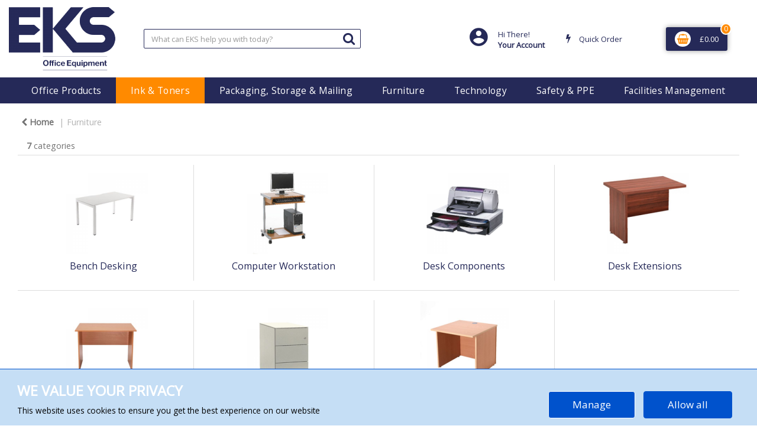

--- FILE ---
content_type: text/html; charset=UTF-8
request_url: https://www.eks-office.com/desking.html
body_size: 44156
content:
<!DOCTYPE html>
<html lang="en-GB">
<head>
    <meta charset="utf-8">
    <meta name="alb" content="4">
        <!--SEO Meta Tags-->
    <title>Desking</title>
    <meta name="description" content="">
            <meta name="application-name" content="EKS Office Equipment"/>
        <meta name="csrf-token" content="P5vXmhVkTCWmRwj0UeBrCo68B8Qdg2gEAKdEmrzc">
    <meta name="idempotency-token" content="25JlrvjHhv3ZHtM0C7UtyMbfoPsuQB1qbVNLOcjp7XODHx6aH2Rc1arj1F4i6kOR">
    <meta name="keywords" content="">
    <meta name="currency" content="£">
    <meta name="currency_iso" content="GBP">
    <meta name="country" content="GB">
    <meta name="lang" content="en_gb"/>
    <meta name="blitz" content="mu-828a61bc-a033023c-c8623a71-ea8fbd04">
    <meta name="gr-sitekey" content="6Lde9b0UAAAAAK88kFk11QlBPYwFdjR9pyHbhEk-">
    <meta name="grecaptchasitekey" content="6LfX6fcpAAAAADKN9HFjlv42ujHjKxzsKdnuG-RW">
    <meta name="grecaptchasitekeyv3" content="6Ldk7b0UAAAAAKql_6lRVYhtbrFin4i5CVBA2iOD">
    <meta name="captcha-v3-all" content="" />
            <meta name="is_crawler" content="1">
        
    <link rel="preconnect" href="https://eu.evocdn.io" crossorigin>
    <link rel="dns-prefetch" href="https://eu.evocdn.io">

    <script src="https://www.eks-office.com/custom-jstranslations"></script>

            <script src="https://www.google.com/recaptcha/api.js" async defer></script>
    
    <script>
        function onLoginModalSubmit(val) {
            $('.login-form-modal').submit();
        }
        function onLoginSubmit(val) {
            $('.login-form-inline').submit();
        }
    </script>
    <script>
        var EvoXLayerAddress = null;
        try {
            let addressJSON = 'null';
            EvoXLayerAddress = JSON.parse(addressJSON.replace(/&quot;/g,'"'));
        } catch (e) {
            console.log('EvoXLayer address error: ', e);
        }
        var EvoXLayer = function () {
            return {
                user: {
                    user_id: null,
                    customer_id: null,
                    role_id: '1',
                    name: "",
                    email: '',
                    company: "",
                    account_company: "",
                    phone: '',
                    cell: '',
                    account_number: "",
                    seller_reference: "",
                    address: EvoXLayerAddress,
                                                        },
                app: {
                                        erp: '',
                                                        },
                session: {
                    default_branch: {"id":593,"branch_code":"MAIN","code":"MAIN","email":"stationery@eksltd.com","name":"EKS Office Equipment","phone":"01227 363623","company_number":null,"address":{"code":null,"title":"HQ","line_1":"100-104 Station Road","line_2":null,"line_3":null,"city":"Herne Bay","state":"Kent","zip":"CT6 5QA","country":"GB"},"location":[],"email_admin":"stationery@eksltd.com","email_invoice":"stationery@eksltd.com","email_order":"stationery@eksltd.com","email_return":"stationery@eksltd.com","email_sales":"stationery@eksltd.com","tax_number":null},
                    parent_branch: {},
                    account_manager: {},
                    account_managers: [],
                    cart: {
                        cart_id: 0
                    }
                }
            }
        }
    </script>
    <meta name="evo_timezone" content="Europe/Dublin" />
<meta name="evo_date_format" content="DD/MM/YYYY"/>
<meta name="evo_time_format" content="hh:mm:ss A"/>
<meta name="evo_datetime_format" content="DD/MM/YYYY hh:mm:ss A"/>
<meta name="evox_trace_id" content="dIsNw12J9abb177ff10ddc72284f84a91c16318a" />

    <!-- Canonical URL -->
            <link rel="canonical" href="https://www.eks-office.com/desking"/>
    
    
            <meta name="robots" content="noodp">
        
    

    
            <meta name="google-site-verification" content="wHJG6zFeBYjQBfgj8a5cgrULuSw2mLLkrhYl-7iojaQ">
            <!--Mobile Specific Meta Tag-->
    <meta name="viewport" content="width=device-width, initial-scale=1.0, maximum-scale=1.0, user-scalable=no"/>


    <!--Fonts-->
    <script src="https://cdnjs.cloudflare.com/ajax/libs/webfont/1.6.28/webfontloader.js" integrity="sha512-v/wOVTkoU7mXEJC3hXnw9AA6v32qzpknvuUF6J2Lbkasxaxn2nYcl+HGB7fr/kChGfCqubVr1n2sq1UFu3Gh1w==" crossorigin="anonymous" referrerpolicy="no-referrer"></script><script>WebFont.load({google: {families: ["Open+Sans:regular", "Material Icons"]},timeout: 10000});</script>

    <!--Favicon-->
    <link rel="shortcut icon" href="/favicon.ico" type="image/x-icon">
    <link rel="icon" href="/favicon.ico" type="image/x-icon">

    
    <script language="javascript">
        var owl_carousels = {};
        var MasterSliders = [];
        var videoPopup = [];
        var trans = {
            "min_oq_title": "Minimum order quantity",
            "min_oq_text": "The minimum order amount is #item_minimum_order#.&lt;br&gt;You require to have a minimum quantity of #item_minimum_order# in your basket.",
            "min_oq_text_prompt": "This product has a minimum order quantity rule of #item_minimum_order#.&lt;br&gt;Removing this element will remove all occurrences of the product in the basket.&lt;br&gt;Do you wish to proceed?",
            "min_mq_title": "Minimum multiple quantity",
            "min_mq_text": "The minimum multiple quantity is #item_minimum_order#.&lt;br&gt;Please order in multiples of #item_minimum_order#.",
            "min_mq_text_custom": "The minimum quantity is #item_minimum_order#.&lt;br&gt;Please order in increments of #item_multiple_order#.",
            "min_oq_yes": "Yes, remove them",
            "min_oq_no": "No, keep all",
            "max_oq_title": "Maximum order quantity",
            "max_oq_text": "The maximum order amount is #item_maximum_order#.&lt;br&gt;You currently have #item_maximum_order_current_qty# in your basket.",
            "code": "product code",
            "product": "product",
            "products": "products",
            "callofforder": "Call-Off Order",
            "rewards": "EKS Points",
            "points": "points",
            "reward_redeemed": "Points Deducted",
            "reward_accumulated": "Points Balance",
            "selectpricetitle": "Price is not valid",
            "selectpricetext": "Please, select a price for the item.",
        };

        var $evodata = {
            pickup: {
                is_pickup: 0,
                branch_code: '0',
                branch_locations: 0,
                branch_id: 593,
                cart_open: 0,
            },
            inventory: {
                supplier: 0,
                erp: 1,
                evo: 1,
                provider: 'prima',
                shipment_type: '',
            },
            branches: [],
            events: {
                widgets: {
                    subscription_products: {
                        order: {
                            success: null,
                            failed: null
                        }
                    },
                },
                search: {
                    success: null,
                    no_results: null,
                    load_filters: null
                },
                cookies: {
                    set: null
                },
                quote: {
                    sent: null,
                    failed: null
                },
                cart: {
                    load: {
                        success: null
                    },
                    add: {
                        success: null
                    },
                    total: {
                        update: null
                    },
                    remove: {
                        success: null
                    }
                },
                checkout: {
                    accountoptions: {
                        load: null
                    },
                    contactdetails: {
                        load: null
                    },
                    deliverydetails: {
                        load: null
                    },
                    deliveryoptions: {
                        load: null
                    },
                    paymentmethods: {
                        load: null
                    }
                },
                dds: {
                    specs: {
                        success: null,
                        failed: null
                    }
                },
                live: {
                    pricing: {
                        done: null
                    },
                    inventory: {
                        done: null
                    }
                },
                contact: {
                    form: {
                        sent: null,
                        failed: null
                    }
                },
                product: {
                    quickview: {
                        success: null,
                        failed: null
                    },
                    quicklist: {
                        add: {
                            success: null,
                            failed: null
                        },
                        remove: {
                            success: null,
                            failed: null
                        },
                        success: null, // left for backwards compatibility
                        failed: null, // left for backwards compatibility
                    },
                    configuration: {
                        success: null,
                        failed: null
                    },
                    variants: {
                        success: null,
                        failed: null
                    },
                    loadmore: {
                        success: null,
                        failed: null
                    },
                    recentlyviewed: {
                        success: null,
                        failed: null
                    },
                    contractitems: {
                        success: null,
                        failed: null
                    },
                },
                branchfinder: {
                    search: {
                        success: null,
                        failed: null
                    }
                },
                register: {
                    checkout: {
                        success: false
                    },
                    form: {
                        success: false
                    },
                    thankyou: {
                        success: false
                    }
                },
                log_in: {
                    success: false,
                    recaptcha: {
                        disabled: false
                    }
                },
                calculator: {
                    load: {
                        success: null
                    },
                },
            },
            products: {
                merchandising: {},
                related: {},
                list: {},
                calculator: {},
                lastviewedproducts: {},
                contractitems: {},
            },
            settings: {
                tax: {
                    include: 2
                },
                quotes: {
                    version: 1,
                },
                cart: {
                    limit: 0
                },
                pagination: 0,
                enforce_stock_in_current_branch: "0",
                storesettings: {
                    logolight: "https://eu.evocdn.io/dealer/1501/content/media/EKSColourLogo.png",
                    logodark: "https://eu.evocdn.io/dealer/1501/content/media/EKS_logo_Primawhite.png",
                    badges_limit: "2",
                },
                decimal_limit: 1,
                enforce_contract: 0
            },
            features: {
                multiple_account_orders: 0,
                livedata: 1,
                live_rewards: {
                    enabled: 0,
                    points: 0,
                },
                live_pricing_badges: 0,
                erp_supports_offline_products: 0,
                prereleases: {
                    tims_will_call_live_price: 0,
                    horizon_tier_pricing: 0,
                    quicklists_v2: 1,
                    // DDMS Provider with pre-release
                    ddms_swaps_price_with_original_info: 1,
                    cart_update: 1,
                    approver_rejection_comment: 1,
                }
            },
            cookiesPreferences: {
                cookieManager: false,
                cookies: {
                    website_cookies: false,
                }
            }
        };

    </script>

    <link media="all" type="text/css" rel="stylesheet" href="https://www.eks-office.com/resources/themes/marta/assets/build/plugins/owl-carousel/css/owl.carousel.70f2342b.min.css?v=1769608603">
<link media="all" type="text/css" rel="stylesheet" href="https://www.eks-office.com/resources/themes/marta/assets/build/plugins/masterslider/style/masterslider.marta.b6659f40.min.css?v=1769608603">
<link media="all" type="text/css" rel="stylesheet" href="https://www.eks-office.com/resources/themes/marta/assets/build/css/styles.6ca02a49.min.css?v=1769608603">

    <link rel='stylesheet' id='dealerThemeOptions' href='https://eu.evocdn.io/dealer/1501/assets/css/styles_1501_v1669111293.css' type='text/css' media='all' />
                <link rel="stylesheet" href='/resources/themes/marta/assets/build/css/myaccount_v2.d79d7164.min.css?v=1769608603' type="text/css"></link>
        
    
    <link rel='stylesheet' id='devCSSBlock' href='https://eu.evocdn.io/dealer/1501/assets/css/styles_1501_devcssblock_v1669111293.css' type='text/css' media='all' />
    
    <link rel='stylesheet' id='dealerCSSBlock' href='https://eu.evocdn.io/dealer/1501/assets/css/styles_1501_cssblock_v1669111293.css' type='text/css' media='all' />

    
    
    
    
    
    <link rel="icon" type="image/png" href="https://eu.evocdn.io/dealer/1501/content/media/favicon-32x32.png" sizes="32x32" />
<script id='pixel-script-poptin' src='https://cdn.popt.in/pixel.js?id=6a32e90f63269' async='true'></script>

    
    <!--[if lt IE 10]>
          <style>
            
    .cd-dropdown-content .cd-secondary-dropdown > li {
      display: inline;
      float: left;
    }

    .toolbar .shopping-tools-wrapper > .dropdown {
      display: inline;
    }
    .toolbar .shopping-tools-wrapper a.quickordertoggle {
      display: inline;
    }
    header .header-full .search.widgetsearch {
      margin: 18px 0;
    }

    .toolbar .account-btn + .dropdown-menu::after {
      left: 139px;
    }
    .toolbar .account-btn + .dropdown-menu::before {
      left: 138px;
    }

    .itemsfound { margin-top: 7px; }
    .cat-tiles { margin-top: 15px; }


    i.material-icons.user-icon::before {
      content: none;
    }


    .pulse-loader { font-size: 2em; }
    .mask { top: 20em; left: 45%; }
    .mini-shopping-cart .cart-totals .content_loading .loader { margin: 15% 36%; }
    .cart-totals .content_loading .loader { margin: 25% 32%; }
  </style>
<![endif]-->

    

    
    

            </head>
<body
    class="ex-category ex-loggedout ex-branch-593 ex-r-1 ex-t-0 ex-lp-prima ex-schema-default ex-cookies-policies-v2 has-spinner-sharp-icon ex-category-desking ex-categoryid-1000024
 has-live-pricing loading-live-pricing live-pricing-fallback-option-callforprice live-pricing-failed-fallback-option-callforprice  has-live-inventory loading-live-inventory  has-live-inventory-v2 has-myaccount-2

">
<input type="hidden" id="ga_app_enabled" name="ga_app_enabled" value="false">
<input type="hidden" id="ga_consent_managed_externally" name="ga_consent_managed_externally" value="false">

<script>
// send Google Analytics consent update
function sendGAConsentUpdate(){
    if (window.GA_CONSENT_MANAGED_EXTERNALLY) {
        console.log('GA4 skipped - consent managed externally');
        document.getElementById('ga_consent_managed_externally').value = 'true';
        return;
    }

    if (document.cookie.indexOf('user_cookie_preferences') != -1) {
        var cookie = document.cookie.split('; ');
        var cookie_prefs = cookie.filter(function (row) {
        return row.indexOf('user_cookie_preferences') == 0;
        })[0];
        var cookieValue = cookie_prefs.split('=')[1];

        var allCookieValues = JSON.parse(cookieValue);
        var cookieConsentUpdateData = {};

        for (var cookie in allCookieValues){
            switch(cookie) {
                case 'google_analytics':
                    var consentType = allCookieValues[cookie] ? 'granted' : 'denied';
                    cookieConsentUpdateData['analytics_storage'] = consentType;
                    break;
                case 'google_ads':
                    var consentType = allCookieValues[cookie] ? 'granted' : 'denied';
                    cookieConsentUpdateData['ad_storage'] = consentType;
                    cookieConsentUpdateData['ad_user_data'] = consentType;
                    cookieConsentUpdateData['ad_personalization'] = consentType;
                    break;
                case 'personalisation':
                    var consentType = allCookieValues[cookie] ? 'granted' : 'denied';
                    cookieConsentUpdateData['personalization_storage'] = consentType;
                    break;
                default:
            }
        }

        if (Object.keys(cookieConsentUpdateData).length) {
            window.dataLayer = window.dataLayer || [];
            function gtag(){dataLayer.push(arguments);}

            // Always grant necessary functionality and security storage
            cookieConsentUpdateData['functionality_storage'] = 'granted';
            cookieConsentUpdateData['security_storage'] = 'granted';

            //send consent update to Google Analytics
            gtag('consent', 'update', cookieConsentUpdateData);
        }
    }
}
sendGAConsentUpdate();
</script>

                        <input type="hidden" id="ga_app_v4" name="ga_app_v4" value="true">
        <!-- Global site tag (gtag.js) - Google Analytics -->
        <script>
                        var storageConsent = 'granted';
            var adsConsent = 'granted';
            var adUserDataConsent = 'granted';
            var adPersonalizationConsent = 'granted';
            var personalisationConsent = 'denied';
                        window.dataLayer = window.dataLayer || [];
            function gtag(){dataLayer.push(arguments);}

            // Check if an external script has set the global flag to block default consent
            // External consent tools can simply add: window.GA_CONSENT_MANAGED_EXTERNALLY = true;
            // before this script loads to prevent default consent from being applied
            if (!window.GA_CONSENT_MANAGED_EXTERNALLY) {
                gtag('consent', 'default', {
                    'ad_storage': adsConsent,
                    'analytics_storage': storageConsent,
                    'ad_user_data': adUserDataConsent,
                    'ad_personalization': adPersonalizationConsent,
                    'personalization_storage': personalisationConsent,
                    'functionality_storage': 'granted',
                    'security_storage': 'granted',
                    'wait_for_update': 500
                });
            } else {
                console.log('GA4 default consent settings skipped - consent managed externally');
                document.getElementById('ga_consent_managed_externally').value = 'true';
            }

            var head = document.getElementsByTagName('head')[0];
            var js = document.createElement("script");
            js.type = "text/javascript";
            js.src="https://www.googletagmanager.com/gtm.js?id=GTM-TBST8GD"
            head.appendChild(js);

            window.dataLayer = window.dataLayer || [];
            function gtag(){dataLayer.push(arguments);}
            gtag('js', new Date());
                            gtag('config', 'GTM-TBST8GD');
            
            document.getElementById('ga_app_enabled').value = true;
        </script>
    <input type="hidden" name="store_base_url" value="https://www.eks-office.com">

<input type="hidden" id="auth0" value="">






<script type="text/javascript">
    //INIT mini cart
    var $mini_cart = [];
    var $q_item;
    var $displayheaderminicart = '1';
    var $displaysearchminicart = '1';
    var $globalCurrency = '£';
    var $globalCurrencyISO = 'GBP';

            $q_item = {};
        $q_item.cart_count = 0;
        $q_item.langcart = "basket";
        $q_item.cart_total = "0.00";
        $q_item.badges = [];
        $q_item.currency = "£";
        $q_item.rooturl = "https://www.eks-office.com";
        $mini_cart[0] = $q_item;
    
</script>


<!--Header-->
<header>
  
  
  
  
  <div class="header-full">
                                <div class="container headersection-1 ">
                                <div class="row vertical-align row-1">
                                                                      <div class="col col-sm-2 col-md-2 col-lg-2 logo_container" id="logo_46">
                  <!-- Widgetlogo  -->
<div class=" widgetlogo" style="text-align:left">
  <a class="logo" href="https://www.eks-office.com"><img src="https://eu.evocdn.io/dealer/1501/content/media/EKSColourLogo.png" alt="EKS Office Equipment" style="max-width:146px; max-height:50px;"/></a>
</div>
<!-- End Widgetlogo -->

                </div>
                                                                          <div class="col col-sm-4 col-md-4 col-lg-4 search_container" id="search_72">
                  <div class="widgetsearch search ">

<section class="search ">
  <div class="searchlist">
    <!--Search Form-->
      <form class="search-form closed" method="get" role="form" action="/search" autocomplete="off" onsubmit="searchloader(event)">
                      <div class="form-container">
            <div class="form-group" style="">
                            <div class="" id="searchtags" style="display: block; width: 100%;">

                <div class="searchtable">
                  <div class="">
                      
                      <div class="ajax-search relsearch">
                                                <button type="submit" aria-label="Submit search form"><i class="fa fa-search"></i></button>
                                                <input type="hidden" class="resultscharlimit" value="auto">
                                                <input type="text" class="form-control  searchlist_hd   ajax-search-control " name="query" required placeholder="Search All Categories" aria-label="Search All Categories">
                        <div class="ajax-results"></div>
                        </div>
                      </div>

                    </div>

                  </div>
                  
              </div>
            </div>
          </form>
        </div>

  </section>

</div>

                </div>
                                                                          <div class="col col-sm-4 col-md-4 col-lg-4 shoppingtools_container" id="shoppingtools_148725">
                  <!--Shopping tools-->
<div class="toolbar ">
  <div class="shopping-tools-wrapper st-login st-quicklist st-quickorder st-contract-items" data-selectedtools="4" style=" justify-content:flex-end ">
    
          
              <div class="dropdown">
          
          <a class="account-btn btn-outlined-invert logged-out" data-toggle="dropdown" aria-haspopup="true" href="#" title="Your Account" alt="Your Account">
            <!--[if !IE]> --><i class="material-icons user-icon"></i><!-- <![endif]-->
            <!--[if lt IE 10]><i class="material-icons user-icon">&#xE853;</i><![endif]-->
            <span>
              <span class="welcome-message line1">Hi There!</span><br>
              <span class="welcome-message line2"><strong>Your Account</strong></span>
              <i class="fa fa-caret-down arrow-your-account"></i>
            </span>
          </a>
          <div class="dropdown-menu account-dropdown">
            <div class="arrow_box"></div>
            <span class="overlap" style="left: 0px;"></span>
                        <div class="form-group pointer" data-toggle="modal" data-target="#loginModal">
              <a href="javascript:;">Sign in</a>
              <div class="description">View your account</div>
            </div>
                                    <div class="signin_register pointer" onclick="location.href='https://www.eks-office.com/register'">
              <a href="https://www.eks-office.com/register">Create an account</a>
                            <div class="description">Get more out of EKS Office Equipment</div>
                          </div>
                                  </div>
        </div>
          
    
    
          
      <a class="btn-outlined-invert quickordertoggle" >
        <i class="fa fa-bolt" title="Quick Order" alt="Quick Order"></i> <span>Quick Order</span>
      </a>
    
    
  </div>
</div>
<!-- End Shopping tools-->

                </div>
                                                                          <div class="col col-sm-2 col-md-2 col-lg-2 minicart_container" id="minicart_71">
                  <!--googleoff: all-->
<!--Minicart-->
<script type="text/javascript">
//INIT SHORT cart
$displayheaderminicart = '1';
$displaysearchminicart = '1';
</script>



      <div class="toolbar " style="text-align: center">
      <input type="hidden" id="show_tax" value="2">
      <input type="hidden" id="gb_store"  value="1" >
        <div class="cart-btn  no-items " data-nosnippet>
            <a class="btn btn-outlined-invert headermini"  href="/cart">
              <i class="fa fa-shopping-bag"></i><span class="minicart_count">0</span>
                                                <b class="minicart_total">£0.00</b>
                                          </a>

                          <!--Cart Dropdown-->
                            <div class="cart-dropdown" style="">
                <div class="arrow_box">
                  <span class="overlap"></span><!--Small rectangle to overlap Cart button-->
                                      <div class="header group">
                      <i class="fa fa-shopping-bag"></i> <span class="minicart_count"></span> <span class="productstype">products</span> <span class="in-your-cart">in your basket</span><span class="to-quote">to quote</span>
                                                  <a class="btn btn-default to-checkout"  href="/checkout" >
                                 Checkout                             </a>
                                                                </div>
                                    <div class="cart-resume">
                    <div class="body">
                                              <div class="cart-noresults">Ooops no items were found.<br>Try something else.</div>
                                            <table class="minicart"></table>
                    </div>
                                        <div class="promotion_discount">
                      <div class="row">
                        <div class="col-xs-6" style="padding-right: 0.5em;">
                          
                          <input type="text" autocomplete="false" id="coupon_code" name="coupon_code" class="form-control coupon_code" placeholder="Enter coupon code">
                        </div>
                        <div class="col-xs-6" style="padding-left: 0.5em;">
                          <button type="button" data-url="/cart/applycoupon" class="form-control btn btn-default btn-sm coupon_apply">
                            <i class="fa fa-cut fa-fw"></i>
                            <i class="fa fa-cog fa-spin fa-fw hide"></i>
                            Apply coupon
                          </button>
                        </div>
                      </div>
                      <div class="row">
                        <div class="col-xs-12">
                          <div class="alert alert-warning promotion_discount_result"></div>
                          <div class="alert alert-success promotion_discount_result"><span class="message"></span> <i class='fa fa-check-circle'></i></div>
                        </div>
                      </div>
                    </div>
                                        <div class="softgraybackground mini-shopping-cart">
                      <div class="cart-sidebar">
                        <div class="cart-totals">
                                                                                    <div class="cart-search">
                                
                                <input class="form-control input-sm cart-search-input" type="text" value="" placeholder="Search basket"  aria-label="Search basket">
                              </div>
                                                                                <div class="contentcart_error_message">
                            <div class="ccem_title"></div>
                            <div class="ccem_text"></div>
                            <div class="ccem_buttons">
                              <a class="btn btn-default btn-sm okbtn" href="javascript:$('.contentcart_error_message').fadeOut('slow'); $('.cart-sidebar .cart-totals').removeClass('displaying-error-message');">Ok</a>
                              <a class="btn btn-default btn-sm yesbtn" href="javascript:;"></a>
                              <a class="btn btn-default btn-sm nobtn" href="javascript:$('.contentcart_error_message').fadeOut('slow'); $('.cart-sidebar .cart-totals').removeClass('displaying-error-message');"></a>
                            </div>
                          </div>
                          <div class="content_loading"><div class="loader"><div class="pulse-loader">Loading…</div></div></div>

                                                    <div id="minicart-table-totals-placeholder"></div>
                          
                        </div>
                      </div>
                    </div>
                    <div class="footer group ">
                      
                      <div class="buttons col-xs-6 to-cart-wrapper">
                        <a class="btn btn-default btn-outlined-invert btn-block to-cart" href="/cart">To basket</a>
                      </div>
                      <div class="buttons col-xs-12 to-quote-wrapper">
                          <a class="btn btn-default btn-outlined-invert btn-block to-quote" href="/cart">Quote Me</a>
                      </div>
                                              <div class="total col-xs-6">
                            <a class="btn btn-default btn-outlined-invert btn-block to-checkout"  href="/checkout" >
                                 Checkout                             </a>
                        </div>
                                          </div>
                  </div><!--cart-resume Close-->
                </div><!--arrow_box Close-->
              </div><!--Cart Dropdown Close-->

                  </div>
    </div>
  
<!-- End mini cart-->
<!--googleon: all-->

                </div>
                                    </div>
                  </div>
                                          <div class="container-fluid headersection-2 ">
                                <div class="row row-2">
                                                                      <div class="col col-sm-12 col-md-12 col-lg-12 headermenu_container" id="headermenu_148487">
                  <!--Main Menu-->

  <nav class="menu expanded hide-mobile ">
    <div class="catalog-block">
        <ul class="catalog">

                                    <!-- 1st level -->
              
              <li class="  has-submenu  ">
                                  <a href=" javascript:; " data-url="https://www.eks-office.com/office-supplies">
                    Office Products
                  </a>
                                                  <ul class="submenu">
                    <!-- 2nd level -->
                    <div class="container submenucontainer" style="height: 500px;">
                                          <li class=" has-submenu     ">
                                                  <a  href="https://www.eks-office.com/adhesives-and-tapes" >Adhesives &amp; Tapes</a>
                                                                          <ul>
                                                                                              <li class="">
                                    <a  href="https://www.eks-office.com/adhesive-tape" >Adhesive Tape</a>
                                  </li>
                                                                                                                              <li class="">
                                    <a  href="https://www.eks-office.com/tape-dispensers" >Tape Dispensers</a>
                                  </li>
                                                                                                                              <li class="">
                                    <a  href="https://www.eks-office.com/glues" >Glues</a>
                                  </li>
                                                                                                                              <li class="">
                                    <a  href="https://www.eks-office.com/adhesive-pads-and-tack" >Adhesive Pads &amp; Tack</a>
                                  </li>
                                                                                                                              <li class="">
                                    <a  href="https://www.eks-office.com/adhesives-and-tapes.html" >View all....</a>
                                  </li>
                                                                                      </ul>
                                              </li>
                                          <li class=" has-submenu     ">
                                                  <a  href="https://www.eks-office.com/staplers-and-punches" >Staplers &amp; Punches</a>
                                                                          <ul>
                                                                                              <li class="">
                                    <a  href="https://www.eks-office.com/manual-staplers" >Manual Staplers</a>
                                  </li>
                                                                                                                              <li class="">
                                    <a  href="https://www.eks-office.com/staples" >Staples</a>
                                  </li>
                                                                                                                              <li class="">
                                    <a  href="https://www.eks-office.com/pliers-and-tackers" >Pliers &amp; Tackers</a>
                                  </li>
                                                                                                                              <li class="">
                                    <a  href="https://www.eks-office.com/hole-punches" >Hole Punches</a>
                                  </li>
                                                                                                                              <li class="">
                                    <a  href="https://www.eks-office.com/staplers-and-punches.html" >View all...</a>
                                  </li>
                                                                                      </ul>
                                              </li>
                                          <li class=" has-submenu     ">
                                                  <a  href="https://www.eks-office.com/files-pockets-and-binders" >Files, Pockets &amp; Binders</a>
                                                                          <ul>
                                                                                              <li class="">
                                    <a  href="https://www.eks-office.com/lever-arch-files" >Lever Arch Files</a>
                                  </li>
                                                                                                                              <li class="">
                                    <a  href="https://www.eks-office.com/ring-binders" >Ring Binders</a>
                                  </li>
                                                                                                                              <li class="">
                                    <a  href="https://www.eks-office.com/document-wallets" >Document Wallets</a>
                                  </li>
                                                                                                                              <li class="">
                                    <a  href="https://www.eks-office.com/punched-pockets" >Punched Pockets</a>
                                  </li>
                                                                                                                              <li class="">
                                    <a  href="https://www.eks-office.com/files-pockets-and-binders.html" >View all...</a>
                                  </li>
                                                                                      </ul>
                                              </li>
                                          <li class=" has-submenu     ">
                                                  <a  href="https://www.eks-office.com/writing-instruments" >Writing Instruments</a>
                                                                          <ul>
                                                                                              <li class="">
                                    <a  href="https://www.eks-office.com/ballpoint-and-rollerball-pens" >Ballpoint &amp; Rollerball Pens</a>
                                  </li>
                                                                                                                              <li class="">
                                    <a  href="https://www.eks-office.com/office-pencils" >Office Pencils</a>
                                  </li>
                                                                                                                              <li class="">
                                    <a  href="https://www.eks-office.com/correction-media" >Correction Media</a>
                                  </li>
                                                                                                                              <li class="">
                                    <a  href="https://www.eks-office.com/rulers" >Rulers</a>
                                  </li>
                                                                                                                              <li class="">
                                    <a  href="https://www.eks-office.com/writing-instruments.html" >View all...</a>
                                  </li>
                                                                                      </ul>
                                              </li>
                                          <li class=" has-submenu     ">
                                                  <a  href="https://www.eks-office.com/paper-and-card" >Paper &amp; Card</a>
                                                                          <ul>
                                                                                              <li class="">
                                    <a  href="https://www.eks-office.com/plain-paper" >Plain Paper</a>
                                  </li>
                                                                                                                              <li class="">
                                    <a  href="https://www.eks-office.com/card" >Card</a>
                                  </li>
                                                                                                                              <li class="">
                                    <a  href="https://www.eks-office.com/listing-paper" >Listing Paper</a>
                                  </li>
                                                                                                                              <li class="">
                                    <a  href="https://www.eks-office.com/specialist-papers" >Specialist Papers</a>
                                  </li>
                                                                                                                              <li class="">
                                    <a  href="https://www.eks-office.com/paper-and-card.html" >View all...</a>
                                  </li>
                                                                                      </ul>
                                              </li>
                                          <li class=" has-submenu     ">
                                                  <a  href="https://www.eks-office.com/envelopes" >Envelopes</a>
                                                                          <ul>
                                                                                              <li class="">
                                    <a  href="https://www.eks-office.com/plain-envelopes" >Plain Envelopes</a>
                                  </li>
                                                                                                                              <li class="">
                                    <a  href="https://www.eks-office.com/window-envelopes" >Window Envelopes</a>
                                  </li>
                                                                                                                              <li class="">
                                    <a  href="https://www.eks-office.com/padded-bags" >Padded Bags</a>
                                  </li>
                                                                                                                              <li class="">
                                    <a  href="https://www.eks-office.com/internal-envelopes" >Internal Envelopes</a>
                                  </li>
                                                                                                                              <li class="">
                                    <a  href="https://www.eks-office.com/envelopes.html" >View all...</a>
                                  </li>
                                                                                      </ul>
                                              </li>
                                          <li class=" has-submenu     ">
                                                  <a  href="https://www.eks-office.com/desktop-accessories" >Desktop Accessories</a>
                                                                          <ul>
                                                                                              <li class="">
                                    <a  href="https://www.eks-office.com/letter-trays" >Letter Trays</a>
                                  </li>
                                                                                                                              <li class="">
                                    <a  href="https://www.eks-office.com/magazine-files" >Magazine Files</a>
                                  </li>
                                                                                                                              <li class="">
                                    <a  href="https://www.eks-office.com/mouse-mats" >Mouse Mats</a>
                                  </li>
                                                                                                                              <li class="">
                                    <a  href="https://www.eks-office.com/wrist-rests" >Wrist Rests</a>
                                  </li>
                                                                                                                              <li class="">
                                    <a  href="https://www.eks-office.com/desktop-accessories.html" >View all...</a>
                                  </li>
                                                                                      </ul>
                                              </li>
                                          <li class=" has-submenu     ">
                                                  <a  href="https://www.eks-office.com/books-pads-and-forms" >Books, Pads &amp; Forms</a>
                                                                          <ul>
                                                                                              <li class="">
                                    <a  href="https://www.eks-office.com/duplicate-books" >Duplicate Books</a>
                                  </li>
                                                                                                                              <li class="">
                                    <a  href="https://www.eks-office.com/triplicate-books" >Triplicate Books</a>
                                  </li>
                                                                                                                              <li class="">
                                    <a  href="https://www.eks-office.com/shorthand-pads" >Shorthand Pads</a>
                                  </li>
                                                                                                                              <li class="">
                                    <a  href="https://www.eks-office.com/repositional-notes" >Repositional Notes</a>
                                  </li>
                                                                                                                              <li class="">
                                    <a  href="https://www.eks-office.com/books-pads-and-forms.html" >View all...</a>
                                  </li>
                                                                                      </ul>
                                              </li>
                                          <li class=" has-submenu     ">
                                                  <a  href="https://www.eks-office.com/labels" >Labels</a>
                                                                          <ul>
                                                                                              <li class="">
                                    <a  href="https://www.eks-office.com/address-labels" >Address Labels</a>
                                  </li>
                                                                                                                              <li class="">
                                    <a  href="https://www.eks-office.com/printed-parcel-labels" >Printed Parcel Labels</a>
                                  </li>
                                                                                                                              <li class="">
                                    <a  href="https://www.eks-office.com/cd-dvd-labels" >CD/DVD Labels</a>
                                  </li>
                                                                                                                              <li class="">
                                    <a  href="https://www.eks-office.com/file-spine-labels" >File Spine Labels</a>
                                  </li>
                                                                                                                              <li class="">
                                    <a  href="https://www.eks-office.com/files-pockets-and-binders.html" >View all...</a>
                                  </li>
                                                                                      </ul>
                                              </li>
                                        </div>
                  </ul>
                                          <!-- 1st level -->
              
              <li class="  has-submenu  ">
                                  <a href=" javascript:; " data-url="https://www.eks-office.com/office-supplies">
                    Ink &amp; Toners
                  </a>
                                                  <ul class="submenu">
                    <!-- 2nd level -->
                    <div class="container submenucontainer" style="height: 500px;">
                                          <li class=" has-submenu     ">
                                                  <a  href="https://www.eks-office.com/inkjet-supplies" >Inkjet Supplies</a>
                                                                          <ul>
                                                                                              <li class="">
                                    <a  href="https://www.eks-office.com/solid-ink-sticks" >Solid Ink Sticks</a>
                                  </li>
                                                                                                                              <li class="">
                                    <a  href="https://www.eks-office.com/inkjet-cartridges" >Inkjet Cartridges</a>
                                  </li>
                                                                                                                              <li class="">
                                    <a  href="https://www.eks-office.com/print-pack" >Print Pack</a>
                                  </li>
                                                                                      </ul>
                                              </li>
                                          <li class=" has-submenu     ">
                                                  <a  href="https://www.eks-office.com/laser-supplies" >Laser Supplies</a>
                                                                          <ul>
                                                                                              <li class="">
                                    <a  href="https://www.eks-office.com/waste-toner-collector" >Waste Toner Collector</a>
                                  </li>
                                                                                                                              <li class="">
                                    <a  href="https://www.eks-office.com/printer-imaging-units" >Printer Imaging Units</a>
                                  </li>
                                                                                                                              <li class="">
                                    <a  href="https://www.eks-office.com/toner" >Toner</a>
                                  </li>
                                                                                      </ul>
                                              </li>
                                          <li class=" has-submenu     ">
                                                  <a  href="https://www.eks-office.com/category/1000001-other" >Other</a>
                                                                          <ul>
                                                                                              <li class="">
                                    <a  href="https://www.eks-office.com/printer-ribbons" >Printer Ribbons</a>
                                  </li>
                                                                                                                              <li class="">
                                    <a  href="https://www.eks-office.com/fax-supplies" >Fax Supplies</a>
                                  </li>
                                                                                      </ul>
                                              </li>
                                          <li class="    ">
                                                  <a  href="https://www.eks-office.com/ink-and-toner-finder" >Ink &amp; Toner Finder</a>
                                                                      </li>
                                          <li class="  has-image   ">
                                                  <a  href="https://www.eks-office.com/searchbrand?querybrand=1704&amp;name=HP"  style="text-align:left;"><img src="https://eu.evocdn.io/dealer/1018/content/media/hero.png" title="Ink &amp; Toner" alt="Ink &amp; Toner"></a>
                                                                      </li>
                                          <li class="  has-image   ">
                                                  <a  href="https://www.eks-office.com/ink-and-toner-finder"  style="text-align:left;"><img src="https://eu.evocdn.io/dealer/1501/content/media/InkTonerFinder.png" title="Ink &amp; Toner Finder" alt="Ink &amp; Toner Finder"></a>
                                                                      </li>
                                        </div>
                  </ul>
                                          <!-- 1st level -->
              
              <li class="  has-submenu  ">
                                  <a href=" javascript:; " data-url="https://www.eks-office.com/category/1000001-packaging-storage--mailing">
                    Packaging, Storage &amp; Mailing
                  </a>
                                                  <ul class="submenu">
                    <!-- 2nd level -->
                    <div class="container submenucontainer" style="height: 500px;">
                                          <li class=" has-submenu     ">
                                                  <a  href="https://www.eks-office.com/packing-materials" >Packing Materials</a>
                                                                          <ul>
                                                                                              <li class="">
                                    <a  href="https://www.eks-office.com/stretchwrap" >Stretchwrap</a>
                                  </li>
                                                                                                                              <li class="">
                                    <a  href="https://www.eks-office.com/shrink-wrap" >Shrink-Wrap</a>
                                  </li>
                                                                                                                              <li class="">
                                    <a  href="https://www.eks-office.com/bubble-wrap" >Bubble Wrap</a>
                                  </li>
                                                                                                                              <li class="">
                                    <a  href="https://www.eks-office.com/mailing-boxes" >Mailing Boxes</a>
                                  </li>
                                                                                                                              <li class="">
                                    <a  href="https://www.eks-office.com/packing-materials.html" >View all...</a>
                                  </li>
                                                                                      </ul>
                                              </li>
                                          <li class=" has-submenu     ">
                                                  <a  href="https://www.eks-office.com/mailroom" >Mailroom</a>
                                                                          <ul>
                                                                                              <li class="">
                                    <a  href="https://www.eks-office.com/rubber-bands" >Rubber Bands</a>
                                  </li>
                                                                                                                              <li class="">
                                    <a  href="https://www.eks-office.com/string-and-sisal" >String &amp; Sisal</a>
                                  </li>
                                                                                                                              <li class="">
                                    <a  href="https://www.eks-office.com/mail-trolleys" >Mail Trolleys</a>
                                  </li>
                                                                                                                              <li class="">
                                    <a  href="https://www.eks-office.com/mailing-pouches" >Mailing Pouches</a>
                                  </li>
                                                                                                                              <li class="">
                                    <a  href="https://www.eks-office.com/mailroom.html" >View all...</a>
                                  </li>
                                                                                      </ul>
                                              </li>
                                          <li class=" has-submenu     ">
                                                  <a  href="https://www.eks-office.com/archive-storage" >Storage</a>
                                                                          <ul>
                                                                                              <li class="">
                                    <a  href="https://www.eks-office.com/storage-boxes" >Storage Boxes</a>
                                  </li>
                                                                                                                              <li class="">
                                    <a  href="https://www.eks-office.com/storage-bags" >Storage Bags</a>
                                  </li>
                                                                                                                              <li class="">
                                    <a  href="https://www.eks-office.com/transfer-box-files" >Transfer Box Files</a>
                                  </li>
                                                                                                                              <li class="">
                                    <a  href="https://www.eks-office.com/storage-containers" >Storage Containers</a>
                                  </li>
                                                                                      </ul>
                                              </li>
                                          <li class=" has-submenu     ">
                                                  <a  href="https://www.eks-office.com/envelopes" >Packaging Other</a>
                                                                          <ul>
                                                                                              <li class="">
                                    <a  href="https://www.eks-office.com/gift-bags" >Gift Bags</a>
                                  </li>
                                                                                                                              <li class="">
                                    <a  href="https://www.eks-office.com/padded-bags" >Padded Bags</a>
                                  </li>
                                                                                                                              <li class="">
                                    <a  href="https://www.eks-office.com/other-envelopes" >Other Envelopes</a>
                                  </li>
                                                                                                                              <li class="">
                                    <a  href="https://www.eks-office.com/wage-envelopes" >Wage Envelopes</a>
                                  </li>
                                                                                      </ul>
                                              </li>
                                        </div>
                  </ul>
                                          <!-- 1st level -->
              
              <li class="  has-submenu  ">
                                  <a href=" javascript:; " data-url="https://www.eks-office.com/furniture">
                    Furniture
                  </a>
                                                  <ul class="submenu">
                    <!-- 2nd level -->
                    <div class="container submenucontainer" style="height: 500px;">
                                          <li class=" has-submenu     ">
                                                  <a  href="https://www.eks-office.com/tables" >Tables</a>
                                                                          <ul>
                                                                                              <li class="">
                                    <a  href="https://www.eks-office.com/meeting-tables" >Meeting Tables</a>
                                  </li>
                                                                                                                              <li class="">
                                    <a  href="https://www.eks-office.com/classroom-tables" >Classroom Tables</a>
                                  </li>
                                                                                                                              <li class="">
                                    <a  href="https://www.eks-office.com/boardroom-tables" >Boardroom Tables</a>
                                  </li>
                                                                                                                              <li class="">
                                    <a  href="https://www.eks-office.com/canteen-tables" >Canteen Tables</a>
                                  </li>
                                                                                                                              <li class="">
                                    <a  href="https://www.eks-office.com/tables.html" >View all...</a>
                                  </li>
                                                                                      </ul>
                                              </li>
                                          <li class=" has-submenu     ">
                                                  <a  href="https://www.eks-office.com/storage" >Storage</a>
                                                                          <ul>
                                                                                              <li class="">
                                    <a  href="https://www.eks-office.com/filing-cabinets" >Filing Cabinets</a>
                                  </li>
                                                                                                                              <li class="">
                                    <a  href="https://www.eks-office.com/cupboards" >Cupboards</a>
                                  </li>
                                                                                                                              <li class="">
                                    <a  href="https://www.eks-office.com/lockers" >Lockers</a>
                                  </li>
                                                                                                                              <li class="">
                                    <a  href="https://www.eks-office.com/bookcases" >Bookcases</a>
                                  </li>
                                                                                                                              <li class="">
                                    <a  href="https://www.eks-office.com/storage.html" >View all...</a>
                                  </li>
                                                                                      </ul>
                                              </li>
                                          <li class=" has-submenu     ">
                                                  <a  href="https://www.eks-office.com/seating" >Seating</a>
                                                                          <ul>
                                                                                              <li class="">
                                    <a  href="https://www.eks-office.com/office-chairs" >Office Chairs</a>
                                  </li>
                                                                                                                              <li class="">
                                    <a  href="https://www.eks-office.com/stacking-chairs" >Stacking Chairs</a>
                                  </li>
                                                                                                                              <li class="">
                                    <a  href="https://www.eks-office.com/reception-chairs" >Reception Chairs</a>
                                  </li>
                                                                                                                              <li class="">
                                    <a  href="https://www.eks-office.com/visitors-chairs" >Visitors Chairs</a>
                                  </li>
                                                                                                                              <li class="">
                                    <a  href="https://www.eks-office.com/seating.html" >View all...</a>
                                  </li>
                                                                                      </ul>
                                              </li>
                                          <li class=" has-submenu     ">
                                                  <a  href="https://www.eks-office.com/screens" >Screens</a>
                                                                          <ul>
                                                                                              <li class="">
                                    <a  href="https://www.eks-office.com/floor-standing-screens" >Floor Standing Screens</a>
                                  </li>
                                                                                                                              <li class="">
                                    <a  href="https://www.eks-office.com/screen-accessories" >Screen Accessories</a>
                                  </li>
                                                                                      </ul>
                                              </li>
                                          <li class=" has-submenu     ">
                                                  <a  href="https://www.eks-office.com/desking" >Desking</a>
                                                                          <ul>
                                                                                              <li class="">
                                    <a  href="https://www.eks-office.com/office-desks" >Office Desks</a>
                                  </li>
                                                                                                                              <li class="">
                                    <a  href="https://www.eks-office.com/pedestals" >Pedestals</a>
                                  </li>
                                                                                                                              <li class="">
                                    <a  href="https://www.eks-office.com/reception-desks" >Reception Desks</a>
                                  </li>
                                                                                                                              <li class="">
                                    <a  href="https://www.eks-office.com/computer-workstation" >Computer Workstation</a>
                                  </li>
                                                                                                                              <li class="">
                                    <a  href="https://www.eks-office.com/desking.html" >View all...</a>
                                  </li>
                                                                                      </ul>
                                              </li>
                                          <li class="  has-image   ">
                                                  <a  href="https://www.eks-office.com/big-deals"  style="text-align:left;"><img src="https://eu.evocdn.io/dealer/1501/content/media/My_Banners/Furniture/BigDealsFeb2021.jpg" title="Big Furniture Deals" alt="Big Furniture Deals"></a>
                                                                      </li>
                                          <li class="  has-image   ">
                                                  <a  href="https://www.eks-office.com/sit-stand-desks"  style="text-align:right;"><img src="https://eu.evocdn.io/dealer/1501/content/media/My_Banners/StandingDesks.png" title="Sit Stand Desks" alt="Standing Desks"></a>
                                                                      </li>
                                        </div>
                  </ul>
                                          <!-- 1st level -->
              
              <li class="  has-submenu  ">
                                  <a href=" javascript:; " data-url="https://www.eks-office.com/technology">
                    Technology
                  </a>
                                                  <ul class="submenu">
                    <!-- 2nd level -->
                    <div class="container submenucontainer" style="height: 500px;">
                                          <li class=" has-submenu     ">
                                                  <a  href="https://www.eks-office.com/shredders" >Shredders</a>
                                                                          <ul>
                                                                                              <li class="">
                                    <a  href="https://www.eks-office.com/personal-shredders" >Personal Shredders</a>
                                  </li>
                                                                                                                              <li class="">
                                    <a  href="https://www.eks-office.com/department-shredders" >Department Shredders</a>
                                  </li>
                                                                                                                              <li class="">
                                    <a  href="https://www.eks-office.com/desk-side-shredders" >Desk Side Shredders</a>
                                  </li>
                                                                                                                              <li class="">
                                    <a  href="https://www.eks-office.com/shredder-waste-bags" >Shredder Waste Bags</a>
                                  </li>
                                                                                                                              <li class="">
                                    <a  href="https://www.eks-office.com/shredders.html" >View all...</a>
                                  </li>
                                                                                      </ul>
                                              </li>
                                          <li class=" has-submenu     ">
                                                  <a  href="https://www.eks-office.com/printers-and-scanners" >Printers &amp; Scanners</a>
                                                                          <ul>
                                                                                              <li class="">
                                    <a  href="https://www.eks-office.com/colour-laser-printer--1" >Colour Laser Printer</a>
                                  </li>
                                                                                                                              <li class="">
                                    <a  href="https://www.eks-office.com/inkjet-printer--1" >Inkjet Printer</a>
                                  </li>
                                                                                                                              <li class="">
                                    <a  href="https://www.eks-office.com/3d-printers" >3D Printers</a>
                                  </li>
                                                                                                                              <li class="">
                                    <a  href="https://www.eks-office.com/document-scanner" >Document Scanner</a>
                                  </li>
                                                                                                                              <li class="">
                                    <a  href="https://www.eks-office.com/printers-and-scanners.html" >View all...</a>
                                  </li>
                                                                                      </ul>
                                              </li>
                                          <li class=" has-submenu     ">
                                                  <a  href="https://www.eks-office.com/fax-machines" >Fax Machines</a>
                                                                          <ul>
                                                                                              <li class="">
                                    <a  href="https://www.eks-office.com/inkjet-printer" >Inkjet Printer</a>
                                  </li>
                                                                                                                              <li class="">
                                    <a  href="https://www.eks-office.com/mono-laser-printer" >Mono Laser Printer</a>
                                  </li>
                                                                                                                              <li class="">
                                    <a  href="https://www.eks-office.com/colour-laser-printer" >Colour Laser Printer</a>
                                  </li>
                                                                                                                              <li class="">
                                    <a  href="https://www.eks-office.com/dedicated-fax" >Dedicated Fax</a>
                                  </li>
                                                                                                                              <li class="">
                                    <a  href="https://www.eks-office.com/fax-machines.html" >View all...</a>
                                  </li>
                                                                                      </ul>
                                              </li>
                                          <li class=" has-submenu     ">
                                                  <a  href="https://www.eks-office.com/data-storage-media" >Data Storage Media</a>
                                                                          <ul>
                                                                                              <li class="">
                                    <a  href="https://www.eks-office.com/usb-memory-sticks" >USB Memory Sticks</a>
                                  </li>
                                                                                                                              <li class="">
                                    <a  href="https://www.eks-office.com/data-cartridges" >Data Cartridges</a>
                                  </li>
                                                                                                                              <li class="">
                                    <a  href="https://www.eks-office.com/flash-memory-sticks" >Flash Memory Sticks</a>
                                  </li>
                                                                                                                              <li class="">
                                    <a  href="https://www.eks-office.com/cd-dvd-and-blu-ray-disks" >CD, DVD &amp; Blu-Ray Disks</a>
                                  </li>
                                                                                                                              <li class="">
                                    <a  href="https://www.eks-office.com/data-storage-media.html" >View all...</a>
                                  </li>
                                                                                      </ul>
                                              </li>
                                          <li class=" has-submenu     ">
                                                  <a  href="https://www.eks-office.com/meeting-and-exhibition--1" >Meeting &amp; Exhibition</a>
                                                                          <ul>
                                                                                              <li class="">
                                    <a  href="https://www.eks-office.com/digital-projectors" >Digital Projectors</a>
                                  </li>
                                                                                                                              <li class="">
                                    <a  href="https://www.eks-office.com/televisions" >Televisions</a>
                                  </li>
                                                                                                                              <li class="">
                                    <a  href="https://www.eks-office.com/projector-and-monitor-accessories" >Projector Accessories</a>
                                  </li>
                                                                                                                              <li class="">
                                    <a  href="https://www.eks-office.com/interactive-boards" >Interactive Boards</a>
                                  </li>
                                                                                                                              <li class="">
                                    <a  href="https://www.eks-office.com/meeting-and-exhibition--1.html" >View all...</a>
                                  </li>
                                                                                      </ul>
                                              </li>
                                          <li class=" has-submenu     ">
                                                  <a  href="https://www.eks-office.com/calculators" >Calculators</a>
                                                                          <ul>
                                                                                              <li class="">
                                    <a  href="https://www.eks-office.com/scientific-calculators" >Scientific Calculators</a>
                                  </li>
                                                                                                                              <li class="">
                                    <a  href="https://www.eks-office.com/handheld-calculators" >Handheld Calculators</a>
                                  </li>
                                                                                                                              <li class="">
                                    <a  href="https://www.eks-office.com/desktop-calculators" >Desktop Calculators</a>
                                  </li>
                                                                                                                              <li class="">
                                    <a  href="https://www.eks-office.com/calculator-mains-adaptors" >Calculator Mains Adaptors</a>
                                  </li>
                                                                                      </ul>
                                              </li>
                                          <li class=" has-submenu     ">
                                                  <a  href="https://www.eks-office.com/mobile-phone-media-player" >Mobile Phone/Media</a>
                                                                          <ul>
                                                                                              <li class="">
                                    <a  href="https://www.eks-office.com/mobile-phones" >Mobile Phones</a>
                                  </li>
                                                                                                                              <li class="">
                                    <a  href="https://www.eks-office.com/media-players" >Media Players</a>
                                  </li>
                                                                                                                              <li class="">
                                    <a  href="https://www.eks-office.com/mobile-phone-case" >Mobile Phone Case</a>
                                  </li>
                                                                                                                              <li class="">
                                    <a  href="https://www.eks-office.com/bluetooth-car-kits" >Bluetooth Car Kits</a>
                                  </li>
                                                                                                                              <li class="">
                                    <a  href="https://www.eks-office.com/mobile-phone-media-player.html" >View all...</a>
                                  </li>
                                                                                      </ul>
                                              </li>
                                          <li class=" has-submenu     ">
                                                  <a  href="https://www.eks-office.com/tablet-accessories" >Tablet Accessories</a>
                                                                          <ul>
                                                                                              <li class="">
                                    <a  href="https://www.eks-office.com/tablet-cases" >Tablet Cases</a>
                                  </li>
                                                                                                                              <li class="">
                                    <a  href="https://www.eks-office.com/tablet-stand" >Tablet Stand</a>
                                  </li>
                                                                                                                              <li class="">
                                    <a  href="https://www.eks-office.com/stylus" >Stylus</a>
                                  </li>
                                                                                      </ul>
                                              </li>
                                          <li class=" has-submenu     ">
                                                  <a  href="https://www.eks-office.com/cables-and-adapters" >Cables &amp; Adapters</a>
                                                                          <ul>
                                                                                              <li class="">
                                    <a  href="https://www.eks-office.com/cable-tidy" >Cable Tidy</a>
                                  </li>
                                                                                                                              <li class="">
                                    <a  href="https://www.eks-office.com/av-cables" >AV Cables</a>
                                  </li>
                                                                                                                              <li class="">
                                    <a  href="https://www.eks-office.com/usb-hubs" >USB Hubs</a>
                                  </li>
                                                                                                                              <li class="">
                                    <a  href="https://www.eks-office.com/wireless-network-adapters" >Wireless Network Adapters</a>
                                  </li>
                                                                                      </ul>
                                              </li>
                                        </div>
                  </ul>
                                          <!-- 1st level -->
              
              <li class="  has-submenu  ">
                                  <a href=" javascript:; " data-url="https://www.eks-office.com/safety-and-ppe">
                    Safety &amp; PPE
                  </a>
                                                  <ul class="submenu">
                    <!-- 2nd level -->
                    <div class="container submenucontainer" style="height: 500px;">
                                          <li class=" has-submenu     ">
                                                  <a  href="https://www.eks-office.com/safes-and-locks" >Safes &amp; Locks</a>
                                                                          <ul>
                                                                                              <li class="">
                                    <a  href="https://www.eks-office.com/security-cupboards--1" >Security Cupboards</a>
                                  </li>
                                                                                                                              <li class="">
                                    <a  href="https://www.eks-office.com/key-cabinets--1" >Key Cabinets</a>
                                  </li>
                                                                                                                              <li class="">
                                    <a  href="https://www.eks-office.com/cash-safes--1" >Cash Safes</a>
                                  </li>
                                                                                                                              <li class="">
                                    <a  href="https://www.eks-office.com/data-safes--1" >Data Safes</a>
                                  </li>
                                                                                                                              <li class="">
                                    <a  href="https://www.eks-office.com/safes-and-locks.html" >View all...</a>
                                  </li>
                                                                                      </ul>
                                              </li>
                                          <li class=" has-submenu     ">
                                                  <a  href="https://www.eks-office.com/clothing--1" >Clothing</a>
                                                                          <ul>
                                                                                              <li class="">
                                    <a  href="https://www.eks-office.com/gloves--1" >Gloves</a>
                                  </li>
                                                                                                                              <li class="">
                                    <a  href="https://www.eks-office.com/overalls" >Overalls</a>
                                  </li>
                                                                                                                              <li class="">
                                    <a  href="https://www.eks-office.com/safety-glasses" >Safety Glasses</a>
                                  </li>
                                                                                                                              <li class="">
                                    <a  href="https://www.eks-office.com/safety-helmets" >Safety Helmets</a>
                                  </li>
                                                                                                                              <li class="">
                                    <a  href="https://www.eks-office.com/clothing--1.html" >View all...</a>
                                  </li>
                                                                                      </ul>
                                              </li>
                                          <li class=" has-submenu     ">
                                                  <a  href="https://www.eks-office.com/fire-safety" >Fire Safety</a>
                                                                          <ul>
                                                                                              <li class="">
                                    <a  href="https://www.eks-office.com/fire-safety-equipment" >Fire Safety Equipment</a>
                                  </li>
                                                                                                                              <li class="">
                                    <a  href="https://www.eks-office.com/fire-safety-signs--1" >Fire Safety Signs</a>
                                  </li>
                                                                                      </ul>
                                              </li>
                                          <li class=" has-submenu     ">
                                                  <a  href="https://www.eks-office.com/site-safety-and-security" >Site Safety &amp; Security</a>
                                                                          <ul>
                                                                                              <li class="">
                                    <a  href="https://www.eks-office.com/visitors-books" >Visitors Books</a>
                                  </li>
                                                                                                                              <li class="">
                                    <a  href="https://www.eks-office.com/visitors-badge" >Visitors Badge</a>
                                  </li>
                                                                                                                              <li class="">
                                    <a  href="https://www.eks-office.com/ear-defenders" >Ear Defenders</a>
                                  </li>
                                                                                                                              <li class="">
                                    <a  href="https://www.eks-office.com/first-aid-kits" >First Aid Kits</a>
                                  </li>
                                                                                                                              <li class="">
                                    <a  href="https://www.eks-office.com/site-safety-and-security.html" >View all...</a>
                                  </li>
                                                                                      </ul>
                                              </li>
                                          <li class=" has-submenu     ">
                                                  <a  href="https://www.eks-office.com/building-signs" >Building Signs</a>
                                                                          <ul>
                                                                                              <li class="">
                                    <a  href="https://www.eks-office.com/first-aid-signs" >First Aid Signs</a>
                                  </li>
                                                                                                                              <li class="">
                                    <a  href="https://www.eks-office.com/health-and-safety-posters" >Health &amp; Safety Posters</a>
                                  </li>
                                                                                                                              <li class="">
                                    <a  href="https://www.eks-office.com/general-safety-signs" >General Safety Signs</a>
                                  </li>
                                                                                                                              <li class="">
                                    <a  href="https://www.eks-office.com/fire-safety-signs" >Fire Safety Signs</a>
                                  </li>
                                                                                                                              <li class="">
                                    <a  href="https://www.eks-office.com/building-signs.html" >View all...</a>
                                  </li>
                                                                                      </ul>
                                              </li>
                                          <li class=" has-submenu     ">
                                                  <a  href="https://www.eks-office.com/respiratory-protection" >Respiratory Protection</a>
                                                                          <ul>
                                                                                              <li class="">
                                    <a  href="https://www.eks-office.com/dust-masks" >Dust Masks</a>
                                  </li>
                                                                                                                              <li class="">
                                    <a  href="https://www.eks-office.com/respirators" >Respirators</a>
                                  </li>
                                                                                      </ul>
                                              </li>
                                        </div>
                  </ul>
                                          <!-- 1st level -->
              
              <li class="  has-submenu  ">
                                  <a href=" javascript:; " data-url="https://www.eks-office.com/facilities-management">
                    Facilities Management
                  </a>
                                                  <ul class="submenu">
                    <!-- 2nd level -->
                    <div class="container submenucontainer" style="height: 500px;">
                                          <li class=" has-submenu     ">
                                                  <a  href="https://www.eks-office.com/washroom" >Washroom</a>
                                                                          <ul>
                                                                                              <li class="">
                                    <a  href="https://www.eks-office.com/toilet-tissue" >Toilet Tissue</a>
                                  </li>
                                                                                                                              <li class="">
                                    <a  href="https://www.eks-office.com/paper-towels" >Paper Towels</a>
                                  </li>
                                                                                                                              <li class="">
                                    <a  href="https://www.eks-office.com/hand-soap-creams-and-lotions" >Hand Soap, Creams &amp; Lotions</a>
                                  </li>
                                                                                                                              <li class="">
                                    <a  href="https://www.eks-office.com/air-fresheners" >Air Fresheners</a>
                                  </li>
                                                                                                                              <li class="">
                                    <a  href="https://www.eks-office.com/washroom.html" >View all...</a>
                                  </li>
                                                                                      </ul>
                                              </li>
                                          <li class=" has-submenu     ">
                                                  <a  href="https://www.eks-office.com/cleaning-supplies" >Cleaning Supplies</a>
                                                                          <ul>
                                                                                              <li class="">
                                    <a  href="https://www.eks-office.com/general-cleaning" >General Cleaning</a>
                                  </li>
                                                                                                                              <li class="">
                                    <a  href="https://www.eks-office.com/washroom-equipment" >Washroom Equipment</a>
                                  </li>
                                                                                                                              <li class="">
                                    <a  href="https://www.eks-office.com/polishes" >Polishes</a>
                                  </li>
                                                                                                                              <li class="">
                                    <a  href="https://www.eks-office.com/hand-towel-dispensers" >Hand Towel Dispensers</a>
                                  </li>
                                                                                                                              <li class="">
                                    <a  href="https://www.eks-office.com/cleaning-supplies.html" >View all...</a>
                                  </li>
                                                                                      </ul>
                                              </li>
                                          <li class=" has-submenu     ">
                                                  <a  href="https://www.eks-office.com/cleaning-equipment" >Cleaning Equipment</a>
                                                                          <ul>
                                                                                              <li class="">
                                    <a  href="https://www.eks-office.com/brooms-mops-and-buckets" >Brooms, Mops &amp; Buckets</a>
                                  </li>
                                                                                                                              <li class="">
                                    <a  href="https://www.eks-office.com/cleaning-appliances" >Cleaning Appliances</a>
                                  </li>
                                                                                                                              <li class="">
                                    <a  href="https://www.eks-office.com/laundry-appliances" >Laundry Appliances</a>
                                  </li>
                                                                                                                              <li class="">
                                    <a  href="https://www.eks-office.com/spillage-containment" >Spillage Containment</a>
                                  </li>
                                                                                                                              <li class="">
                                    <a  href="https://www.eks-office.com/cleaning-equipment" >View all...</a>
                                  </li>
                                                                                      </ul>
                                              </li>
                                          <li class=" has-submenu     ">
                                                  <a  href="https://www.eks-office.com/catering-supplies" >Catering Supplies</a>
                                                                          <ul>
                                                                                              <li class="">
                                    <a  href="https://www.eks-office.com/cold-drinks" >Cold Drinks</a>
                                  </li>
                                                                                                                              <li class="">
                                    <a  href="https://www.eks-office.com/food-and-confectionery" >Food &amp; Confectionery</a>
                                  </li>
                                                                                                                              <li class="">
                                    <a  href="https://www.eks-office.com/hot-drinks" >Hot Drinks</a>
                                  </li>
                                                                                      </ul>
                                              </li>
                                          <li class=" has-submenu     ">
                                                  <a  href="https://www.eks-office.com/catering-equipment" >Catering Equipment</a>
                                                                          <ul>
                                                                                              <li class="">
                                    <a  href="https://www.eks-office.com/cups-and-glasses" >Cups &amp; Glasses</a>
                                  </li>
                                                                                                                              <li class="">
                                    <a  href="https://www.eks-office.com/bar-equipment-and-supplies" >Bar Equipment &amp; Supplies</a>
                                  </li>
                                                                                                                              <li class="">
                                    <a  href="https://www.eks-office.com/kitchen-accessories" >Kitchen Accessories</a>
                                  </li>
                                                                                                                              <li class="">
                                    <a  href="https://www.eks-office.com/cutlery" >Cutlery</a>
                                  </li>
                                                                                                                              <li class="">
                                    <a  href="https://www.eks-office.com/catering-equipment.html" >View all...</a>
                                  </li>
                                                                                      </ul>
                                              </li>
                                          <li class=" has-submenu     ">
                                                  <a  href="https://www.eks-office.com/rubbish-bins" >Rubbish Bins</a>
                                                                          <ul>
                                                                                              <li class="">
                                    <a  href="https://www.eks-office.com/recycling-bins" >Recycling Bins</a>
                                  </li>
                                                                                                                              <li class="">
                                    <a  href="https://www.eks-office.com/desk-side-bins" >Desk Side Bins</a>
                                  </li>
                                                                                                                              <li class="">
                                    <a  href="https://www.eks-office.com/litter-bins" >Litter Bins</a>
                                  </li>
                                                                                                                              <li class="">
                                    <a  href="https://www.eks-office.com/refuse-sacks" >Refuse Sacks</a>
                                  </li>
                                                                                                                              <li class="">
                                    <a  href="https://www.eks-office.com/rubbish-bins.html" >View all...</a>
                                  </li>
                                                                                      </ul>
                                              </li>
                                          <li class=" has-submenu     ">
                                                  <a  href="https://www.eks-office.com/warehouse-equipment" >Warehouse Equipment</a>
                                                                          <ul>
                                                                                              <li class="">
                                    <a  href="https://www.eks-office.com/racking-and-shelving" >Racking &amp; Shelving</a>
                                  </li>
                                                                                                                              <li class="">
                                    <a  href="https://www.eks-office.com/bulk-storage" >Bulk Storage</a>
                                  </li>
                                                                                                                              <li class="">
                                    <a  href="https://www.eks-office.com/crate-trolley" >Crate Trolley</a>
                                  </li>
                                                                                                                              <li class="">
                                    <a  href="https://www.eks-office.com/packing-tools" >Packing Tools</a>
                                  </li>
                                                                                                                              <li class="">
                                    <a  href="https://www.eks-office.com/warehouse-equipment.html" >View all...</a>
                                  </li>
                                                                                      </ul>
                                              </li>
                                          <li class=" has-submenu     ">
                                                  <a  href="https://www.eks-office.com/car-park-and-outdoors" >Car Park &amp; Outdoors</a>
                                                                          <ul>
                                                                                              <li class="">
                                    <a  href="https://www.eks-office.com/smoking-shelter" >Smoking Shelter</a>
                                  </li>
                                                                                                                              <li class="">
                                    <a  href="https://www.eks-office.com/bollards-and-bumps" >Bollards &amp; Bumps</a>
                                  </li>
                                                                                                                              <li class="">
                                    <a  href="https://www.eks-office.com/car-park-signs" >Car Park Signs</a>
                                  </li>
                                                                                                                              <li class="">
                                    <a  href="https://www.eks-office.com/cycle-racks" >Cycle Racks</a>
                                  </li>
                                                                                                                              <li class="">
                                    <a  href="https://www.eks-office.com/car-park-and-outdoors.html" >View all...</a>
                                  </li>
                                                                                      </ul>
                                              </li>
                                        </div>
                  </ul>
                                              </ul>
    </div>
  </nav>
  <div class="faded-bg" style="display: none;"></div>


                </div>
                                    </div>
                  </div>
                        </div>
  <div class="header-mobile">
    
    <div class="header-menu">
      <!--Main Menu-->
    
  
          <div class="cd-dropdown-wrapper">

          
                      <a class="cd-dropdown-trigger-mobile" href="javascript:;"><i class="fa fa-bars"></i></a>
          
          <nav class="cd-dropdown">

            
                          <div class="dropdown-extras">
                                  <!-- QUICK ORDER BUTTON -->
                  <a class="dropdown-extras-btn quickordertoggle" href="#">
                    Quick Order <i class="fa fa-bolt"></i>
                  </a>
                                                <!-- SIGN IN / HI USER BUTTON -->
                                  <a class="dropdown-extras-btn userpanel" href="#" data-toggle="modal" data-target="#loginModal">Sign In / Register  <i class="fa fa-sign-in"></i></a>
                              </div>
            
            
            <h3>Shop by</h3>
            
            <div class=""><a href="javascript:;" class="cd-close dropdown-extras-btn">Close</a></div>

            
                        <script>window.storeNav = [{"link":"https:\/\/www.eks-office.com\/office-supplies","active":false,"label":"Office Products","cssclass":"","childs":[{"link":"https:\/\/www.eks-office.com\/adhesives-and-tapes","active":false,"label":"Adhesives & Tapes","cssclass":"","childs":[{"link":"https:\/\/www.eks-office.com\/adhesive-tape","active":false,"label":"Adhesive Tape","cssclass":"","childs":[]},{"link":"https:\/\/www.eks-office.com\/tape-dispensers","active":false,"label":"Tape Dispensers","cssclass":"","childs":[]},{"link":"https:\/\/www.eks-office.com\/glues","active":false,"label":"Glues","cssclass":"","childs":[]},{"link":"https:\/\/www.eks-office.com\/adhesive-pads-and-tack","active":false,"label":"Adhesive Pads & Tack","cssclass":"","childs":[]},{"link":"https:\/\/www.eks-office.com\/adhesives-and-tapes.html","active":false,"label":"View all....","cssclass":"","childs":[]}]},{"link":"https:\/\/www.eks-office.com\/staplers-and-punches","active":false,"label":"Staplers & Punches","cssclass":"","childs":[{"link":"https:\/\/www.eks-office.com\/manual-staplers","active":false,"label":"Manual Staplers","cssclass":"","childs":[]},{"link":"https:\/\/www.eks-office.com\/staples","active":false,"label":"Staples","cssclass":"","childs":[]},{"link":"https:\/\/www.eks-office.com\/pliers-and-tackers","active":false,"label":"Pliers & Tackers","cssclass":"","childs":[]},{"link":"https:\/\/www.eks-office.com\/hole-punches","active":false,"label":"Hole Punches","cssclass":"","childs":[]},{"link":"https:\/\/www.eks-office.com\/staplers-and-punches.html","active":false,"label":"View all...","cssclass":"","childs":[]}]},{"link":"https:\/\/www.eks-office.com\/files-pockets-and-binders","active":false,"label":"Files, Pockets & Binders","cssclass":"","childs":[{"link":"https:\/\/www.eks-office.com\/lever-arch-files","active":false,"label":"Lever Arch Files","cssclass":"","childs":[]},{"link":"https:\/\/www.eks-office.com\/ring-binders","active":false,"label":"Ring Binders","cssclass":"","childs":[]},{"link":"https:\/\/www.eks-office.com\/document-wallets","active":false,"label":"Document Wallets","cssclass":"","childs":[]},{"link":"https:\/\/www.eks-office.com\/punched-pockets","active":false,"label":"Punched Pockets","cssclass":"","childs":[]},{"link":"https:\/\/www.eks-office.com\/files-pockets-and-binders.html","active":false,"label":"View all...","cssclass":"","childs":[]}]},{"link":"https:\/\/www.eks-office.com\/writing-instruments","active":false,"label":"Writing Instruments","cssclass":"","childs":[{"link":"https:\/\/www.eks-office.com\/ballpoint-and-rollerball-pens","active":false,"label":"Ballpoint & Rollerball Pens","cssclass":"","childs":[]},{"link":"https:\/\/www.eks-office.com\/office-pencils","active":false,"label":"Office Pencils","cssclass":"","childs":[]},{"link":"https:\/\/www.eks-office.com\/correction-media","active":false,"label":"Correction Media","cssclass":"","childs":[]},{"link":"https:\/\/www.eks-office.com\/rulers","active":false,"label":"Rulers","cssclass":"","childs":[]},{"link":"https:\/\/www.eks-office.com\/writing-instruments.html","active":false,"label":"View all...","cssclass":"","childs":[]}]},{"link":"https:\/\/www.eks-office.com\/paper-and-card","active":false,"label":"Paper & Card","cssclass":"","childs":[{"link":"https:\/\/www.eks-office.com\/plain-paper","active":false,"label":"Plain Paper","cssclass":"","childs":[]},{"link":"https:\/\/www.eks-office.com\/card","active":false,"label":"Card","cssclass":"","childs":[]},{"link":"https:\/\/www.eks-office.com\/listing-paper","active":false,"label":"Listing Paper","cssclass":"","childs":[]},{"link":"https:\/\/www.eks-office.com\/specialist-papers","active":false,"label":"Specialist Papers","cssclass":"","childs":[]},{"link":"https:\/\/www.eks-office.com\/paper-and-card.html","active":false,"label":"View all...","cssclass":"","childs":[]}]},{"link":"https:\/\/www.eks-office.com\/envelopes","active":false,"label":"Envelopes","cssclass":"","childs":[{"link":"https:\/\/www.eks-office.com\/plain-envelopes","active":false,"label":"Plain Envelopes","cssclass":"","childs":[]},{"link":"https:\/\/www.eks-office.com\/window-envelopes","active":false,"label":"Window Envelopes","cssclass":"","childs":[]},{"link":"https:\/\/www.eks-office.com\/padded-bags","active":false,"label":"Padded Bags","cssclass":"","childs":[]},{"link":"https:\/\/www.eks-office.com\/internal-envelopes","active":false,"label":"Internal Envelopes","cssclass":"","childs":[]},{"link":"https:\/\/www.eks-office.com\/envelopes.html","active":false,"label":"View all...","cssclass":"","childs":[]}]},{"link":"https:\/\/www.eks-office.com\/desktop-accessories","active":false,"label":"Desktop Accessories","cssclass":"","childs":[{"link":"https:\/\/www.eks-office.com\/letter-trays","active":false,"label":"Letter Trays","cssclass":"","childs":[]},{"link":"https:\/\/www.eks-office.com\/magazine-files","active":false,"label":"Magazine Files","cssclass":"","childs":[]},{"link":"https:\/\/www.eks-office.com\/mouse-mats","active":false,"label":"Mouse Mats","cssclass":"","childs":[]},{"link":"https:\/\/www.eks-office.com\/wrist-rests","active":false,"label":"Wrist Rests","cssclass":"","childs":[]},{"link":"https:\/\/www.eks-office.com\/desktop-accessories.html","active":false,"label":"View all...","cssclass":"","childs":[]}]},{"link":"https:\/\/www.eks-office.com\/books-pads-and-forms","active":false,"label":"Books, Pads & Forms","cssclass":"","childs":[{"link":"https:\/\/www.eks-office.com\/duplicate-books","active":false,"label":"Duplicate Books","cssclass":"","childs":[]},{"link":"https:\/\/www.eks-office.com\/triplicate-books","active":false,"label":"Triplicate Books","cssclass":"","childs":[]},{"link":"https:\/\/www.eks-office.com\/shorthand-pads","active":false,"label":"Shorthand Pads","cssclass":"","childs":[]},{"link":"https:\/\/www.eks-office.com\/repositional-notes","active":false,"label":"Repositional Notes","cssclass":"","childs":[]},{"link":"https:\/\/www.eks-office.com\/books-pads-and-forms.html","active":false,"label":"View all...","cssclass":"","childs":[]}]},{"link":"https:\/\/www.eks-office.com\/labels","active":false,"label":"Labels","cssclass":"","childs":[{"link":"https:\/\/www.eks-office.com\/address-labels","active":false,"label":"Address Labels","cssclass":"","childs":[]},{"link":"https:\/\/www.eks-office.com\/printed-parcel-labels","active":false,"label":"Printed Parcel Labels","cssclass":"","childs":[]},{"link":"https:\/\/www.eks-office.com\/cd-dvd-labels","active":false,"label":"CD\/DVD Labels","cssclass":"","childs":[]},{"link":"https:\/\/www.eks-office.com\/file-spine-labels","active":false,"label":"File Spine Labels","cssclass":"","childs":[]},{"link":"https:\/\/www.eks-office.com\/files-pockets-and-binders.html","active":false,"label":"View all...","cssclass":"","childs":[]}]}]},{"link":"https:\/\/www.eks-office.com\/office-supplies","active":false,"label":"Ink & Toners","cssclass":"","childs":[{"link":"https:\/\/www.eks-office.com\/inkjet-supplies","active":false,"label":"Inkjet Supplies","cssclass":"","childs":[{"link":"https:\/\/www.eks-office.com\/solid-ink-sticks","active":false,"label":"Solid Ink Sticks","cssclass":"","childs":[]},{"link":"https:\/\/www.eks-office.com\/inkjet-cartridges","active":false,"label":"Inkjet Cartridges","cssclass":"","childs":[]},{"link":"https:\/\/www.eks-office.com\/print-pack","active":false,"label":"Print Pack","cssclass":"","childs":[]}]},{"link":"https:\/\/www.eks-office.com\/laser-supplies","active":false,"label":"Laser Supplies","cssclass":"","childs":[{"link":"https:\/\/www.eks-office.com\/waste-toner-collector","active":false,"label":"Waste Toner Collector","cssclass":"","childs":[]},{"link":"https:\/\/www.eks-office.com\/printer-imaging-units","active":false,"label":"Printer Imaging Units","cssclass":"","childs":[]},{"link":"https:\/\/www.eks-office.com\/toner","active":false,"label":"Toner","cssclass":"","childs":[]}]},{"link":"https:\/\/www.eks-office.com\/category\/1000001-other","active":false,"label":"Other","cssclass":"","childs":[{"link":"https:\/\/www.eks-office.com\/printer-ribbons","active":false,"label":"Printer Ribbons","cssclass":"","childs":[]},{"link":"https:\/\/www.eks-office.com\/fax-supplies","active":false,"label":"Fax Supplies","cssclass":"","childs":[]}]},{"link":"https:\/\/www.eks-office.com\/ink-and-toner-finder","active":false,"label":"Ink & Toner Finder","cssclass":"","childs":[]},{"link":"https:\/\/www.eks-office.com\/searchbrand?querybrand=1704&name=HP","active":false,"label":"Ink & Toner","imagetitle":"Ink & Toner","imagealt":"Ink & Toner","imagealign":"left","imageurl":"https:\/\/eu.evocdn.io\/dealer\/1018\/content\/media\/hero.png","imagecssclass":"","imagetitleonmobile":"undefined","cssclass":"","childs":[]},{"link":"https:\/\/www.eks-office.com\/ink-and-toner-finder","active":false,"label":"Ink & Toner Finder","imagetitle":"Ink & Toner Finder","imagealt":"Ink & Toner Finder","imagealign":"left","imageurl":"https:\/\/eu.evocdn.io\/dealer\/1501\/content\/media\/InkTonerFinder.png","imagecssclass":"","imagetitleonmobile":"undefined","cssclass":"","childs":[]}]},{"link":"https:\/\/www.eks-office.com\/category\/1000001-packaging-storage--mailing","active":false,"label":"Packaging, Storage & Mailing","cssclass":"","childs":[{"link":"https:\/\/www.eks-office.com\/packing-materials","active":false,"label":"Packing Materials","cssclass":"","childs":[{"link":"https:\/\/www.eks-office.com\/stretchwrap","active":false,"label":"Stretchwrap","cssclass":"","childs":[]},{"link":"https:\/\/www.eks-office.com\/shrink-wrap","active":false,"label":"Shrink-Wrap","cssclass":"","childs":[]},{"link":"https:\/\/www.eks-office.com\/bubble-wrap","active":false,"label":"Bubble Wrap","cssclass":"","childs":[]},{"link":"https:\/\/www.eks-office.com\/mailing-boxes","active":false,"label":"Mailing Boxes","cssclass":"","childs":[]},{"link":"https:\/\/www.eks-office.com\/packing-materials.html","active":false,"label":"View all...","cssclass":"","childs":[]}]},{"link":"https:\/\/www.eks-office.com\/mailroom","active":false,"label":"Mailroom","cssclass":"","childs":[{"link":"https:\/\/www.eks-office.com\/rubber-bands","active":false,"label":"Rubber Bands","cssclass":"","childs":[]},{"link":"https:\/\/www.eks-office.com\/string-and-sisal","active":false,"label":"String & Sisal","cssclass":"","childs":[]},{"link":"https:\/\/www.eks-office.com\/mail-trolleys","active":false,"label":"Mail Trolleys","cssclass":"","childs":[]},{"link":"https:\/\/www.eks-office.com\/mailing-pouches","active":false,"label":"Mailing Pouches","cssclass":"","childs":[]},{"link":"https:\/\/www.eks-office.com\/mailroom.html","active":false,"label":"View all...","cssclass":"","childs":[]}]},{"link":"https:\/\/www.eks-office.com\/archive-storage","active":false,"label":"Storage","cssclass":"","childs":[{"link":"https:\/\/www.eks-office.com\/storage-boxes","active":false,"label":"Storage Boxes","cssclass":"","childs":[]},{"link":"https:\/\/www.eks-office.com\/storage-bags","active":false,"label":"Storage Bags","cssclass":"","childs":[]},{"link":"https:\/\/www.eks-office.com\/transfer-box-files","active":false,"label":"Transfer Box Files","cssclass":"","childs":[]},{"link":"https:\/\/www.eks-office.com\/storage-containers","active":false,"label":"Storage Containers","cssclass":"","childs":[]}]},{"link":"https:\/\/www.eks-office.com\/envelopes","active":false,"label":"Packaging Other","cssclass":"","childs":[{"link":"https:\/\/www.eks-office.com\/gift-bags","active":false,"label":"Gift Bags","cssclass":"","childs":[]},{"link":"https:\/\/www.eks-office.com\/padded-bags","active":false,"label":"Padded Bags","cssclass":"","childs":[]},{"link":"https:\/\/www.eks-office.com\/other-envelopes","active":false,"label":"Other Envelopes","cssclass":"","childs":[]},{"link":"https:\/\/www.eks-office.com\/wage-envelopes","active":false,"label":"Wage Envelopes","cssclass":"","childs":[]}]}]},{"link":"https:\/\/www.eks-office.com\/furniture","active":false,"label":"Furniture","cssclass":"","childs":[{"link":"https:\/\/www.eks-office.com\/tables","active":false,"label":"Tables","cssclass":"","childs":[{"link":"https:\/\/www.eks-office.com\/meeting-tables","active":false,"label":"Meeting Tables","cssclass":"","childs":[]},{"link":"https:\/\/www.eks-office.com\/classroom-tables","active":false,"label":"Classroom Tables","cssclass":"","childs":[]},{"link":"https:\/\/www.eks-office.com\/boardroom-tables","active":false,"label":"Boardroom Tables","cssclass":"","childs":[]},{"link":"https:\/\/www.eks-office.com\/canteen-tables","active":false,"label":"Canteen Tables","cssclass":"","childs":[]},{"link":"https:\/\/www.eks-office.com\/tables.html","active":false,"label":"View all...","cssclass":"","childs":[]}]},{"link":"https:\/\/www.eks-office.com\/storage","active":false,"label":"Storage","cssclass":"","childs":[{"link":"https:\/\/www.eks-office.com\/filing-cabinets","active":false,"label":"Filing Cabinets","cssclass":"","childs":[]},{"link":"https:\/\/www.eks-office.com\/cupboards","active":false,"label":"Cupboards","cssclass":"","childs":[]},{"link":"https:\/\/www.eks-office.com\/lockers","active":false,"label":"Lockers","cssclass":"","childs":[]},{"link":"https:\/\/www.eks-office.com\/bookcases","active":false,"label":"Bookcases","cssclass":"","childs":[]},{"link":"https:\/\/www.eks-office.com\/storage.html","active":false,"label":"View all...","cssclass":"","childs":[]}]},{"link":"https:\/\/www.eks-office.com\/seating","active":false,"label":"Seating","cssclass":"","childs":[{"link":"https:\/\/www.eks-office.com\/office-chairs","active":false,"label":"Office Chairs","cssclass":"","childs":[]},{"link":"https:\/\/www.eks-office.com\/stacking-chairs","active":false,"label":"Stacking Chairs","cssclass":"","childs":[]},{"link":"https:\/\/www.eks-office.com\/reception-chairs","active":false,"label":"Reception Chairs","cssclass":"","childs":[]},{"link":"https:\/\/www.eks-office.com\/visitors-chairs","active":false,"label":"Visitors Chairs","cssclass":"","childs":[]},{"link":"https:\/\/www.eks-office.com\/seating.html","active":false,"label":"View all...","cssclass":"","childs":[]}]},{"link":"https:\/\/www.eks-office.com\/screens","active":false,"label":"Screens","cssclass":"","childs":[{"link":"https:\/\/www.eks-office.com\/floor-standing-screens","active":false,"label":"Floor Standing Screens","cssclass":"","childs":[]},{"link":"https:\/\/www.eks-office.com\/screen-accessories","active":false,"label":"Screen Accessories","cssclass":"","childs":[]}]},{"link":"https:\/\/www.eks-office.com\/desking","active":false,"label":"Desking","cssclass":"","childs":[{"link":"https:\/\/www.eks-office.com\/office-desks","active":false,"label":"Office Desks","cssclass":"","childs":[]},{"link":"https:\/\/www.eks-office.com\/pedestals","active":false,"label":"Pedestals","cssclass":"","childs":[]},{"link":"https:\/\/www.eks-office.com\/reception-desks","active":false,"label":"Reception Desks","cssclass":"","childs":[]},{"link":"https:\/\/www.eks-office.com\/computer-workstation","active":false,"label":"Computer Workstation","cssclass":"","childs":[]},{"link":"https:\/\/www.eks-office.com\/desking.html","active":true,"label":"View all...","cssclass":"","childs":[]}]},{"link":"https:\/\/www.eks-office.com\/big-deals","active":false,"label":"Big Furniture Deals","imagetitle":"Big Furniture Deals","imagealt":"Big Furniture Deals","imagealign":"left","imageurl":"https:\/\/eu.evocdn.io\/dealer\/1501\/content\/media\/My_Banners\/Furniture\/BigDealsFeb2021.jpg","imagecssclass":"","imagetitleonmobile":"undefined","cssclass":"","childs":[]},{"link":"https:\/\/www.eks-office.com\/sit-stand-desks","active":false,"label":"Sit Stand Desks","imagetitle":"Sit Stand Desks","imagealt":"Standing Desks","imagealign":"right","imageurl":"https:\/\/eu.evocdn.io\/dealer\/1501\/content\/media\/My_Banners\/StandingDesks.png","imagecssclass":"","imagetitleonmobile":"undefined","cssclass":"","childs":[]}]},{"link":"https:\/\/www.eks-office.com\/technology","active":false,"label":"Technology","cssclass":"","childs":[{"link":"https:\/\/www.eks-office.com\/shredders","active":false,"label":"Shredders","cssclass":"","childs":[{"link":"https:\/\/www.eks-office.com\/personal-shredders","active":false,"label":"Personal Shredders","cssclass":"","childs":[]},{"link":"https:\/\/www.eks-office.com\/department-shredders","active":false,"label":"Department Shredders","cssclass":"","childs":[]},{"link":"https:\/\/www.eks-office.com\/desk-side-shredders","active":false,"label":"Desk Side Shredders","cssclass":"","childs":[]},{"link":"https:\/\/www.eks-office.com\/shredder-waste-bags","active":false,"label":"Shredder Waste Bags","cssclass":"","childs":[]},{"link":"https:\/\/www.eks-office.com\/shredders.html","active":false,"label":"View all...","cssclass":"","childs":[]}]},{"link":"https:\/\/www.eks-office.com\/printers-and-scanners","active":false,"label":"Printers & Scanners","cssclass":"","childs":[{"link":"https:\/\/www.eks-office.com\/colour-laser-printer--1","active":false,"label":"Colour Laser Printer","cssclass":"","childs":[]},{"link":"https:\/\/www.eks-office.com\/inkjet-printer--1","active":false,"label":"Inkjet Printer","cssclass":"","childs":[]},{"link":"https:\/\/www.eks-office.com\/3d-printers","active":false,"label":"3D Printers","cssclass":"","childs":[]},{"link":"https:\/\/www.eks-office.com\/document-scanner","active":false,"label":"Document Scanner","cssclass":"","childs":[]},{"link":"https:\/\/www.eks-office.com\/printers-and-scanners.html","active":false,"label":"View all...","cssclass":"","childs":[]}]},{"link":"https:\/\/www.eks-office.com\/fax-machines","active":false,"label":"Fax Machines","cssclass":"","childs":[{"link":"https:\/\/www.eks-office.com\/inkjet-printer","active":false,"label":"Inkjet Printer","cssclass":"","childs":[]},{"link":"https:\/\/www.eks-office.com\/mono-laser-printer","active":false,"label":"Mono Laser Printer","cssclass":"","childs":[]},{"link":"https:\/\/www.eks-office.com\/colour-laser-printer","active":false,"label":"Colour Laser Printer","cssclass":"","childs":[]},{"link":"https:\/\/www.eks-office.com\/dedicated-fax","active":false,"label":"Dedicated Fax","cssclass":"","childs":[]},{"link":"https:\/\/www.eks-office.com\/fax-machines.html","active":false,"label":"View all...","cssclass":"","childs":[]}]},{"link":"https:\/\/www.eks-office.com\/data-storage-media","active":false,"label":"Data Storage Media","cssclass":"","childs":[{"link":"https:\/\/www.eks-office.com\/usb-memory-sticks","active":false,"label":"USB Memory Sticks","cssclass":"","childs":[]},{"link":"https:\/\/www.eks-office.com\/data-cartridges","active":false,"label":"Data Cartridges","cssclass":"","childs":[]},{"link":"https:\/\/www.eks-office.com\/flash-memory-sticks","active":false,"label":"Flash Memory Sticks","cssclass":"","childs":[]},{"link":"https:\/\/www.eks-office.com\/cd-dvd-and-blu-ray-disks","active":false,"label":"CD, DVD & Blu-Ray Disks","cssclass":"","childs":[]},{"link":"https:\/\/www.eks-office.com\/data-storage-media.html","active":false,"label":"View all...","cssclass":"","childs":[]}]},{"link":"https:\/\/www.eks-office.com\/meeting-and-exhibition--1","active":false,"label":"Meeting & Exhibition","cssclass":"","childs":[{"link":"https:\/\/www.eks-office.com\/digital-projectors","active":false,"label":"Digital Projectors","cssclass":"","childs":[]},{"link":"https:\/\/www.eks-office.com\/televisions","active":false,"label":"Televisions","cssclass":"","childs":[]},{"link":"https:\/\/www.eks-office.com\/projector-and-monitor-accessories","active":false,"label":"Projector Accessories","cssclass":"","childs":[]},{"link":"https:\/\/www.eks-office.com\/interactive-boards","active":false,"label":"Interactive Boards","cssclass":"","childs":[]},{"link":"https:\/\/www.eks-office.com\/meeting-and-exhibition--1.html","active":false,"label":"View all...","cssclass":"","childs":[]}]},{"link":"https:\/\/www.eks-office.com\/calculators","active":false,"label":"Calculators","cssclass":"","childs":[{"link":"https:\/\/www.eks-office.com\/scientific-calculators","active":false,"label":"Scientific Calculators","cssclass":"","childs":[]},{"link":"https:\/\/www.eks-office.com\/handheld-calculators","active":false,"label":"Handheld Calculators","cssclass":"","childs":[]},{"link":"https:\/\/www.eks-office.com\/desktop-calculators","active":false,"label":"Desktop Calculators","cssclass":"","childs":[]},{"link":"https:\/\/www.eks-office.com\/calculator-mains-adaptors","active":false,"label":"Calculator Mains Adaptors","cssclass":"","childs":[]}]},{"link":"https:\/\/www.eks-office.com\/mobile-phone-media-player","active":false,"label":"Mobile Phone\/Media","cssclass":"","childs":[{"link":"https:\/\/www.eks-office.com\/mobile-phones","active":false,"label":"Mobile Phones","cssclass":"","childs":[]},{"link":"https:\/\/www.eks-office.com\/media-players","active":false,"label":"Media Players","cssclass":"","childs":[]},{"link":"https:\/\/www.eks-office.com\/mobile-phone-case","active":false,"label":"Mobile Phone Case","cssclass":"","childs":[]},{"link":"https:\/\/www.eks-office.com\/bluetooth-car-kits","active":false,"label":"Bluetooth Car Kits","cssclass":"","childs":[]},{"link":"https:\/\/www.eks-office.com\/mobile-phone-media-player.html","active":false,"label":"View all...","cssclass":"","childs":[]}]},{"link":"https:\/\/www.eks-office.com\/tablet-accessories","active":false,"label":"Tablet Accessories","cssclass":"","childs":[{"link":"https:\/\/www.eks-office.com\/tablet-cases","active":false,"label":"Tablet Cases","cssclass":"","childs":[]},{"link":"https:\/\/www.eks-office.com\/tablet-stand","active":false,"label":"Tablet Stand","cssclass":"","childs":[]},{"link":"https:\/\/www.eks-office.com\/stylus","active":false,"label":"Stylus","cssclass":"","childs":[]}]},{"link":"https:\/\/www.eks-office.com\/cables-and-adapters","active":false,"label":"Cables & Adapters","cssclass":"","childs":[{"link":"https:\/\/www.eks-office.com\/cable-tidy","active":false,"label":"Cable Tidy","cssclass":"","childs":[]},{"link":"https:\/\/www.eks-office.com\/av-cables","active":false,"label":"AV Cables","cssclass":"","childs":[]},{"link":"https:\/\/www.eks-office.com\/usb-hubs","active":false,"label":"USB Hubs","cssclass":"","childs":[]},{"link":"https:\/\/www.eks-office.com\/wireless-network-adapters","active":false,"label":"Wireless Network Adapters","cssclass":"","childs":[]}]}]},{"link":"https:\/\/www.eks-office.com\/safety-and-ppe","active":false,"label":"Safety & PPE","cssclass":"","childs":[{"link":"https:\/\/www.eks-office.com\/safes-and-locks","active":false,"label":"Safes & Locks","cssclass":"","childs":[{"link":"https:\/\/www.eks-office.com\/security-cupboards--1","active":false,"label":"Security Cupboards","cssclass":"","childs":[]},{"link":"https:\/\/www.eks-office.com\/key-cabinets--1","active":false,"label":"Key Cabinets","cssclass":"","childs":[]},{"link":"https:\/\/www.eks-office.com\/cash-safes--1","active":false,"label":"Cash Safes","cssclass":"","childs":[]},{"link":"https:\/\/www.eks-office.com\/data-safes--1","active":false,"label":"Data Safes","cssclass":"","childs":[]},{"link":"https:\/\/www.eks-office.com\/safes-and-locks.html","active":false,"label":"View all...","cssclass":"","childs":[]}]},{"link":"https:\/\/www.eks-office.com\/clothing--1","active":false,"label":"Clothing","cssclass":"","childs":[{"link":"https:\/\/www.eks-office.com\/gloves--1","active":false,"label":"Gloves","cssclass":"","childs":[]},{"link":"https:\/\/www.eks-office.com\/overalls","active":false,"label":"Overalls","cssclass":"","childs":[]},{"link":"https:\/\/www.eks-office.com\/safety-glasses","active":false,"label":"Safety Glasses","cssclass":"","childs":[]},{"link":"https:\/\/www.eks-office.com\/safety-helmets","active":false,"label":"Safety Helmets","cssclass":"","childs":[]},{"link":"https:\/\/www.eks-office.com\/clothing--1.html","active":false,"label":"View all...","cssclass":"","childs":[]}]},{"link":"https:\/\/www.eks-office.com\/fire-safety","active":false,"label":"Fire Safety","cssclass":"","childs":[{"link":"https:\/\/www.eks-office.com\/fire-safety-equipment","active":false,"label":"Fire Safety Equipment","cssclass":"","childs":[]},{"link":"https:\/\/www.eks-office.com\/fire-safety-signs--1","active":false,"label":"Fire Safety Signs","cssclass":"","childs":[]}]},{"link":"https:\/\/www.eks-office.com\/site-safety-and-security","active":false,"label":"Site Safety & Security","cssclass":"","childs":[{"link":"https:\/\/www.eks-office.com\/visitors-books","active":false,"label":"Visitors Books","cssclass":"","childs":[]},{"link":"https:\/\/www.eks-office.com\/visitors-badge","active":false,"label":"Visitors Badge","cssclass":"","childs":[]},{"link":"https:\/\/www.eks-office.com\/ear-defenders","active":false,"label":"Ear Defenders","cssclass":"","childs":[]},{"link":"https:\/\/www.eks-office.com\/first-aid-kits","active":false,"label":"First Aid Kits","cssclass":"","childs":[]},{"link":"https:\/\/www.eks-office.com\/site-safety-and-security.html","active":false,"label":"View all...","cssclass":"","childs":[]}]},{"link":"https:\/\/www.eks-office.com\/building-signs","active":false,"label":"Building Signs","cssclass":"","childs":[{"link":"https:\/\/www.eks-office.com\/first-aid-signs","active":false,"label":"First Aid Signs","cssclass":"","childs":[]},{"link":"https:\/\/www.eks-office.com\/health-and-safety-posters","active":false,"label":"Health & Safety Posters","cssclass":"","childs":[]},{"link":"https:\/\/www.eks-office.com\/general-safety-signs","active":false,"label":"General Safety Signs","cssclass":"","childs":[]},{"link":"https:\/\/www.eks-office.com\/fire-safety-signs","active":false,"label":"Fire Safety Signs","cssclass":"","childs":[]},{"link":"https:\/\/www.eks-office.com\/building-signs.html","active":false,"label":"View all...","cssclass":"","childs":[]}]},{"link":"https:\/\/www.eks-office.com\/respiratory-protection","active":false,"label":"Respiratory Protection","cssclass":"","childs":[{"link":"https:\/\/www.eks-office.com\/dust-masks","active":false,"label":"Dust Masks","cssclass":"","childs":[]},{"link":"https:\/\/www.eks-office.com\/respirators","active":false,"label":"Respirators","cssclass":"","childs":[]}]}]},{"link":"https:\/\/www.eks-office.com\/facilities-management","active":false,"label":"Facilities Management","cssclass":"","childs":[{"link":"https:\/\/www.eks-office.com\/washroom","active":false,"label":"Washroom","cssclass":"","childs":[{"link":"https:\/\/www.eks-office.com\/toilet-tissue","active":false,"label":"Toilet Tissue","cssclass":"","childs":[]},{"link":"https:\/\/www.eks-office.com\/paper-towels","active":false,"label":"Paper Towels","cssclass":"","childs":[]},{"link":"https:\/\/www.eks-office.com\/hand-soap-creams-and-lotions","active":false,"label":"Hand Soap, Creams & Lotions","cssclass":"","childs":[]},{"link":"https:\/\/www.eks-office.com\/air-fresheners","active":false,"label":"Air Fresheners","cssclass":"","childs":[]},{"link":"https:\/\/www.eks-office.com\/washroom.html","active":false,"label":"View all...","cssclass":"","childs":[]}]},{"link":"https:\/\/www.eks-office.com\/cleaning-supplies","active":false,"label":"Cleaning Supplies","cssclass":"","childs":[{"link":"https:\/\/www.eks-office.com\/general-cleaning","active":false,"label":"General Cleaning","cssclass":"","childs":[]},{"link":"https:\/\/www.eks-office.com\/washroom-equipment","active":false,"label":"Washroom Equipment","cssclass":"","childs":[]},{"link":"https:\/\/www.eks-office.com\/polishes","active":false,"label":"Polishes","cssclass":"","childs":[]},{"link":"https:\/\/www.eks-office.com\/hand-towel-dispensers","active":false,"label":"Hand Towel Dispensers","cssclass":"","childs":[]},{"link":"https:\/\/www.eks-office.com\/cleaning-supplies.html","active":false,"label":"View all...","cssclass":"","childs":[]}]},{"link":"https:\/\/www.eks-office.com\/cleaning-equipment","active":false,"label":"Cleaning Equipment","cssclass":"","childs":[{"link":"https:\/\/www.eks-office.com\/brooms-mops-and-buckets","active":false,"label":"Brooms, Mops & Buckets","cssclass":"","childs":[]},{"link":"https:\/\/www.eks-office.com\/cleaning-appliances","active":false,"label":"Cleaning Appliances","cssclass":"","childs":[]},{"link":"https:\/\/www.eks-office.com\/laundry-appliances","active":false,"label":"Laundry Appliances","cssclass":"","childs":[]},{"link":"https:\/\/www.eks-office.com\/spillage-containment","active":false,"label":"Spillage Containment","cssclass":"","childs":[]},{"link":"https:\/\/www.eks-office.com\/cleaning-equipment","active":false,"label":"View all...","cssclass":"","childs":[]}]},{"link":"https:\/\/www.eks-office.com\/catering-supplies","active":false,"label":"Catering Supplies","cssclass":"","childs":[{"link":"https:\/\/www.eks-office.com\/cold-drinks","active":false,"label":"Cold Drinks","cssclass":"","childs":[]},{"link":"https:\/\/www.eks-office.com\/food-and-confectionery","active":false,"label":"Food & Confectionery","cssclass":"","childs":[]},{"link":"https:\/\/www.eks-office.com\/hot-drinks","active":false,"label":"Hot Drinks","cssclass":"","childs":[]}]},{"link":"https:\/\/www.eks-office.com\/catering-equipment","active":false,"label":"Catering Equipment","cssclass":"","childs":[{"link":"https:\/\/www.eks-office.com\/cups-and-glasses","active":false,"label":"Cups & Glasses","cssclass":"","childs":[]},{"link":"https:\/\/www.eks-office.com\/bar-equipment-and-supplies","active":false,"label":"Bar Equipment & Supplies","cssclass":"","childs":[]},{"link":"https:\/\/www.eks-office.com\/kitchen-accessories","active":false,"label":"Kitchen Accessories","cssclass":"","childs":[]},{"link":"https:\/\/www.eks-office.com\/cutlery","active":false,"label":"Cutlery","cssclass":"","childs":[]},{"link":"https:\/\/www.eks-office.com\/catering-equipment.html","active":false,"label":"View all...","cssclass":"","childs":[]}]},{"link":"https:\/\/www.eks-office.com\/rubbish-bins","active":false,"label":"Rubbish Bins","cssclass":"","childs":[{"link":"https:\/\/www.eks-office.com\/recycling-bins","active":false,"label":"Recycling Bins","cssclass":"","childs":[]},{"link":"https:\/\/www.eks-office.com\/desk-side-bins","active":false,"label":"Desk Side Bins","cssclass":"","childs":[]},{"link":"https:\/\/www.eks-office.com\/litter-bins","active":false,"label":"Litter Bins","cssclass":"","childs":[]},{"link":"https:\/\/www.eks-office.com\/refuse-sacks","active":false,"label":"Refuse Sacks","cssclass":"","childs":[]},{"link":"https:\/\/www.eks-office.com\/rubbish-bins.html","active":false,"label":"View all...","cssclass":"","childs":[]}]},{"link":"https:\/\/www.eks-office.com\/warehouse-equipment","active":false,"label":"Warehouse Equipment","cssclass":"","childs":[{"link":"https:\/\/www.eks-office.com\/racking-and-shelving","active":false,"label":"Racking & Shelving","cssclass":"","childs":[]},{"link":"https:\/\/www.eks-office.com\/bulk-storage","active":false,"label":"Bulk Storage","cssclass":"","childs":[]},{"link":"https:\/\/www.eks-office.com\/crate-trolley","active":false,"label":"Crate Trolley","cssclass":"","childs":[]},{"link":"https:\/\/www.eks-office.com\/packing-tools","active":false,"label":"Packing Tools","cssclass":"","childs":[]},{"link":"https:\/\/www.eks-office.com\/warehouse-equipment.html","active":false,"label":"View all...","cssclass":"","childs":[]}]},{"link":"https:\/\/www.eks-office.com\/car-park-and-outdoors","active":false,"label":"Car Park & Outdoors","cssclass":"","childs":[{"link":"https:\/\/www.eks-office.com\/smoking-shelter","active":false,"label":"Smoking Shelter","cssclass":"","childs":[]},{"link":"https:\/\/www.eks-office.com\/bollards-and-bumps","active":false,"label":"Bollards & Bumps","cssclass":"","childs":[]},{"link":"https:\/\/www.eks-office.com\/car-park-signs","active":false,"label":"Car Park Signs","cssclass":"","childs":[]},{"link":"https:\/\/www.eks-office.com\/cycle-racks","active":false,"label":"Cycle Racks","cssclass":"","childs":[]},{"link":"https:\/\/www.eks-office.com\/car-park-and-outdoors.html","active":false,"label":"View all...","cssclass":"","childs":[]}]}]}]; window.additionalLinks = [];</script>
            <ul id="mobileVueNav" class="cd-dropdown-content hide">
              <li class="go-back-mobile" v-bind:class="{hide: isTop === true}" v-on:click.prevent="showParent()"><a href="#0">{{ prevParentName }}</a></li>
              <li v-for="item in navItems" v-bind:class="[item.html ? 'has-html' : '', item.childs.length ? 'has-children' : '', item.imageurl ? 'has-image' : '', item.imagetitleonmobile ? 'title-on-mobile' : '']" :class="item.cssclass" v-cloak>
                <a v-if="!item.html" v-bind:href="item.link" v-on:click="showChilds($event, item)">{{ item.label }}</a>
                <div v-else v-on:click="showChilds($event, item)" v-html="item.html"></div>
              </li>
              <li v-for="item in addLinks" v-bind:class="[item.html ? 'has-html' : '', item.childs.length ? 'has-children' : '', item.imageurl ? 'has-image' : '', 'additional_link']" :class="item.cssclass" v-cloak>
                <a v-if="!item.html" v-bind:href="item.link" v-on:click="showChilds($event, item)">{{ item.label }}</a>
                <div v-else v-on:click="showChilds($event, item)" v-html="item.html"></div>
              </li>
              
                          </ul> 
            <script type="text/javascript">
                var targetHeight = 400;
            </script>
          </nav> 
        </div> 
        
  

    </div>
    <div class="header-logo">
      <!-- Widgetlogo  -->
  <a class="logo" href="https://www.eks-office.com" style="text-align:left"><img src="https://eu.evocdn.io/dealer/1501/content/media/EKSColourLogo.png" alt="EKS Office Equipment"/></a>
<!-- End Widgetlogo -->

    </div>
    <div class="header-right">
      <div class="header-search">
        <a href="javascript:;" class="search-toggle"><i class="fa fa-search"></i></a>
      </div>
      <div class="header-cart">
        <!--googleoff: all-->
<!--Minicart-->
<script type="text/javascript">
//INIT SHORT cart
$displayheaderminicart = '1';
$displaysearchminicart = '1';
</script>



      <div class="header-cart">
      <a class="link-cart" href="/cart">
        <span class="minicart_count">0</span>
        <span class="minicart_icon"><i class="fa fa-shopping-cart"></i></span>
      </a>
    </div>
  
<!-- End mini cart-->
<!--googleon: all-->

      </div>
    </div>
  </div>

</header><!--Header Close-->




<!--Page Content-->
<!--Filters Modal-->
<div class="modal fade" id="filterModal" tabindex="-1" aria-hidden="true">
    <div class="modal-dialog">
        <div class="modal-content">
            <div class="modal-header">
                                <button type="button" class="close" data-dismiss="modal" aria-hidden="true"><i class="fa fa-times"></i></button>
            </div>
            <div class="modal-body">
            <!--Here goes filters dynamically pasted by jQuery-->
            </div>
        </div>
    </div>
</div>
<!--Page Content-->
<div class="page-content onecolumn">

  <section class="">
    <section class="zonetop">
  </section>
  </section>
    <!--Catalog Grid-->
  <section class="catalog-grid">
    <input type="hidden" id="widgetsChangedOrderForMobile" value="">
    <div class="container ">
      <div class="row">
        
        <div class="col-md-12 row-breadcrumb">
    <ol id="breadcrumb" class="breadcrumb">
            <li class="breadcrumb_home" ><a href="https://www.eks-office.com"><i class="fa fa-chevron-left" aria-hidden="true"></i> Home</a></li>
                              <li class="first_link" ><a href="https://www.eks-office.com/furniture">Furniture</a></li>
                <li class="short_breadcrumb_link hide" ><a href="#">...</a></li>
                                    </ol>
</div>




  
  <div class="col col-lg-12 col-md-12  ">


            

                  
                      <div class="row">
              
                                              <div class="col col-lg-12 col-md-12 col-sm-12 filters_container" id="filters_216550">
                  
                                    
                </div>
                            <script>document.currentScript.closest(`[role='row-section']`)?.classList.add('emptyrow');</script>
            </div>
                    
                  
                      <div class="row">
              
                                              <div class="col col-lg-12 col-md-12 col-sm-12 subcategorieslist_container" id="subcategorieslist_67">
                  
                  <div class="">
  <!--Categories subcategorieslist widget -->
      <div class="gridtools col-lg-12 col-md-12 col-sm-12">
    <div class="vertical-align listtools">
      <div class="col-xs-6 col-sm-6" style="padding-left: 0px; text-align: left">
        <div class="itemsfound">
          <span>
            <b>7</b> categories
          </span>
        </div>
      </div>
          </div>
  </div>

  <div class="cat-tiles griditems">
    <!--Category-->
      <div class="col col-lg-3 col-md-4 col-sm-6 col-xs-12 tileparent">
        <div class="tile">
          <a href="https://www.eks-office.com/bench-desking">
            <figure class="cat-thumb-container">
                              <img src="https://cdn3.evostore.io/productimages/vow/l/kf838595.jpg" alt="Bench Desking" />
                          </figure>

            <p title="Bench Desking">
              <span class="hidden-xs">Bench Desking</span>
              <span class="hidden-sm hidden-md hidden-lg">Bench Desking</span>
            </p>

          </a>
        </div>
      </div>
    <!--Category-->
      <div class="col col-lg-3 col-md-4 col-sm-6 col-xs-12 tileparent">
        <div class="tile">
          <a href="https://www.eks-office.com/computer-workstation">
            <figure class="cat-thumb-container">
                              <img src="https://cdn3.evostore.io/productimages/vow/l/kf14101.jpg" alt="Computer Workstation" />
                          </figure>

            <p title="Computer Workstation">
              <span class="hidden-xs">Computer Workstation</span>
              <span class="hidden-sm hidden-md hidden-lg">Computer Workstation</span>
            </p>

          </a>
        </div>
      </div>
    <!--Category-->
      <div class="col col-lg-3 col-md-4 col-sm-6 col-xs-12 tileparent">
        <div class="tile">
          <a href="https://www.eks-office.com/desk-components">
            <figure class="cat-thumb-container">
                              <img src="https://cdn3.evostore.io/productimages/vow/l/bb24004.jpg" alt="Desk Components" />
                          </figure>

            <p title="Desk Components">
              <span class="hidden-xs">Desk Components</span>
              <span class="hidden-sm hidden-md hidden-lg">Desk Components</span>
            </p>

          </a>
        </div>
      </div>
    <!--Category-->
      <div class="col col-lg-3 col-md-4 col-sm-6 col-xs-12 tileparent">
        <div class="tile">
          <a href="https://www.eks-office.com/desk-extension">
            <figure class="cat-thumb-container">
                              <img src="https://cdn3.evostore.io/productimages/vow/l/kf74103.jpg" alt="Desk Extensions" />
                          </figure>

            <p title="Desk Extensions">
              <span class="hidden-xs">Desk Extensions</span>
              <span class="hidden-sm hidden-md hidden-lg">Desk Extensions</span>
            </p>

          </a>
        </div>
      </div>
    <!--Category-->
      <div class="col col-lg-3 col-md-4 col-sm-6 col-xs-12 tileparent">
        <div class="tile">
          <a href="https://www.eks-office.com/office-desks">
            <figure class="cat-thumb-container">
                              <img src="https://cdn3.evostore.io/productimages/vow/l/kf73660.jpg" alt="Office Desks" />
                          </figure>

            <p title="Office Desks">
              <span class="hidden-xs">Office Desks</span>
              <span class="hidden-sm hidden-md hidden-lg">Office Desks</span>
            </p>

          </a>
        </div>
      </div>
    <!--Category-->
      <div class="col col-lg-3 col-md-4 col-sm-6 col-xs-12 tileparent">
        <div class="tile">
          <a href="https://www.eks-office.com/pedestals">
            <figure class="cat-thumb-container">
                              <img src="https://cdn3.evostore.io/productimages/vow/l/by20724.jpg" alt="Pedestals" />
                          </figure>

            <p title="Pedestals">
              <span class="hidden-xs">Pedestals</span>
              <span class="hidden-sm hidden-md hidden-lg">Pedestals</span>
            </p>

          </a>
        </div>
      </div>
    <!--Category-->
      <div class="col col-lg-3 col-md-4 col-sm-6 col-xs-12 tileparent">
        <div class="tile">
          <a href="https://www.eks-office.com/reception-desks">
            <figure class="cat-thumb-container">
                              <img src="https://cdn3.evostore.io/productimages/vow/l/kf838349.jpg" alt="Reception Desks" />
                          </figure>

            <p title="Reception Desks">
              <span class="hidden-xs">Reception Desks</span>
              <span class="hidden-sm hidden-md hidden-lg">Reception Desks</span>
            </p>

          </a>
        </div>
      </div>
    
  </div><!-- subcategorieslist Categories Close-->
  </div>

                  
                </div>
                            
            </div>
                    
                  
                      <div class="row">
              
                                              <div class="col col-lg-12 col-md-12 col-sm-12 productsgrid_container" id="productsgrid_68">
                  
                                    
                </div>
                            <script>document.currentScript.closest(`[role='row-section']`)?.classList.add('emptyrow');</script>
            </div>
                    
        

    
    


    </div>
    
    


      </div>
    </div>
  </section>

  
  <section class="">
    <section class="zonebottom">
                  
        
                  <div class="clearfix"></div>
                <div class="merchandisingcontent_container">
                          </div>
            <script>document.currentScript.closest(`[role='row-section']`)?.classList.add('emptyrow');</script>                      
        
                  <div class="clearfix"></div>
                <div class="brands_container">
                          </div>
            <script>document.currentScript.closest(`[role='row-section']`)?.classList.add('emptyrow');</script>      </section>
  </section>
</div>

<!--Page Content Close-->


<!-- Search Tools -->
<div class="searchtools">
  <div class="searchtools-container">
    <span class="big-text">SEARCH</span>
    <span class="close-panel">&times;</span>
    <br>
    <br>

        <div class="widgetsearch search issearchpanel">

<section class="search ">
  <div class="searchlist">
    <!--Search Form-->
      <form class="search-form closed" method="get" role="form" action="/search" autocomplete="off" onsubmit="searchloader(event)">
                      <div class="form-container">
            <div class="form-group" style="">
                            <div class="" id="searchtags" style="display: block; width: 100%;">

                <div class="searchtable">
                  <div class="">
                      
                      <div class="ajax-search relsearch">
                                                <button type="submit" aria-label="Submit search form"><i class="fa fa-search"></i></button>
                                                <input type="hidden" class="resultscharlimit" value="auto">
                                                <input type="text" class="form-control  searchlistpanel_hd   ajax-search-control " name="query" required placeholder="Search All Categories" aria-label="Search All Categories">
                        <div class="ajax-results"></div>
                        </div>
                      </div>

                    </div>

                  </div>
                  
              </div>
            </div>
          </form>
        </div>

  </section>

</div>


  </div>
</div>


<!--Login Modal-->
<div class="modal fade" id="loginModal" tabindex="-1" role="dialog" aria-hidden="true">
    <div class="modal-dialog">
      <div class="modal-content">
        <div class="modal-header">
          <h3>&nbsp;</h3>
          <button type="button" class="close" data-dismiss="modal" aria-hidden="true"><i class="fa fa-times"></i></button>
        </div>
        <div class="modal-body" style="padding-top: 0;">
            
          <form class="auth-form login-form login-form-modal" method="POST">
            <input type="hidden" name="_token" value="P5vXmhVkTCWmRwj0UeBrCo68B8Qdg2gEAKdEmrzc">

            <div class="response-message alert hide">
                <p class="response-message-text"></p>
                <a  class="hide response-message-more" data-toggle="collapse" href="#collapseErrorMessage" aria-expanded="false" aria-controls="collapseErrorMessage">More</a>
                <div class="collapse" id="collapseErrorMessage">
                    <div class="well alert-danger response-message-description" style="border: none; box-shadow: none;">
                    </div>
                </div>
            </div>

            <div class="form-group login-email">
              <label>Email</label>
              <div class="input-group clearfix block">
                
                <input class="form-control" type="text" name="email" placeholder="Your email address" autocomplete="username" required>
                <i class="fa fa-check-circle valid valid-check hide"></i>
                <i class="fa fa-times-circle invalid valid-check hide"></i>
              </div>
            </div>
            <div class="form-group relative  login-password">
              <label>Password</label>
              <div class="input-group clearfix block">
                
                <input class="form-control" type="password" name="password" placeholder="Your password" autocomplete="current-password" required>
                <i class="fa fa-check-circle valid valid-check hide"></i>
                <i class="fa fa-times-circle invalid valid-check hide"></i>
              </div>
            </div>

            <div class="form-group  login-remember">
              <div class="checkbox">
                <label for="remember_me" class="control control--checkbox">
                  <input type="checkbox" name="remember_me" id="remember_me">
                    &nbsp; Remember me
                  <div class="control__indicator"></div>
                </label>
              </div>
            </div>
                            <div class="clearfix  grecaptcha-links">
                    <small class="help-link pull-left">
                        This site is protected by reCAPTCHA and the Google
                        <a href="https://policies.google.com/privacy" target="_blank">Privacy Policy</a> and
                        <a href="https://policies.google.com/terms" target="_blank">Terms of Service</a> apply.
                    </small>
                </div>
                <br>
                        <div class="form-group  login-submit ">
                <button type="submit" class="btn btn-primary btn-block  g-recaptcha "
                                  data-sitekey="6LfX6fcpAAAAADKN9HFjlv42ujHjKxzsKdnuG-RW"
                  data-action="loginForm"
                  data-callback="onLoginModalSubmit"
                                  >
                <span class="login-button">Sign in <i class="fa fa-sign-in"></i></span>
                <span class="login-button-sso hide">Next</span>
                <i class="fa fa-spinner fa-pulse loading hide"></i>
              </button>
            </div>

            
            <div class="clearfix  login-links">
              <a class="help-link pull-left login-link-reset" href="https://www.eks-office.com/password-reset">Forgot password?</a>
                              <a class="help-link pull-right login-link-register" href="https://www.eks-office.com/register">Create account</a>
                          </div>
          </form>
        </div>
        <div class="alert response-message alert-dismissible" role="alert" style="display:none"></div>
                              </div><!-- /.modal-content -->
    </div><!-- /.modal-dialog -->
  </div><!-- /.modal -->

<!--Quick add username Modal-->
<div class="modal fade" id="usernamemodal" tabindex="-1" role="dialog" aria-hidden="true" >
  <div class="modal-dialog quick_product_add addcartmessage ">
    <div class="modal-content">
      <div class="modal-header text-center">
        <button type="button" class="close" data-dismiss="modal" aria-hidden="true"><i class="fa fa-times"></i></button>
        <h3 class="hide sso-login-element">Sign in</h3>
        <h3 class="simple-login-element">Two Step Login</h3>
      </div>
      <div class="modal-body">
        <form id="username-form" class="username-form" method="POST">
          <input type="hidden" name="_token" value="P5vXmhVkTCWmRwj0UeBrCo68B8Qdg2gEAKdEmrzc">
          <input type="hidden" name="tk-email" id="tk-email" value="">
          <input type="hidden" name="tk-pass" id="tk-pass" value="">
          <input type="hidden" name="tk-redirectTo" id="tk-redirectTo" value="">
          <input type="hidden" name="tk-sso" id="tk-sso" value="0">
          <input type="hidden" name="redirect" id="tk-redirect" value="">
          <input type="hidden" name="ach" id="tk-ach" value="">
          <div class="form-group">
            <label>Please provide username</label>
            
            <input type="text" class="form-control" name="log-username" id="log-username" placeholder="Enter Your Username" required>
          </div>
          <div class="form-group relative login-password-username hide">
            
            <div class="input-group clearfix block">
              
              <input class="form-control" type="password" name="password-username" id="log-password-username" placeholder="Your password" autocomplete="current-password">
              <i class="fa fa-check-circle valid valid-check hide"></i>
              <i class="fa fa-times-circle invalid valid-check hide"></i>
            </div>
          </div>
          <div class="form-group">
            <button type="submit" id="usernamemodalbtn" data-url="https://www.eks-office.com" class="btn btn-primary btn-block">
                <span class="login-button">Login</span>
                <span class="login-button-sso hide">Next</span>
            </button>
          </div>
          <div class="alert response-message alert-dismissible" role="alert" style="display:none"></div>
        </form>
      </div>
    </div><!-- /.modal-content -->
  </div><!-- /.modal-dialog -->
</div><!-- /.modal -->

<div id="changecustomer">
  <!--Change Customer Modal-->
  <div class="modal fade" id="changecustomer-modal" tabindex="-1" role="dialog" aria-hidden="true" >

    <div class="modal-dialog text-center">
      <div class="modal-content">
        <div class="modal-header">
          <button type="button" class="close" data-dismiss="modal" aria-hidden="true"><i class="fa fa-times"></i></button>
          <h3>Select Account</h3>
        </div>
        <div class="modal-body">
          <p class="text-center">Please select the account to use below</p>
          <form id="changecustomer-form" class="changecustomer-form" autocomplete="off">
            <input type="hidden" name="customer-email" id="customer-email" autocomplete="off" value="">
            <input type="hidden" name="customer-pass" id="customer-pass" autocomplete="off" value="">
            <input type="hidden" name="customer-sso" id="customer-sso" autocomplete="off" value="0">
            <input type="hidden" name="customer-sso-code" id="customer-sso-code" autocomplete="off" value="">
            <input type="hidden" name="customer-sso-state" id="customer-sso-state" autocomplete="off" value="">
            <input type="hidden" name="customer-username" id="customer-username" autocomplete="off" value="">
            <input type="hidden" name="customer-redirectTo" id="customer-redirectTo" autocomplete="off" value="">
            <input type="hidden" name="customer-redirect" id="cart-redirect" autocomplete="off" value="">
            <input type="hidden" name="customer-ach" id="cart-ach" autocomplete="off" value="">

            <div>
                <div class="form-group row">
                    <div class="col-xs-12 col-sm-12">
                        <select class="form-control change-customer-select" style="width: 75%"></select>
                    </div>
                </div>
            </div>
            <div v-if="selectedCustomer < 1" class="form-group">
              <button type="submit" id="changecustomerbtn" data-url="https://www.eks-office.com" class="btn btn-sm" disabled>
                Login <i class="fa fa-sign-in"></i>
                <i class="fa fa-spinner fa-pulse loading hide"></i>
              </button>
            </div>
            <div v-else class="form-group">
              <button v-on:click="doSwitchCustomer" type="submit" id="changecustomerbtn" data-url="https://www.eks-office.com" class="btn btn-sm">
                Login <i class="fa fa-sign-in"></i>
                <i class="fa fa-spinner fa-pulse loading hide"></i>
              </button>
            </div>
            <div class="alert customer-message alert-dismissible" role="alert" style="display:none"></div>
          </form>
        </div>
      </div><!-- /.modal-content -->
    </div><!-- /.modal-dialog -->
  </div><!-- /.modal -->

  <!--Change Customer Modal-->
  <div class="modal fade" id="switchaccount-modal" tabindex="-1" role="dialog" aria-hidden="true" >
    <div class="modal-dialog text-center">
      <div class="modal-content">
        <div class="modal-header">
          <button type="button" class="close" data-dismiss="modal" aria-hidden="true"><i class="fa fa-times"></i></button>
          <h3 class="text-left">Select Account</h3>
        </div>
        <div class="modal-body">
          <p class="text-left">Please select the account to use below</p>
          <form id="switchaccount-form" class="changecustomer-form">
            <div>
                <div class="form-group row">
                    <div class="col-xs-12 col-sm-12">
                    <select class="form-control switch-customer-select" style="width:100%"></select>
                    </div>
                </div>
            </div>

            <div v-if="selectedCustomer < 1" class="form-group">
              <button type="submit" id="switchaccountbtn" data-url="https://www.eks-office.com" class="btn btn-sm" disabled>
                Switch Account <i class="fa fa-sign-in"></i>
                <i class="fa fa-spinner fa-pulse loading hide"></i>
              </button>
            </div>
            <div v-else class="form-group">
              <button v-on:click.prevent="doSwitchAccount" type="submit" id="switchaccountbtn" data-url="https://www.eks-office.com" class="btn btn-sm">
                Switch Account <i class="fa fa-sign-in"></i>
                <i class="fa fa-spinner fa-pulse loading hide"></i>
              </button>
            </div>
            <div class="alert switch-message alert-dismissible" role="alert" style="display:none"></div>
          </form>
        </div>
      </div><!-- /.modal-content -->
    </div><!-- /.modal-dialog -->
  </div><!-- /.modal -->
</div>


<!--Product Quote Modal-->
<!--Product quick view Modal-->
<div class="modal fade bs-example-modal-lg modal-grid "  id="quote-product-list-modal"  role="dialog">
  <div class="modal-dialog modal-lg ">
    <div class="modal-content">
      <div class="modal-header">
        &nbsp;
        <button type="button" class="close" data-dismiss="modal" aria-label="Close">
          <span aria-hidden="true">&times;</span>
        </button>
      </div>

      <div class="modal-body">

        <div class="panel-group product-panel" id="accordion">
          <div class="panel panel-border">
            <div class="panel-heading">
              <h3>Items (<span class="quote-me-count-title"></span>)
              </h3>
            </div>

            <div class="panel-body">
              <div id="collapseItems" class="collapseItems panel-collapse collapse in">
                <div class="row">
                  <div class="col-sm-12">
                    <div class="row">
                      <div class="col-lg-12 col-md-12 col-sm-12">


                        <table id="quote-product-list" class="table table-fixed">
                          <thead>
                            <tr>
                              <th class="col-md-1 col-xs-1" name="image">Product</th>
                              <th class="col-md-7 col-xs-6" name="desc">Description</th>
                                                            <th class="col-md-2 col-xs-3" name="code"><span class="hidden-xs">Product Code</span></th>
                                                            <th class="col-md-2 col-xs-2" name="qty">Qty</th>
                            </tr>
                          </thead>
                          <tbody>
                            <tr v-for="product in quote.items">
                              <td class="col-md-1 col-xs-1" name="image">
                                <div class="inner text-center"><img v-if="product.image" :src="product.image" /></div>
                              </td>
                              <td class="col-md-7 col-xs-6" name="desc">
                                <div class="inner">
                                  <span class="mobile hide">Product Name</span>
                                  {{product.name}}
                                </div>
                                <div class="product-modifier product-modifier-inputs" v-if="product.option && product.option.length > 0">
                                  <template v-for="modifier in product.option">
                                    <template v-if="modifier.type === 'tally' && modifier.options != undefined && modifier.options.length > 0">
                                      <span class="product-modifier-label" v-if="modifier.label">{{ modifier.label }}</span>
                                      <div :id="'productModifier' + product.item_id +''">
                                        <div v-for="option in modifier.options" class="product-modifier-option">
                                          <div class="product-modifier-qty">
                                            <a class="incr-btn incr-btn-options cartupdate decrease-btn" v-on:click="updateQuoteQtyOption(product, $event, option, false)" href="#">-</a>
                                            <input class="quantity form-control" oninput="event.target.value = event.target.value.replace(/[^0-9]*/g,'');" v-on:keyup="updateQuoteQtyInputOption(product, $event, option) | debounce 350" type="text" v-bind:value="option.qty > 0 ? option.qty : '0'">
                                            <a class="incr-btn incr-btn-options cartupdate increase-btn" v-on:click="updateQuoteQtyOption(product, $event, option)" href="#">+</a>
                                          </div>
                                          <span class="product-modifier-option-label po-label">{{ option.label }}</span>
                                        </div>
                                      </div>
                                    </template>
                                    <template v-if="modifier.type === 'tally_input' && modifier.options != undefined && modifier.options.length > 0">
                                      <span class="product-modifier-label" v-if="modifier.label">{{ modifier.label }}</span>
                                      <div :id="'productModifier' + item.item_id +''">
                                        <div v-for="option in modifier.options" class="product-modifier-option">
                                          <div class="product-modifier-qty">
                                            
                                            <input class="quantity form-control" oninput="this.value = this.value.replace(/[^0-9.]/g, ''); this.value = this.value.replace(/(\..*)\./g, '$1');" v-on:keyup="updateQuoteQtyInputOption(product, $event,false, option, modifier) | debounce 350" type="text" v-bind:value="option.qty > 0 ? option.qty : '0'">
                                            
                                          </div>
                                          <span class="product-modifier-option-label po-label">{{ option.label }}</span>
                                        </div>
                                      </div>
                                    </template>
                                  </template>
                                </div>
                              </td>
                                                            <td class="col-md-2 col-xs-3" name="code">
                                <div class="inner">
                                  <span class="mobile">Product Code</span>
                                  {{product.sku}}
                                </div>
                              </td>
                                                            <td class="col-md-2 col-xs-2 text-xs-right" name="qty">
                                <div class="inner">
                                  <div class="qnt-count">
                                    <button class="incr-btn" v-if="!product.option || product.option.length === 0" :disabled="quote.for_manager == 1" @click="incQty(product, $event, false) | debounce 50">-</button>
                                    <input id="quote-me-qty" type="text" min="1" :disabled="quote.for_manager == 1 || (product.option && product.option.length > 0)"
                                      v-bind:value="product.quantity" v-on:keyup="updateQty(product, $event) | debounce 200"
                                      class="text-xs-center"
                                      :class="{'quote-me-qty-modfiers': product.option && product.option.length > 0}" />
                                    <button class="incr-btn" v-if="!product.option || product.option.length === 0" :disabled="quote.for_manager == 1" @click="incQty(product, $event) | debounce 50">+</button>
                                  </div>
                                  <a href="javascript:void(0);" v-if="quote.for_manager != 1" v-on:click="removeProduct(product)"><i class="fa fa-times-circle" aria-hidden="true"></i></a>
                                </div>
                              </td>
                            </tr>
                          </tbody>
                        </table>
                        <div class="hide" v-bind:class="{'hide' : quote.items.length}"
                          style="background-color: #EFEFED;text-align:center;padding:10px;">
                          No Products To Quote
                        </div>



                      </div>
                    </div>
                  </div>
                </div>

                <div class="row" style="margin: 20px 0;">
                  <div class="col col-xs-12 text-right">
                    <a href="javascript:void(0)" v-on:click="clearQuote"
                      style="width:100%;">Clear All</a>
                  </div>
                </div>
              </div>
            </div>
          </div>
        </div>

                <div class="panel-group product-panel" id="accordion">
          <div class="panel panel-border">
            <div class="panel-heading" data-toggle="collapse" data-target=".collapseDetails">
              <h3>Details</h3>
            </div>

            <div class="panel-body">
              <div id="collapseDetails" class="collapseDetails panel-collapse collapse in">
                <div class="row">
                  <div class="col-lg-12 col-md-12 col-sm-12 quotemegroupform">


                    <div class="row">
                      <div class="col-md-6">
                        <div class="form-group">
                          
                          <input id="quote_name" tabindex="1" type="text" class="form-control" v-model="quote.name"                             placeholder="Name" data-display-name="Name" required>
                        </div>
                      </div>
                      <div class="col-md-6">
                        <div class="form-group">
                          
                          <input id="quote_email" tabindex="2" type="text" class="form-control" v-model="quote.email"
                                                        placeholder="Email" data-display-name="Email" required>
                        </div>
                      </div>
                    </div>
                    <div class="row">
                      <div class="col-md-6">
                        <div class="form-group">
                          
                          <input id="quote_phone" tabindex="3" type="text" class="form-control" v-model="quote.phone"
                                                        placeholder="Phone">
                        </div>
                      </div>
                      <div class="col-md-6">
                        <div class="form-group">
                          
                          <input id="quote_company" tabindex="4" type="text" class="form-control"
                            v-model="quote.company"                             placeholder="Company">
                        </div>
                      </div>
                    </div>


                  </div>
                </div>
              </div>
            </div>
          </div>
        </div>
        
                <div class="panel-group product-panel quote_address" id="accordion">
          <div class="panel panel-border">
            <div class="panel-heading" data-toggle="collapse" data-target=".collapseAddresses">
              <h3>Address</h3>
            </div>

            <div class="panel-body">
              <div id="collapseAddresses" class="collapseAddresses panel-collapse collapse in"
              v-show="addresses.requested">
                <div class="row">
                  <div class="col-lg-12 col-md-12 col-sm-12 quotemegroupform">

                    <input type="hidden" v-model="addresses.required"
                      value="1">
                    <input type="hidden" v-model="addresses.add" value="1">

                    
                    <div class="row" v-show="addresses.list.length">
                      <div class="col-md-12">
                        <div class="form-group">
                          <select name="address_list" class="form-control addressList"></select>
                        </div>
                      </div>
                    </div>

                    <div class="row" v-show="showAddressForm">
                      <div class="col-md-6">

                        
                        <div class="form-group">
                          
                          <input type="text" v-model="quote.address_line_1" :disabled="disableAddressFields"
                            class="form-control" name="address_line_1"
                            placeholder="Address Line 1" data-display-name="Address Line 1"  required >
                        </div>

                        
                        <div class="form-group additional-line">
                          
                          <input type="text" v-model="quote.address_line_2" :disabled="disableAddressFields"
                            class="form-control" name="address_line_2"
                            placeholder="Address Line 2">
                        </div>

                        
                        <div class="form-group additional-line">
                          
                          <input type="text" v-model="quote.address_line_3" :disabled="disableAddressFields"
                            class="form-control" name="address_line_3"
                            placeholder="Address Line 3">
                        </div>

                        
                        <div class="form-group">
                          
                          <input type="text" v-model="quote.city" :disabled="disableAddressFields" class="form-control"
                            name="city" placeholder="City" data-display-name="City"  required >
                        </div>

                      </div>

                      <div class="col-md-6">

                        
                        <div class="form-group">
                          
                          <input type="hidden" v-model="addresses.countyorstate"
                            value="Select a County">
                          
                          <input name="address_county" type="text" v-model="quote.state"
                            :disabled="disableAddressFields" class="regiontxt form-control"
                            placeholder="County" data-display-name="County"  required >
                          <select name="state" v-model="quote.state" :disabled="disableAddressFields"
                            class="region form-control" style="display: none;" data-display-name="County"  required >
                            <option selected value="">County</option>
                            <option v-for="region in addresses.regions" data-countryid="{{region.countries_id}}"
                              value="{{region.prefix}}">{{region.name}}</option>
                          </select>
                        </div>

                        
                        <div class="form-group">
                          
                          <input type="text" v-model="quote.zip" :disabled="disableAddressFields"
                            class="zip form-control" name="address_postcode"
                            placeholder="Post Code" data-display-name="Post Code"  required >
                        </div>

                        
                        <div class="form-group">
                          <select name="address_country" v-model="quote.country" :disabled="disableAddressFields"
                            class="country form-control" data-display-name="Country"  required
                            >
                            <option value="">Select a Country *</option>
                            <option v-for="country in addresses.countries" data-countryid="{{country.countries_id}}"
                              value="{{country.prefix}}">{{country.name}}</option>
                          </select>
                        </div>

                      </div>
                    </div>


                  </div>
                </div>
              </div>
            </div>
          </div>
        </div>
        
                <div class="panel-group product-panel" id="accordion">
          <div class="panel panel-border">
            <div class="panel-heading collapsed" data-toggle="collapse" data-target=".collapseNotes">
              <h3>Notes</h3>
            </div>

            <div class="panel-body">
              <div id="collapseNotes" class="collapseNotes panel-collapse collapse">
                <div class="row">
                  <div class="col-lg-12 col-md-12 col-sm-12 quotemegroupform">

                    <div class="form-group">
                      
                      <textarea id="quote_notes" name="quote_notes" class="form-control" v-model="quote.notes"
                        placeholder="Note" rows="5"></textarea>
                    </div>

                  </div>
                </div>
              </div>
            </div>
          </div>
        </div>
        
        
        
        <button id="quote_submit" href="javascript:void(0)" class="btn btn-black"
          v-on:click="sendQuote"
          style="width:100%">
                      Send
                  </button>
      </div><!-- /.modal-body -->
    </div><!-- /.modal-content -->
  </div><!-- /.modal-dialog -->
</div><!-- /. END modal -->


<!-- Compare Products Modal -->
<!-- Indicator -->
<div id="productCompare">
  <!-- Popup -->
  <div class="modal fade" id="productCompareModal" tabindex="-1" role="dialog">
    <div class="modal-dialog" role="document">
      <div class="modal-content">
        <div class="modal-header">
          <button type="button" class="close" data-dismiss="modal" aria-label="Close">
            <span aria-hidden="true">&times;</span>
          </button>
          <h4 class="modal-title"><i class="fa fa-balance-scale"></i> COMPARE ITEMS</h4>
        </div>
        <div class="modal-body">
          <div class="row">
            <div class="col-sm-2">
              <span class="text-muted">You&#039;ve selected these items to compare</span>

              <button class="btn btn-info clear-all" v-on:click="clearAll">CLEAR ALL</button>
            </div>
            <div class="col-sm-10">
              <div class="row">
                <div class="col-sm-3 product" v-for="product in products" v-bind:class="productClasses(product, $index)">
                  <div class="remove-compare" v-on:click="removeProductCompare(product.item_catalog_item_id)"><i class="fa fa-times-circle"></i></div>
                  <div class="product-thumbnail">
                    <img v-bind:src="setImagePath(product)" v-bind:alt="product.item_name"/>
                  </div>

                  <div class="brand-label hide">
                    <a v-bind:href="'/searchbrand?querybrand='+ product.item_brand_id+ '&name=' + product.item_brand_name">
                      <template v-if="product.item_brand_image">
                        <img v-bind:src="product.item_brand_image_path + product.item_brand_image" :alt="product.item_brand_name" >
                      </template>
                      <template v-else>
                        <span>
                          {{ product.item_brand_name }}
                        </span>
                      </template>
                    </a>
                  </div>

                  <p class="product-name">
                    <a v-bind:href="product.public_product_url"><strong>{{ product.item_name }}</strong></a>
                  </p>
                </div>
              </div>

              <div class="row">
                <div class="col-sm-3" v-for="product in products" v-bind:class="productClasses(product, $index)">

                  <p v-if="product.indicators_html" class="product-indicators" v-html="product.indicators_html"></p>

                  <div class="product-itemsku" v-if="! product.should_hide_sku">
                    <span class="text-muted block-mobile">Product</span>
                    <strong>{{ product.item_sku }}</strong>
                  </div>
                  <div>
                    <!-- don't know what is that....inventory? -->
                  </div>
                  <div class="product-category">
                    <span class="text-muted block-mobile">Category</span>
                    <a v-bind:href="product.public_category_url"><strong>{{ product.category_name }}</strong></a>
                  </div>
                </div>
              </div>

              <div class="row">
                <div class="col-sm-3" v-for="product in products" v-bind:class="productClasses(product, $index)">

                  <hr>

                  <div v-if="product.show_price" class="product-shopping-actions-prices">

                    <div class="price" v-if="product.item_price > 0">{{ product.item_price_pretty }}</div>
                    <span v-if="product.uom_html" class="uom  uomblock " v-html="product.uom_html"></span>
                    
                    <div v-if="product.rrp_html" v-html="product.rrp_html"></div>

                    <div v-if="product && product.display_uom_price && product.display_uom_price.length > 0 && product.display_uom" class="displayuom vue">
        <span>{{ product.display_uom_price }}</span> / <span>{{ product.display_uom }}</span>
    </div>


                  </div>
                </div>
              </div>

              <div class="row">
                <div class="col-sm-3" v-for="product in products" v-bind:class="productClasses(product, $index)">

                  <!-- Add to cart -->
                  <div v-if="product.add_to_cart">
                    <div class="buttons group">
                      <input class="form-control qty-list inputquantity" type="text" v-bind:value="product.item_minimum_order || 1" autocomplete="off">
                      <button v-bind:id="'card_id_' + product.item_catalog_item_id" class="btn btn-primary btn-list btn-sm card_id_{{ product.item_catalog_item_id }}"
                        data-loading-text="<i class='fa fa-spinner fa-spin'></i> Adding" data-complete-text="<i class='fa fa-thumbs-o-up'></i> Added"
                        v-on:click="addToCart($event, product)">Add to basket</button>
                    </div>
                  </div>
                  <div v-else>
                    <div v-if="product.item_price == -1" class="price-call">
                      <i class="fa fa-phone"></i> Call for price
                    </div>
                    <div v-if="product.item_price == -2" class="buttons group">
                      <a v-bind:href="product.public_product_url" class="btn btn-primary btn-list btn-block btn-sm">View Product</a>
                    </div>
                  </div>

                </div>
              </div>
            </div>
          </div>

          <br><br>

          <!-- Attributes -->
          <div class="attribute" v-for="attribute in attributes" v-bind:class="{'striped': $index % 2 === 0}">
            <div class="row">
              <div class="col-sm-2 hidden-xs">
                <div>{{ attribute }}</div>
              </div>
              <div class="col-sm-10">
                <div class="row">
                  <div class="col-sm-3" v-for="product in products" v-bind:class="{'col-xs-6': $index < 2, 'hidden-xs': $index >= 2}" v-if="products[$index]" :class="product.product_css_classes">
                    <div class="visible-xs text-muted">{{ attribute }}</div>
                    <strong v-if="products[$index].attribute_keys[attribute]">{{ products[$index].attribute_keys[attribute] }}</strong>
                    <span v-else>-</span>
                  </div>
                </div>
              </div>
            </div>
          </div>
        </div>
        <div class="modal-footer">
          <!-- <button type="button" class="btn btn-default" data-dismiss="modal">Close</button>
          <button type="button" class="btn btn-primary">Save changes</button> -->
        </div>
      </div>
      <!-- /.modal-content -->
    </div>
    <!-- /.modal-dialog -->
  </div>
  <!-- /.modal -->

</div>


<!-- Floating Buttons -->
<div class="floating-buttons" data-pagination="">
  <button class="btn-material btn-primary show-compare hide">
    <span class="count"></span>
    <i class="fa fa-balance-scale"></i>
  </button>

  <button id="quote-product-list-button" v-on:click="openQuoteModal" class="quote-me-count btn-material btn-primary primary-brand-bg hide" v-bind:class="{'hide' : !items.length}">
    <span class="count">{{ items.length }}</span>
    <i class="fa fa-quote-left" aria-hidden="true"></i>
  </button>
</div>


<!-- QUick Order -->
<!--Quick Order Modal Marta -->
<div class="modal fade bs-example-modal-lg modal-grid" id="quickorder" tabindex="-1" role="dialog" aria-hidden="true">
  <div class="modal-dialog modal-lg ">
    <div class="modal-content qo-pt-xl">
      <div class="modal-header">
        <button type="button" class="close qo-mt-none" data-dismiss="modal" aria-hidden="true"><i class="fa fa-times"></i></button>
                    <h3>Quick Order</h3>
              </div>
            <!-- component template -->
      <div class="modal-body qo-pt-sm" id="vquickorderlist">
        <div class="">
          <!-- Nav tabs -->
          
          <!-- Tab panes -->
          <div class="tab-content">
            <div class="tab-pane active qo-pt-xl" id="home">
              <div class="form-group qo-mt-none">
                <div class="row">
                  <div class="col-md-12" v-show="!isUsingBarcode">
                    <label>
                      <strong>Enter a SKU or Manufacturer Ref</strong>
                    </label>
                  </div>
                </div>
                <div class="row">
                  <div class="col-md-12" v-show="isUsingBarcode">
                    <div id="result_strip">
                        <button class="btn btn-danger qo-mt-none"  @click="stopBarcodeScanner">Stop Scanning</button>
                    </div>
                    <div id="interactive" class="viewport"></div>
                  </div>
                  <div class="col-md-8" v-show="!isUsingBarcode">
                    <div class="loading-icon">
                      <i class="fa fa-spinner fa-pulse fa-fw live-loading hide" v-bind:class="{ 'hide': ! isSearching }"></i>
                      <form class="subscr-form qo-mt-none" role="form" autocomplete="off">
                        <div class="form-group qo-mt-none qo-pb-sm">
                          <label class="sr-only" for="subscr-name">Enter Name</label>
                          
                          <input type="text" class="form-control input-gray live-input" id="addItemToList" autocomplete="off" value="" v-model="productsearch" v-on:keyup.enter="addproduct" v-on:keyup="findproducts | debounce 400" placeholder="Enter a product code">
                                                  </div>
                      </form>
                    </div>
                    <ul class="live-list hide" v-bind:class="{'hide': ! suggestedProducts.list.length}" tabindex="0">
                      <li v-for="(key, item) in suggestedProducts.list" v-on:click="addToList(item, $event)" v-bind:class="{'added': isInList(item), 'highlighted': isHighlighted && isHighlighted(item, key) }" v-cloak>
                        <a href="javascript:;" class="clearfix">
                          <div class="row">
                            <div class=" col-xs-3 ">
                              <img class="lazy" data-original="{{ item.item_image_thumbnail_path + item.item_image_thumbnail }}" src="/img/placeholder_50.jpg" alt="{{ item.sku }}" />
                            </div>
                            <div class=" col-xs-9 ">
                              <template v-if="item.item_type_id != 4">
                                <small class="pull-right text-muted " v-if="item.price >= 0">Price £{{ item.price_pretty }}</small>
                                <small class="pull-right text-muted " v-if="item.price == -1"><i class="fa fa-phone"></i> Call for price</small>
                                <small class="pull-right text-muted " v-if="item.price == -2">Quote me</small>
                              </template>
                              <div class="text-left">
                                <h5>{{ item.item_sku }}</h5>
                                                                <h5 class="product-customer-codes" v-if="item.customer_product_code"><b>Customer Product Code:</b> {{ item.customer_product_code }}</h5>
                                <span v-if="item.item_is_contract" style="float:right;" alt="On Contract" title="On Contract"><i class="fa fa-file-text" aria-hidden="true"></i></span>
                                <p>{{ item.item_name }}</p>
                              </div>
                            </div>
                          </div>
                        </a>
                      </li>
                    </ul>

                    <input type="hidden" id="urlroute" v-model="urlroute" value="https://www.eks-office.com">
                    <input type="hidden" id="autosuggest" v-model="autosuggest" value="1">
                  </div>
                  <div class="col-md-4" v-show="!isUsingBarcode">
                    <button type="button" class="btn btn-primary btn-block addtoquickorderbtn" v-on:click="addproduct" data-loading-text="<i class='fa fa-spinner fa-pulse'></i> Adding">ADD PRODUCT</button>
                  </div>
                </div>
              </div>
              <template v-if="isUsingBarcode">
                <div class="row">
                    <div class="col-md-12 text-center qo-pt-md" v-if="isSearching || isAdding">
                      <p class="text-center"><i class="fa fa-spinner fa-pulse fa-3x fa-fw"></i></p>
                    </div>
                    <div class="col-md-12 text-center qo-pt-md qo-pb-md" v-if="searchProgressMessage.length">
                      <span class="qo-search-progress-message">{{ searchProgressMessage }}</span><br>
                    </div>
                </div>
                <hr v-if="products.length">
                <div class="row" v-if="!isSearching && !searchProgressMessage.length && !products.length">
                    <div class="col-md-12 text-center qo-pb-md">
                      <hr>
                      <span class="big-text">LET&#039;S CREATE AN ORDER</span><br>
                      <span><i class="fa fa-bolt"></i>Scan an item&#039;s barcode to start your list</span>
                    </div>
                </div>
              </template>
              <div v-if="!isUsingBarcode && !manualEntrySearchMessage.length && !products.length">
                <hr>
                <div class="text-center no-result">
                  <span class="big-text">LET&#039;S CREATE AN ORDER</span><br>
                  <span><i class="fa fa-bolt"></i> Enter a product code above to start your list</span>
                </div>
              </div>
            </div>
            <div class="tab-pane" id="profile">
              <div class="modal-body">
              <div class="row qo-pt-xl">
                <input type="hidden" name="is_ddms" value="0">
                <input type="hidden" name="canUploadAsync" value="1">
                <div class="col-xs-12 col-md-6 text-center qo-pt-md">
                  <div class="attachment-upload-container qo-pa-md" @dragover="attachmentDzDragOver" title="Upload Attachments">
                    <div>
                      <span><i class="fa fa-upload upload-attachment-icon" style="font-size: 2.5em;"></i></span>
                    </div>
                    <input
                      @dragleave="attachmentDzDragLeave"
                      @drop="attachmentDzDragLeave()"
                      type="file"
                      accept=".csv"
                      class="attachment-upload-input"
                      @change="uploadCsv($event)"
                    />
                    <label class="dz-message">
                      Drag and drop<br>or click to upload CSV file
                    </label>
                  </div>
                </div>
                <div class="col-xs-12 col-md-6 text-center qo-pt-lg">
                  <div>
                    <i class="fa fa-file fa-3x" style="margin-bottom: 20px" aria-hidden="true"></i>
                  </div>
                  <div>
                    <button class="btn btn-outlined btn-sm" @click="importProducts">Download Sample CSV</button>
                  </div>
                  <div class="help-link">
                    <a href="#" @click="showFileRequirements=!showFileRequirements">Import requirements</a>
                  </div>
                </div>
                <div class="col-xs-12 alert alert-danger" v-show="errorMessage !== ''" style="margin-top: 10px;" @click="errorMessage=''">
                    {{ errorMessage }}
                </div>
                <div class="col-xs-12 qo-upload-help" v-show="showFileRequirements">
                    <ul>
                        <li>
                          One line item per row
                        </li>
                        <li>
                          Row format should be: <code>PRODUCT_CODE,QUANTITY</code>
                        </li>
                        <li>
                          Max allowed file size 1M
                        </li>
                        <li>
                                                            Max of 150 line items
                            
                        </li>
                    </ul>
                </div>
              </div>


                            </div>

            </div>
          </div>
          <hr v-if="totalitems !== 0 || isUploadingcsv">
            <div class="row qo-pb-sm qo-pt-sm" v-if="!isUsingBarcode && !isSearching && manualEntrySearchMessage.length">
              <div class="col-md-12 text-center qo-pt-md qo-pb-md">
                <span class="qo-search-progress-message">{{ manualEntrySearchMessage }}</span><br>
              </div>
            </div>
            <div class="quick-order no-more-tables" rel="{{ totalitemssd }}">
              <div>
                <div v-show="totalitems !== 0">{{ totalitems }} {{ (totalitems > 1) ? 'items' : 'item' }}</div>
                <table class="items-list">
                  <tbody>
                    <tr v-for="product in products" class="item first" data-pk="{{ product.session_cart_id }}" data-itemid="{{ product.item_id }}" data-sku="{{ product.item_sku }}" data-pack="{{ product.item_pack }}" data-packuom="{{ product.item_pack_uom }}" data-catalogid="{{ product.item_catalog_id }}" data-supplierid="{{ product.item_supplier_id }}" data-additionaldata="{{ product.item_additional_data }}" v-cloak>
                      <td class="thumb">
                        <a v-bind:href="product.url"><img v-bind:src="product.image" alt="{{ product.item_name }}"></a>
                      </td>
                      <td class="name">
                        <div class="bolder">{{ product.item_name }}</div>
                                                  <span class="smaller"><span class="item_sku_label">Product Code:</span> <span class="item_sku">{{ product.item_sku }}</span></span>
                                                                        <span class="smaller" v-if="product.customer_product_code" >  <span class="item_customer_product_code_label"><strong>Customer Product Code:</strong></span> <span class="item_customer_product_code">{{ product.customer_product_code }}</span></span>
                                                      <span class="smaller">
                              Pack size: <span class="item_pack">
                                                                  {{ product.item_pack }}
                                                              </span>
                            </span>
                                                    <template v-if="product.item_minimum_order && product.item_minimum_order > 1">
                            <span class="smaller min-order" v-if="product.item_is_multiple">
                              <i class="iconmoq-min-multiple-quantity"></i> Minimum quantity <strong>{{ product.item_minimum_order }}</strong>
                              <span v-if="product.item_is_multiple == 2 && product.item_multiple_qty && product.item_multiple_qty > 0">(increments of {{ product.item_multiple_qty }})</span>
                            </span>
                            <span class="smaller min-order" v-else><i class="iconmoq-min-order-quantity"></i> Minimum order quantity <strong>{{ product.item_minimum_order }}</strong></span>
                          </template>

                          <template v-if="product.item_maximum_order && product.item_maximum_order >= 1">
                            <span class="smaller max-order"><i class="iconmoq-max-order-quantity"></i> Maximum order quantity <strong>{{ product.item_maximum_order }}</strong></span>
                          </template>
                                                      <span class="smaller price">Price: <span>£{{ product.item_price }}</span></span>
                                                                                
                          
                          <div v-if="product.badges">
  <div class="ribboncart-wrapper" v-bind:class="[badge.indicator, 'b'+badge.badge_id, 'g'+badge.group_id]" v-for="badge in filterLiveBadges(product.badges)" data-custom_data="badge.custom_data" :title="badge.hover_text">
    <div class="ribboncart" :style="{ 'backgroundColor': badge.background_color, 'color': badge.text_color }"><span>{{ badge.badge_text || '&nbsp;' }}</span></div>
    <div class="ribboncart-tips" :style="{ 'borderTopColor': badge.background_color, 'borderBottomColor': badge.background_color }"></div>
  </div>
</div>


                          
                          
                      </td>
                      <td class="qnt-count">
                        <a class="incr-btn cartupdate" v-on:click="cartupdate($event, true, product)" href="#">-</a>
                        <input class="quantity form-control" data-pk="{{ product.session_cart_id }}" type="text" value="{{ product.item_order_qty }}" v-on:keyup="cartupdate($event, false, product) | debounce 200" >
                        <a class="incr-btn cartupdate" v-on:click="cartupdate($event, true, product)" href="#">+</a>
                      </td>

                      

                      <td class="total">£<span class="item_line_total">{{ product.item_line_total }}</span></td>
                      <td class="delete" data-loading-text="<i class='fa fa-spinner fa-pulse'></i>" data-pk="{{ product.session_cart_id }}" data-itemid="{{ product.item_id }}" v-on:click="deleteproduct"><i class="fa fa-trash-o"></i></td>
                    </tr>
                    </tbody>
                </table>
              </div>
            </div>
            <div class="text-center" style="margin-top: 15px;" v-if="totalitems !== 0 && !isUploadingcsv">
              <button type="button" id="quickorderclearcart" v-on:click="clearlist" data-loading-text="<i class='fa fa-spinner fa-pulse'></i>" data-url="https://www.eks-office.com" class="btn btn-primary btn-modal">CLEAR LIST</button>
              <button type="button" id="quickorderaddtocart" v-on:click="addtocart" data-loading-text="<i class='fa fa-spinner fa-pulse'></i>" data-url="https://www.eks-office.com" class="btn btn-primary btn-modal">ADD TO BASKET</button>
            </div>
          </div>
          <div v-if="isUploadingcsv" class="text-center qo-pt-md">
            <i class="fa fa-spinner fa-pulse fa-3x fa-fw"></i>
            <h4 class="qo-pt-md">Uploading.....</h4>
            <span class="sr-only">Loading…</span>
          </div>
        </div>
        <div class="alert response-message alert-dismissible" role="alert" style="display:none"></div>
            </div><!-- /.modal-content -->
  </div><!-- /.modal-dialog -->
</div><!-- /.modal -->


<!-- Quick View -->
<!--Product quick view Modal-->
<div class="modal fade bs-example-modal-lg modal-grid" id="quickviewproduct" role="dialog">
  <div class="modal-dialog modal-lg ">
    <div class="modal-content productquickview" id="productquickview">
      <div class="modal-overlay"></div>
              <div class="modal-header">
          <h3>Quick View</h3>
          <button type="button" class="close" data-dismiss="modal" aria-hidden="true" v-on:click="destroyZoomInstance"><i class="fa fa-times"></i></button>
        </div>
            <div class="modal-body">
        <div class="row catalog-single" :class="productClasses(product)" v-if="product.item_sku">
                      <div class="row quick-product tab-content">
            <div id="details" role="tabpanel" class="tab-pane active col-lg-12 col-md-12 col-sm-12">
              <div class="row">
                <!--Product Gallery-->
                <product-image :product="product" :random-id="randomId" v-if="renderGallery"></product-image>
                <!--Product Description-->
                <div class="col-lg-6 col-md-6 col-sm-12 productdetails">
                  <div class="row product-summary">
                    <div class="col-lg-12 col-md-12" style="margin-bottom: 10px;">
                                            <div class="margindiv brand-label" v-if="product.has_brand">
                        <a href="https://www.eks-office.com/searchbrand?querybrand={{product.brand_id}}&name={{product.brand_name}}" title="">
                          <template v-if="product.brand_image_path && product.brand_image">
                            <img v-bind:src="product.brand_image_path + product.brand_image" alt="{{product.brand_name}}"/>
                            <span style="display:none;">
                              {{product.brand_name}}
                            </span>
                          </template>
                          <span v-else>
                            {{product.brand_name}}
                          </span>
                        </a>
                      </div>
                                            <div class="margindiv product-name"><h3>{{product.item_name}}</h3></div>
                                              <div class="margindiv prod-sku-wrapper">
                          <span class="label label-focus prod-sku" v-if="setting_display_master_sku">Product Code: {{product.item_sku}}</span>
                          <span class="label label-focus prod-sku label-focus-original-sku" v-if="product.should_show_original_sku">Original SKU: {{product.original_sku}}</span>
                        </div>
                                            <div class="margindiv product-item-spacing prod-sku-customer" v-if="product.customer_product_code">
                        <span class="label label-focus"> Customer Product Code : {{product.customer_product_code}}</span>
                      </div>
                                              <div class="margindiv product-indicators">
                          <i v-if="! product.item_is_taxable" class="fa fa-money-non-taxable gbp" data-toggle="tooltip" data-placement="bottom" data-title="Taxable" title="Non Taxable" style="vertical-align: middle;"></i>
                          <i v-if="product.item_is_freight" class="fa fa-archive" data-toggle="tooltip" data-placement="bottom" data-title="Non standard shipping" title="Non standard shipping" style="vertical-align: middle;"></i>
                          <i v-if="product.item_is_green" class="fa fa-leaf" data-toggle="tooltip" data-placement="bottom" data-title="Green product" title="Green product" style="vertical-align: middle; color: green"></i>
                          <i v-if="product.item_is_recycled" class="fa fa-recycle" data-toggle="tooltip" data-placement="bottom" data-title="Recycled" title="Recycled" style="vertical-align: middle; color: green"></i>
                          <i v-if="product.item_is_hazmat" class="fa fa-exclamation-triangle" data-toggle="tooltip" data-placement="bottom" data-title="Hazardous material" title="Hazardous material" style="vertical-align: middle; color: #FDB31A"></i>
                          <i v-if="product.item_is_recurring" class="fa fa-refresh" data-toggle="tooltip" data-placement="bottom" data-title="Recurring" title="Recurring" style="vertical-align: middle;"></i>
                          <i v-if="!product.item_is_returnable" class="fa-stack" data-toggle="tooltip" data-placement="top" data-title="Non returnable" title="Non returnable" style="vertical-align: middle;">
                            <i class="fa fa-retweet fa-stack-1x" ></i>
                            <i class="fa fa-ban fa-stack-2x text-danger"></i>
                          </i>
                          <i v-if="product.item_is_warranty" class="fa fa-shield" data-toggle="tooltip" data-placement="bottom" data-title="With warranty" title="With warranty" style="vertical-align: middle;"></i>
                          <i v-if="product.item_is_freeshipping" class="fa fa-truck" data-toggle="tooltip" data-placement="bottom" data-title="Free delivery" title="Free delivery" style="vertical-align: middle;"></i>
                        </div>
                      
                                              <div class="margindiv prod-packsize">
                          <span>
                            <strong>Pack size</strong>
                            <span class="item_pack">
                                                              {{product.item_pack}}
                                                          </span>
                          </span>
                        </div>
                                              
                      <div class="margindiv prod-cat-name" v-if="product.category_name"><span><strong>Category</strong> <a v-bind:href="product.category_url" title="{{product.category_name}}">{{product.category_name}}</a></span></div>
                                            <template v-if="product.item_minimum_order && product.item_minimum_order > 1">
                        <div v-if="product.item_is_multiple" class="margindiv min-order">
                          <i class="iconmoq-min-multiple-quantity"></i> Minimum quantity <strong>{{ product.item_minimum_order }}</strong>
                          <span v-if="product.item_is_multiple == 2 && product.item_multiple_qty && product.item_multiple_qty > 0">(increments of {{ product.item_multiple_qty }})</span>
                        </div>
                        <div v-else class="margindiv min-order"><i class="iconmoq-min-order-quantity"></i> Minimum order quantity <strong>{{ product.item_minimum_order }}</strong></div>
                      </template>
                      <div v-if="product.item_maximum_order && product.item_maximum_order >= 1" class="margindiv max-order"><i class="iconmoq-max-order-quantity"></i> Maximum order quantity <strong>{{ product.item_maximum_order }}</strong></div>
                    </div>
                  </div>

                  <p class="prod-description">
                    <span class="prod-description-content" v-html="product.item_description"></span>
                  </p>
                  <!-- Add to the basket-->
                  
                  <div class="col-lg-12 col-md-12 softgraybackground product-shopping-actions">
                    <div class="buttons group prod-price" style="margin-bottom: 0px;">
                      <div class="row">
                        <div class="col-sm-12">
                                                      <div v-if="!product.item_is_variant && product.item_price == -1 && !product.options_configurable_is_master" class="price-call"><i class="fa fa-phone"></i> Call for price</div>
                            <div v-if="!product.item_is_variant && product.item_price == -2 && !product.options_configurable_is_master" class="price-call">
                              <div class="buttons group">
                                  <div class="qnt-count">
                                      <a class="incr-btn-quote" href="#">-</a>
                                      <input class="form-control inputquantity" type="text" v-bind:value="product.item_minimum_order ? product.item_minimum_order : 1" autocomplete="off">
                                      <a class="incr-btn-quote" href="#">+</a>
                                  </div>
                              </div>
                              <button v-if="!product.options_configurable_is_master" onclick="addProductToQuoteList('quickview', event)" class="btn btn-primary btn-sm quoteme-button">
                                <i class="fa fa-thumbs-o-up" aria-hidden="true"></i>

                                Quote Me
                              </button>
                            </div>
                            <div v-if="!product.item_is_variant && product.item_price >= 0">
                              <div class="old-price" style="line-height: 40px;" v-if="product.item_save !== 0 && product.item_price < product.item_retail_price">
                                                              RRP <del v-html="printCurrency(product.item_retail_price)"></del>
                                                                                            <span v-if="product.item_save > 0" class="label label-danger save with-value has-savings-price" v-bind:data-value="product.item_retail_price">{{product.item_save}}%</span>
                                                            </div>
                              <div class="price-from" v-if="product.options_configurable_is_master">Starting from</div>
                              <div class="price"><span class="has-price" v-html="printCurrency(product.item_price)"></span>
                                                              </div>
                            </div>
                          
                          <!-- VAT display -->
            <template v-if="!product.item_is_variant && product.item_is_taxable">
                            <span class="price-label-inc-vat" v-if="product.item_price > 0 && product.item_price_tax_value > 0" v-bind:data-vatpercent="product.percentage" v-bind:data-vat="product.item_price_tax_value - product.item_price">
                incl. VAT
                <span v-html="printCurrency(product.item_price_tax_value)"></span>
                </span>
                    </template>
    

                          <div v-if="product && product.display_uom_price && product.display_uom_price.length > 0 && product.display_uom" class="displayuom vue">
        <span>{{ product.display_uom_price }}</span> / <span>{{ product.display_uom }}</span>
    </div>


                          

                          
                          
                        </div>
                      </div>
                    </div>
                    <div class="buttons group product-shopping-actions-addtocart" style="margin-top: 10px;height:auto">
                      <span v-if="canCustomise">
                        <button type="button" class="btn btn-primary btn-add-to-cart btn-list btn-sm card_id_{{product.item_catalog_item_id}} btn-customise" data-loading-text="<i class='fa fa-spinner fa-spin'></i>" v-on:click="customise(product.item_catalog_item_id, product.customised_endpoint, $event);">Customise</button>
                        <br>
                      </span>

                                            <template v-if="! product.options_configurable_is_master">
                                                  <a class="ql-loginmsg" data-msg="You must be logged in to use quicklists." href="#" onclick="$('#quickviewproduct').modal('hide');" data-toggle="modal" data-target="#loginModal" data-toggle="tooltip" data-placement="bottom" data-original-title="Add To Quick List"><i class="fa fa-plus"></i> Add to quick list</a>
                                                                          
                          <div class="product-compare-action" tabindex="0" :data-compare="product.item_catalog_item_id">
                              <i class="fa-stack">
                                  <i class="fa fa-square-o fa-stack-1x"></i>
                                  <i class="fa fa-check fa-stack-1x"></i>
                              </i>
                              Compare
                          </div>
                                              </template>
                      
                      
                                                <span v-if="isAddToCartOk && (!product.hasOwnProperty('customise') || product.customise != 1) && ! product.options_configurable_is_master && !productHasModifiers && !productHasCoreprint">
                            <div class="qnt-count">
                              <a class="incr-btn-quick" href="#">-</a>
                              <input class="form-control inputquantity" type="text" value="1" autocomplete="off">
                              <a class="incr-btn-quick" href="#">+</a>
                            </div>
                                                          <!-- Inventory V2 -->
                                                              <div class="live-inventory-v2-add-to-cart-wrapper">
                                                                
                                                                    <button type="button" class="btn btn-primary btn-sm addItemToCart" data-sku="{{product.item_sku}}" data-erpalternateproduct="{{ erpAlternateProduct }}" data-pack="{{ product.item_pack }}" data-itemcatalogid="{{product.item_catalog_id}}" data-itemsupplierid="{{product.item_supplier_id}}" data-loading-text="<i class='fa fa-spinner fa-spin'></i> Adding" data-pk="{{product.item_id}}" data-url="https://www.eks-office.com" data-complete-text="<i class='fa fa-thumbs-o-up'></i> Added"><i class="fa fa-shopping-bag" style="padding-bottom: 2px"></i>Add to basket</button>
                                                                <div class="live-inventory-v2-wrapper live-inventory-v2-quickview text-center bolder">
        <a v-if="product.inventory_v2.shipping.show_locations" class="live-inventory-v2-shipping show-inventory-locations" v-bind:class="[disableDeliveryCollectionButton(product, 'delivery') ? 'disabled-delivery' : '', product.inventory_v2.shipping.class_name]"
            href="javascript:void(0)" :data-sku="product.item_sku"
        >{{ product.inventory_v2.shipping.text }}</a>
        <span v-else class="live-inventory-v2-shipping" v-bind:class="product.inventory_v2.shipping.class_name">
            {{ product.inventory_v2.shipping.text }}
        </span>
    </div>
                                </div>
                                                                                    </span>
                                                    <button v-if="product.options_configurable_is_master || (productHasModifiers && isAddToCartOk) || (productHasCoreprint && isAddToCartOk)" class="btn btn-primary btn-list btn-sm is-master" onclick="location.href='{{ product.options_public_product_url }}'">
                            <span v-if="product.item_is_variant">See Options</span>
                            <span v-else>Configure</span>
                          </button>
                      
                    </div>
                                          <div v-if="product.item_quantity_price && product.item_price > 0 && product.item_quantity_price.length" class="product-shopping-actions-tierpricing products-quickview" v-bind:data-tierpricing="qtyprices_json">
                        <div class="arrow-up"></div>
                        <div class="group-focus">
                          <div class="margindiv" v-for="qtyprice in qtyprices"><span>Buy {{qtyprice.quantity}} or more for <span v-html="qtyprice.price"></span> each</span></div>
                        </div>
                      </div>
                                        
                  </div>
                </div>
              </div>
            </div> 
            <div id="specs" role="tabpanel" class="tab-pane col-lg-12 col-md-12 col-sm-12"> 
              <div class="row attributespecs">
                <!--Column 1-->
                <div class="col-lg-6 col-md-6 col-sm-6">
                  <!--Item-->
                  <div class="item" v-for="attribute in attributescol1">
                    <div class="row">
                      <div class="col-lg-4 col-md-4 col-sm-3"><span>{{attribute.name}}</span></div>
                      <div class="col-lg-8 col-md-8 col-sm-9"><p class="">{{attribute.value}}</p></div>
                    </div>
                  </div>
                </div>
                <!--Column 2-->
                <div class="col-lg-6 col-md-6 col-sm-6">
                  <!--Item-->
                  <div class="item" v-for="attribute in attributescol2">
                    <div class="row">
                      <div class="col-lg-4 col-md-4 col-sm-3"><span>{{attribute.name}}</span></div>
                      <div class="col-lg-8 col-md-8 col-sm-9"><p class="">{{attribute.value}}</p></div>
                    </div>
                  </div>
                </div>
              </div>
            </div>
            <div id="descr" role="tabpanel" class="tab-pane col-lg-12 col-md-12 col-sm-12"> 
              <div class="row">
                <div class="col-lg-4 col-md-5 col-sm-5">
                  <img class="center-block" v-bind:src="product.image" alt="{{product.item_name}}"/>
                </div>
                <div class="col-lg-8 col-md-7 col-sm-7">
                  <p class="">{{{product.item_description}}}</p>
                  <div class="row">
                                          <div class="col-lg-6 col-md-6 col-sm-6 col-xs-7">
                        <ul>
                          <li v-for="selling_point in selling_points">{{selling_point}}</li>
                        </ul>
                      </div>
                                      </div>
                </div>
              </div>
            </div>
            <div id="location" role="tabpanel" class="tab-pane col-lg-12 col-md-12 col-sm-12" v-if="product.inventory && product.inventory.location"> 
              <div class="row">
                <div class="col-sm-12">
                  <div id="stock-table-wrap">
                    <table style="width:100%">
                      <thead>
                        <tr>
                          <th></th>
                          <th>Location</th>
                          <th>Stock</th>
                        </tr>
                      </thead>
                      <tbody>

                          <tr v-for="location in product.inventory.location">
                            <td><i class="fa fa-map-marker" aria-hidden="true"></i></td>
                            <td>{{location.warehouse}}</td>
                            <td>{{location.quantity}}</td>
                          </tr>

                      </tbody>
                    </table>
                  </div>
                </div>
              </div>
            </div>
            
            

          </div>
        </div>
        <div class="alert response-message alert-dismissible" role="alert" style="display:none"></div>
      </div><!-- /.modal-content -->
    </div><!-- /.modal-dialog -->
  </div><!-- /.modal -->
</div><!-- /. END modal -->


<script type="text/javascript">
  window.onload = function(event) { repositionArrowProductQty() };
  window.onresize = function(event) { repositionArrowProductQty() };
</script>


<!-- Quick View Info -->
<!--Product quick view Modal-->
<div class="modal fade bs-example-modal-lg modal-grid" id="quickviewproductinfo" role="dialog">
  <div class="modal-dialog modal-lg ">
    <div class="modal-content productquickview" id="productquickviewinfo">
      <div class="modal-body" >
        <div class="row catalog-single" :class="['sku-' + str_slug(product.item_sku)]" v-if="product.item_sku">
          <div class="row">
            <div class="col-md-12 links-tab">
              <ul class="nav nav-pills" role="tablist">
                <li role="presentation" class="active"><a href="#details" aria-controls="details" role="tab" data-toggle="tab">Details</a></li>
              </ul>
              <button type="button" class="close" data-dismiss="modal" aria-hidden="true"><i class="fa fa-times"></i></button>
            </div>
          </div>
          <div class="row quick-product tab-content">
            <div id="details" role="tabpanel" class="tab-pane active col-lg-12 col-md-12 col-sm-12">
              <div class="row">
                <!--Product Gallery-->
                <product-image :product="product" :random-id="randomId"></product-image>

                <!--Product Description-->
                <div class="col-lg-6 col-md-6 productdetails">
                  <div class="row">
                    <div class="col-lg-12 col-md-12" style="margin-bottom: 10px;">
                                            <div class="margindiv brand-label" v-if="product.has_brand">
                        <a href="https://www.eks-office.com/searchbrand?querybrand={{product.brand_id}}&name={{product.brand_name}}" title="">
                          <template v-if="product.brand_image_path && product.brand_image">
                            <img v-bind:src="product.brand_image_path + product.brand_image" alt="{{product.brand_name}}"/>
                            <span style="display:none;">
                              {{product.brand_name}}
                            </span>
                          </template>
                          <span v-else>
                            {{product.brand_name}}
                          </span>
                        </a>
                      </div>
                                            <div class="margindiv product-name"><h3>{{product.item_name}}</h3></div>
                                              <span class="label label-focus">Product Code: {{product.item_sku}}</span>
                                            <div class="margindiv product-item-spacing" v-if="product.customer_product_code">
                        <span class="label label-focus"> Customer Product Code : {{product.customer_product_code}}</span>
                      </div>
                                              <div class="margindiv product-indicators">
                          <i v-if="! product.item_is_taxable" class="fa fa-money-non-taxable gbp" data-toggle="tooltip" data-placement="bottom" data-title="Taxable" title="Non Taxable" style="vertical-align: middle;"></i>
                          <i v-if="product.item_is_freight" class="fa fa-archive" data-toggle="tooltip" data-placement="bottom" data-title="Non standard shipping" title="Non standard shipping" style="vertical-align: middle;"></i>
                          <i v-if="product.item_is_green" class="fa fa-leaf" data-toggle="tooltip" data-placement="bottom" data-title="Green product" title="Green product" style="vertical-align: middle; color: green"></i>
                          <i v-if="product.item_is_recycled" class="fa fa-recycle" data-toggle="tooltip" data-placement="bottom" data-title="Recycled" title="Recycled" style="vertical-align: middle; color: green"></i>
                          <i v-if="product.item_is_hazmat" class="fa fa-exclamation-triangle" data-toggle="tooltip" data-placement="bottom" data-title="Hazardous material" title="Hazardous material" style="vertical-align: middle; color: #FDB31A"></i>
                          <i v-if="product.item_is_recurring" class="fa fa-refresh" data-toggle="tooltip" data-placement="bottom" data-title="Recurring" title="Recurring" style="vertical-align: middle;"></i>
                          <i v-if="!product.item_is_returnable" class="fa-stack" data-toggle="tooltip" data-placement="top" data-title="Non returnable" title="Non returnable" style="vertical-align: middle;">
                            <i class="fa fa-retweet fa-stack-1x" ></i>
                            <i class="fa fa-ban fa-stack-2x text-danger"></i>
                          </i>
                          <i v-if="product.item_is_warranty" class="fa fa-shield" data-toggle="tooltip" data-placement="bottom" data-title="With warranty" title="With warranty" style="vertical-align: middle;"></i>
                          <i v-if="product.item_is_freeshipping" class="fa fa-truck" data-toggle="tooltip" data-placement="bottom" data-title="Free delivery" title="Free delivery" style="vertical-align: middle;"></i>
                        </div>
                      
                                              <div class="margindiv">
                          <span>
                            <strong>Pack size</strong>
                            <span class="item_pack">
                                                              {{product.item_pack}}
                                                          </span>
                          </span>
                        </div>
                                              
                      <div class="margindiv"><span><strong>Category</strong> <a v-bind:href="product.category_url" title="{{product.category_name}}">{{product.category_name}}</a></span></div>
                                          </div>
                  </div>

                  <p class="">{{{product.item_description}}}</p>
                </div>
              </div>
            </div> 
            <div id="specs" role="tabpanel" class="tab-pane col-lg-12 col-md-12 col-sm-12"> 
              <div class="row attributespecs">
                <!--Column 1-->
                <div class="col-lg-6 col-md-6 col-sm-6">
                  <!--Item-->
                  <div class="item" v-for="attribute in attributescol1">
                    <div class="row">
                      <div class="col-lg-4 col-md-4 col-sm-3"><span>{{attribute.name}}</span></div>
                      <div class="col-lg-8 col-md-8 col-sm-9"><p class="">{{attribute.value}}</p></div>
                    </div>
                  </div>
                </div>
                <!--Column 2-->
                <div class="col-lg-6 col-md-6 col-sm-6">
                  <!--Item-->
                  <div class="item" v-for="attribute in attributescol2">
                    <div class="row">
                      <div class="col-lg-4 col-md-4 col-sm-3"><span>{{attribute.name}}</span></div>
                      <div class="col-lg-8 col-md-8 col-sm-9"><p class="">{{attribute.value}}</p></div>
                    </div>
                  </div>
                </div>
              </div>
            </div>
            <div id="descr" role="tabpanel" class="tab-pane col-lg-12 col-md-12 col-sm-12"> 
              <div class="row">
                <div class="col-lg-4 col-md-5 col-sm-5">
                  <img class="center-block" v-bind:src="product.image" alt="{{product.item_name}}"/>
                </div>
                <div class="col-lg-8 col-md-7 col-sm-7">
                  <p class="">{{{product.item_description}}}</p>
                  <div class="row">
                                          <div class="col-lg-6 col-md-6 col-sm-6 col-xs-7">
                        <ul>
                          <li v-for="selling_point in selling_points">{{selling_point}}</li>
                        </ul>
                      </div>
                                      </div>
                </div>
              </div>
            </div>

          </div>
        </div>
        <div class="alert response-message alert-dismissible" role="alert" style="display:none"></div>
      </div><!-- /.modal-content -->
    </div><!-- /.modal-dialog -->
  </div><!-- /.modal -->
</div><!-- /. END modal -->


<script type="text/javascript">
  window.onload = function(event) { repositionArrowProductQty() };
  window.onresize = function(event) { repositionArrowProductQty() };
</script>



<div class="modal fade" id="productStockModal" tabindex="-1" role="dialog" aria-hidden="true">
  <div class="modal-dialog">
    <div class="modal-content">
      <div class="modal-header ">
                  <h2 class="modal-title text-center">Locations</h2>
                <button type="button" class="close" data-dismiss="modal" aria-hidden="true"><i class="fa fa-times"></i></button>
      </div>
      <div class="modal-body">

        <div id="stock-table-wrap">
          <table class="table">
            <tbody>
                <tr v-for="location in locations">
                    <td class="text-left">{{ location.warehouse }}</td>
                    <td v-if="location.quantity == 0 && location.due_date !== '0000-00-00' && location.due_date !== undefined" class="text-right">
                        <small>({{ restockMessage }}: {{ location.due_date }})</small>
                    </td>
                    <td v-else class="text-right">
                        <strong v-if="canShowQty(location)">{{ location.quantity }}</strong>
                        <strong v-if="baseUOM && canShowQty(location)">{{ baseUOM }}</strong> <small>In Stock</small>
                    </td>
                </tr>
            </tbody>
          </table>
          {{ title }}
        </div>

      </div>
    </div><!-- /.modal-content -->
  </div><!-- /.modal-dialog -->
</div><!-- /.modal -->


    
    <div class="modal fade" id="productInventoryModal" tabindex="-1" role="dialog" aria-hidden="true">
    <div class="modal-dialog modal-lg">
        <div class="modal-content">
            <input type="hidden" id="inventoryHasCollection" value="0">
            <div class="modal-header  no-collection ">
                <h2 class="modal-title text-center">Locations</h2>
                <button type="button" class="close" data-dismiss="modal" aria-hidden="true"><i class="fa fa-times"></i></button>
            </div>
            <div class="modal-body">
                                <div>
                    <div class="product-wrapper">
                        <div class="product-image">
                            <img v-if="image" v-bind:src="image" alt="{{ name }}" class=""/>
                        </div>
                        <div class="product-details">
                            <span>{{ name }}</span>
                            <br>
                            <span class="bolder">Product:</span> <span>{{ sku }}</span>
                        </div>
                    </div>
                    <div class="switch-wrapper  no-collection ">
                        <div class="stock-only switch">
                            <small>Locations with stock</small>
                            <input id="stock_only" class="cmn-toggle cmn-toggle-round-flat tiny" type="checkbox" v-model="stock_only" value="1" v-bind:true-value="1" v-bind:false-value="0" :checked="stock_only" @change="locationFilters()">
                            <label for="stock_only"></label>
                        </div>
                    </div>
                </div>

                <div v-if="loading" class="live-inventory-loader"></div>
                <div v-else>
                    <!-- Nav tabs -->
                                        <!-- Tab panes -->
                    <div class="tab-content  no-collection ">
                                                <div role="tabpanel" class="tab-pane" id="delivery_tab" :class="showDelivery ? 'active' : ''">
                            <div class="location-wrapper" v-for="location in locations" v-if="location.shipping.available">
                                <div class="row location">
                                    <div class="col-xs-12">
                                        <div class="location-title">
                                            <h3>{{ location.label }}</h3>
                                        </div>
                                        <div class="location-address" v-if="location.address">
                                            <p v-if="location.address">{{ location.address }}</p>
                                            <a v-if="location.branch_url" :href="'/' + location.branch_url">View store page</a>
                                        </div>
                                        <div class="row location-delivery-wrapper">
                                            <div class="col-xs-12">
                                                <span :class="{'out-stock': location.shipping.stock == 0}">
                                                    <i class="fa fa-truck" :class="!location.shipping.available ? 'unavailable' : ''"></i>
                                                    <i class="fa fa-check location-prefered-location" v-if="location.is_prefered_location"></i>
                                                    <template v-if="location.shipping.stock > 0">
                                                        {{ location.shipping.stock.toLocaleString() }}
                                                        <template v-if="location.uom_message">{{ location.uom_message }} </template>
                                                    </template> {{ location.shipping.message }} 
                                                </span>
                                            </div>
                                        </div>
                                    </div>
                                </div>
                            </div>
                        </div>
                    </div>
                </div>
            </div>
        </div>
    </div>
</div>


<!-- item Swap -->
<!--Quick Order Modal-->
<div class="itemswapcontent" id="itemswap" aria-hidden="true">
  <div class="arrow_down">
    <div class="title">
      Want To Swap ?
      <button type="button" class="close" onclick="$('#itemswap').hide();" aria-hidden="true"><i class="fa fa-times"></i></button>
    </div>
    <!-- component template -->
    <div class="suggested" id="suggested" v-if="swaptype == 1">
      <div class="row">
        <div class="form-group">
          <div class="row">
            <div class="col-md-12">
              <p>{{reason}}</p>
            </div>
          </div>
          <div class="listitems">
            <div class="row product"
                v-for="product in swapitems"
                data-item-id="{{product.item_id}}"
                data-pack="{{product.item_pack}}" data-pack-uom="{{ product.item_pack_uom }}"
                data-sku="{{product.item_sku}}" data-zeropriced="{{product.is_zero_priced_item}}"
                data-display-uom="{{ selectproduct.item_pack_uom_display }}" data-swap-type="{{ swaptype }}"
                data-swap-original-product-sku="{{ originalProduct.item_sku }}" data-swap-original-product-uom="{{ originalProduct.pack_uom }}"
                data-reason-message="{{product.reason_message}}"
                data-inventory-v2="{{product.inventory_v2}}">
              <div class="col-md-4">
                <div class="badges-wrapper">
                    <template v-if="product.badges">
                        <div class="ribbon-wrapper" v-bind:class="[badge.indicator, 'b'+badge.badge_id, 'g'+badge.group_id]" v-for="badge in product.badges" title="{{ badge.hover_text }}" v-bind:data-custom_data="badge.custom_data" >
                        <div class="ribbon-side" v-bind:style="{ borderColor: luminance(badge.background_color, -0.4) }">&nbsp;</div>
                        <div class="ribbon" v-bind:style="{ 'backgroundColor': badge.background_color, 'color': badge.text_color }"><span>{{ badge.badge_text || '&nbsp;' }}</span></div>
                        <div class="ribbon-tips" v-bind:style="{ 'borderTopColor': badge.background_color, 'borderBottomColor': badge.background_color };"></div>
                        </div>
                    </template>
                </div>
                <a v-bind:href="product.item_url_key">
                  <img v-bind:src="product.item_image_thumbnail_path + product.item_image_thumbnail" alt="{{product.item_name}}"/>
                </a>
              </div>
              <div class="col-md-7 product-detail">
                <div class="">
                  <div class="product-name">
                    <a v-bind:href="product.item_url_key">{{product.item_name}}</a>
                  </div>
                                      <div class="list-attribute product-sku"><strong>Product Code</strong>: {{product.item_sku}}</div>
                                                      <template v-if="product.item_minimum_order && product.item_minimum_order > 1">
                    <div v-if="product.item_is_multiple" class="list-attribute min-order">
                      <i class="iconmoq-min-multiple-quantity"></i> Minimum quantity <strong>{{ product.item_minimum_order }}</strong>
                      <span v-if="product.item_is_multiple == 2 && product.item_multiple_qty && product.item_multiple_qty > 0">(increments of {{ product.item_multiple_qty }})</span>
                    </div>
                    <div v-else class="list-attribute min-order"><i class="iconmoq-min-order-quantity"></i> Minimum order quantity <strong>{{ product.item_minimum_order }}</strong></div>
                  </template>
                  <div v-if="product.item_maximum_order && product.item_maximum_order >= 1" class="list-attribute max-order"><i class="iconmoq-max-order-quantity"></i> Maximum order quantity <strong>{{ product.item_maximum_order }}</strong></div>

                  <div class="price-label" v-if="product.item_price >= 0" data-value="{{ product.item_price }}">
                    <span class="has-price" v-html="printCurrency(product.item_price)"></span>
                                          <span class="uom">
                        <span class="uomvalue" style="display: inline-block;">
                                                      Pack of {{product.item_pack}}
                                                  </span>
                      </span>

                      <div class="displayuom hide">
        <small class="displayuomvalue"></small><small> / 
            <template v-if="selectproduct && selectproduct.item_pack_uom_display">
                {{ selectproduct.item_pack_uom_display }}
            </template>
            <template v-if="product && product.item_pack_uom_display">
                {{ product.item_pack_uom_display }}
            </template>
        </small>
    </div>

                                      </div>
                  <div v-if="product.item_price == -1" class="price-call"><i class="fa fa-phone"></i> Call for price</div>
                  <div v-if="product.item_price == -2">
                    <div class="buttons group">
                        <div class="qnt-count">
                            <a class="incr-btn-quote" href="#">-</a>
                            <input class="form-control inputquantity" type="text" v-bind:value="product.item_minimum_order ? product.item_minimum_order : 1" autocomplete="off">
                            <a class="incr-btn-quote" href="#">+</a>
                        </div>
                    </div>
                    <button v-if="!product.options_configurable_is_master" onclick="addProductToQuoteList('quickview', event)" class="btn btn-primary btn-sm">
                      <i class="fa fa-thumbs-o-up" aria-hidden="true"></i>

                      Quote Me
                    </button>
                  </div>
                  <template v-if="product.item_price >= 0">
                                              <div v-if="!productHasModifiers(product)" class="buttons group">
                          <input id="" class="form-control qty-list inputquantity" type="text" value="{{product.qty}}">
                          <!-- Inventory V2 -->
                                                      <div class="live-inventory-v2-add-to-cart-wrapper">
                                                        <button class="btn btn-list btn-sm btn-add-to-cart live-pricing-fallback-option-evox hide" data-loading-text="<i class='fa fa-pulsener fa-pulse'></i> Adding" data-complete-text="<i class='fa fa-thumbs-o-up'></i> Added" v-on:click="addcartVue(product,$event);">Add to basket</button>
                                                        <div class="live-inventory-v2-wrapper text-center bolder add-to-cart">
        <a class="live-inventory-v2-shipping show-inventory-locations" href="javascript:void(0)" data-sku="" data-locations=""></a>
    </div>
                            </div>
                                                  </div>
                        <div v-else>
                          <button class="btn btn-primary btn-list btn-sm" onclick="location.href='{{product.item_url_key}}'">
                            <span>Configure</span>
                          </button>
                        </div>
                                        </template>
                </div>
              </div>
            </div>
          </div>
          <div class="row">
            <div class="col-md-12 text-center">
              <button class="btn btn-outlined-invert btn-swap-continue" data-loading-text="<i class='fa fa-pulsener fa-pulse'></i> Adding" data-complete-text="<i class='fa fa-thumbs-o-up'></i> Added" v-on:click="addcartVue(selectproduct,$event);">Discard swap and continue adding ... </button>
            </div>
          </div>
        </div>
      </div>
    </div>
    <div class="forced" id="forced" v-if="swaptype == 2">
      <div class="row ">
        <div class="form-group">
          <div class="row">
            <div class="col-md-12">
              <p>{{reason}}</p>
            </div>
          </div>
          <div class="itemdetail product"
            data-item-id="{{selectproduct.item_id}}"
            data-pack="{{ selectproduct.item_pack}}" data-pack-uom="{{ selectproduct.item_pack_uom }}"
            data-sku="{{ selectproduct.item_sku}}" data-zeropriced="{{ selectproduct.is_zero_priced_item }}"
            data-display-uom="{{ selectproduct.item_pack_uom_display }}" data-swap-type="{{ swaptype }}"
            data-swap-original-product-sku="{{ originalProduct.item_sku }}" data-swap-original-product-uom="{{ originalProduct.pack_uom }}"
            data-inventory-v2="{{selectproduct.inventory_v2}}">
            <div class="row">
              <div class="col-md-4">
                <a v-bind:href="selectproduct.item_url_key">
                  <img v-bind:src="selectproduct.item_image_thumbnail_path + selectproduct.item_image_thumbnail" alt="{{selectproduct.item_name}}" style="max-height:100px; margin: 0px 5px 5px 5px;"/>
                </a>
              </div>
              <div class="col-md-7 product-detail">
                <div class="">
                  <div class="product-name">
                    <a v-bind:href="selectproduct.item_url_key">{{selectproduct.item_name}}</a>
                  </div>
                                      <div class="list-attribute product-sku"><strong>Product Code</strong>: {{ selectproduct.item_sku }}</div>
                                                      <template v-if="selectproduct.item_minimum_order && selectproduct.item_minimum_order > 1">
                    <div v-if="selectproduct.item_is_multiple" class="list-attribute min-order">
                      <i class="iconmoq-min-multiple-quantity"></i> Minimum quantity <strong>{{ selectproduct.item_minimum_order }}</strong>
                      <span v-if="selectproduct.item_is_multiple == 2 && selectproduct.item_multiple_qty && selectproduct.item_multiple_qty > 0">(increments of {{ selectproduct.item_multiple_qty }})</span>
                    </div>
                    <div v-else class="list-attribute min-order"><i class="iconmoq-min-order-quantity"></i> Minimum order quantity <strong>{{ selectproduct.item_minimum_order }}</strong></div>
                  </template>
                  <div v-if="selectproduct.item_maximum_order && selectproduct.item_maximum_order >= 1" class="list-attribute max-order"><i class="iconmoq-max-order-quantity"></i> Maximum order quantity <strong>{{ selectproduct.item_maximum_order }}</strong></div>
                  <div class="price-label" v-if="selectproduct.item_price >= 0">
                    <span class="has-price" v-html="printCurrency(selectproduct.item_price)"></span>
                                          <span class="uom">
                        <span class="uomvalue" style="display: inline-block;">
                                                      Pack of {{selectproduct.item_pack}}
                                                  </span>
                      </span>

                      <div class="displayuom hide">
        <small class="displayuomvalue"></small><small> / 
            <template v-if="selectproduct && selectproduct.item_pack_uom_display">
                {{ selectproduct.item_pack_uom_display }}
            </template>
            <template v-if="product && product.item_pack_uom_display">
                {{ product.item_pack_uom_display }}
            </template>
        </small>
    </div>

                                      </div>
                  <div v-if="selectproduct.item_price == -1"><i class="fa fa-phone"></i> Call for price</div>
                  <div v-if="selectproduct.item_price == -2">
                    <div class="buttons group">
                        <div class="qnt-count">
                            <a class="incr-btn-quote" href="#">-</a>
                            <input class="form-control inputquantity" type="text" v-bind:value="selectproduct.item_minimum_order ? selectproduct.item_minimum_order : 1" autocomplete="off">
                            <a class="incr-btn-quote" href="#">+</a>
                        </div>
                    </div>
                    <button v-if="!selectproduct.options_configurable_is_master" onclick="addProductToQuoteList('quickview', event)" class="btn btn-primary btn-sm">
                      <i class="fa fa-thumbs-o-up" aria-hidden="true"></i>

                      Quote Me
                    </button>
                  </div>
                  <template v-if="selectproduct.item_price >= 0">
                                              <div v-if="!productHasModifiers(selectproduct)" class="buttons group">
                          <input id="" class="form-control qty-list inputquantity" type="text" value="{{selectproduct.qty}}">
                          <!-- Inventory V2 -->
                                                      <div class="live-inventory-v2-add-to-cart-wrapper">
                                                        <button class="btn btn-list btn-sm btn-add-to-cart live-pricing-fallback-option-evox hide" data-loading-text="<i class='fa fa-pulsener fa-pulse'></i> Adding" data-complete-text="<i class='fa fa-thumbs-o-up'></i> Added" v-on:click="addcartVue(selectproduct,$event);">Add to basket</button>
                                                        <div class="live-inventory-v2-wrapper text-center bolder add-to-cart">
        <a class="live-inventory-v2-shipping show-inventory-locations" href="javascript:void(0)" data-sku="" data-locations=""></a>
    </div>
                            </div>
                                                  </div>
                        <div v-else>
                          <button class="btn btn-primary btn-list btn-sm" onclick="location.href='{{selectproduct.item_url_key}}'">
                            <span>Configure</span>
                          </button>
                        </div>
                                        </template>
                </div>
              </div>
            </div>
          </div>
        </div>
      </div>
    </div>
  </div>
</div><!-- /.modal -->


<!-- new Quick List -->
<!--newquicklist Modal-->
  <div class="modal fade modaldark  modal-new-quicklist " id="newquicklist" data-color="dark" tabindex="-1" role="dialog" aria-hidden="true" >
    <div class="modal-dialog light-modal">
      <div class="modal-content">
        <div class="modal-header">
                      <h3 class="modal-title">Add New Quick List</h3>
                    <button type="button" class="close" data-dismiss="modal" aria-hidden="true"><i class="fa fa-times"></i></button>
        </div>
        <div class="modal-body">

          <form id="addquicklistform" action="/customer/addquicklist" method="post">
            <input type="hidden" name="quicklist_id" id="quicklist_id">
            <div class="row modal-form">
              <div class="col-md-12 padding-modal-col">
                <div class="form-group">
                  <div class="input-group">
                      <label for="newQuicklistName">List name</label>
                    
                    <input type="text" id="newQuicklistName" class="form-control" required name="name" value="" placeholder="e.g. Home Office, IT Dept, My Desk (required)">
                  </div>
                </div>
                                <div class="form-group">
                  <div class="input-group">
                    <label for="newQuicklistDescription">Description</label>
                    
                    <input type="text" id="newQuicklistDescription" class="form-control" name="description" value="" placeholder="description">
                  </div>
                </div>
                                                  <div class="form-group quicklist_types">
                    <div class="input-group">
                      <label for="newQuicklistType">Type</label>
                      <select id="newQuicklistType" name="type_id" class="form-control" required>
                                                                              <option value="1">Personal</option>
                                                                                <option value="2" >Shared</option>
                                                                        </select>
                    </div>
                  </div>
                                <div class="form-group">
                  <button type="submit" id="btnaddquicklist"  data-url="https://www.eks-office.com" class="btn btn-primary btn-block">
                    <span class="create-quicklist" data-loading-text="<i class='fa fa-spinner fa-spin'></i> Create list">Create list</span>
                    <span class="update-quicklist hide" data-loading-text="<i class='fa fa-spinner fa-spin'></i> Update list">Update list</span>
                </button>
                </div>
                <div class="alert response-message alert-dismissible" role="alert" style="display:none"></div>
              </div>
            </div>
          </form >
          </div>
      </div><!-- /.modal-content -->
    </div><!-- /.modal-dialog -->
  </div><!-- /.modal -->


<!-- add to quick list Modal -->
<div class="modal fade confirm-login" id="addtoquicklistModal" tabindex="-1" role="dialog" aria-hidden="true">
  <div class="modal-dialog">
    <div class="modal-content">
      <div class="modal-header">
        <button type="button" class="close" data-dismiss="modal" aria-hidden="true"><i class="fa fa-times"></i></button>
        <h3 class="text-center" v-if="move">Move to Quick List</h3>
        <h3 class="text-center" v-else>Add to a Quick List</h3>
      </div>
      <div class="modal-body" id="productshapshot">
              </div><!-- /.modal-content -->
    </div><!-- /.modal-dialog -->
  </div><!-- /.modal-body -->
</div><!-- /.modal -->


<!-- add to quick list group Modal -->
<div class="modal fade add-to-quicklist-group" id="addtoquicklistgroupModal" tabindex="-1" role="dialog" aria-hidden="true">
  <div class="modal-dialog">
    <div class="modal-content">
      <div class="modal-header">
        <button type="button" class="close" data-dismiss="modal" aria-hidden="true"><i class="fa fa-times"></i></button>
        <h3 v-if="type == 'add'" class="text-center">Add to a Group</h3>
        <h3 v-else class="text-center">Move to Group</h3>
      </div>
      <div class="modal-body">
        <div class="row">
          <div class="col-md-12">
            <input type="hidden" name="addtoquicklistgroupModalFrom" value="add">
            <form class="addtoquicklistgroupform" id="addtoquicklistgroupform" method="post" action="/customer/addtoquicklistgroup" v-on:submit.prevent="addtoquicklistgroupaction">
              <div class="form-group group">
                <label for="lbl-quicklist">Group</label>
                <select name="quicklistgroup_id" id="quicklistgroup_iddropdown" class="form-control" required :disabled="!quicklistgroups">
                  <option v-for="(index, quicklistgroup) in quicklistgroups" v-bind:value="quicklistgroup.group_id">{{ quicklistgroup.name }} </option>
                  <option value="0">New Group</option>
                </select>
              </div>

              <div class="row modal-form newquicklistgroupitem" style="display:none">
                <div class="col-md-12">
                    <div class="form-group addquicklistgroup">
                      <label for="lbl-name">Name</label>
                      
                      <input type="text" class="form-control" name="name" id="quicklist_group_name" value="" placeholder="e.g. Office Supplies, Toners, Furniture">
                    </div>
                </div>
              </div>

              <button class="btn btn-block btn-primary" data-url="" id="addtoquicklistgroupbtn" type="submit" data-loading-text="<i class='fa fa-spinner fa-spin'></i> Adding" :disabled="!quicklistgroups">
                Save to Group
              </button>
            </form>
          </div>
        </div>
      </div><!-- /.modal-content -->
    </div><!-- /.modal-dialog -->
  </div><!-- /.modal-body -->
</div><!-- /.modal -->


<!-- quick list item groups Modal -->
<div class="modal fade quicklist-item-groups" id="quicklistitemgroupsModal" tabindex="-1" role="dialog" aria-hidden="true">
    <div class="modal-dialog">
        <div class="modal-content">
            <div class="modal-header">
                <button type="button" class="close" data-dismiss="modal" aria-hidden="true"><i class="fa fa-times"></i></button>
                <h2 class="text-center">Item Groups</h2>
            </div>
            <div class="modal-body">
                <div class="row padding-10">
                    <div v-for="group in groups" class="col-md-12 padding-5">
                        <span>{{ group.name }}</span>
                    </div>
                </div>
            </div>
        </div><!-- /.modal-content -->
    </div><!-- /.modal-dialog -->
</div><!-- /.modal-body -->

<!-- add to quick list Modal -->
<!--Product configurator Modal-->
<div class="modal fade modal-grid" id="productconfiguratormodal" role="dialog">
  <div class="modal-dialog modal-lg" v-if="displayModalContent">
    <div class="modal-content productconfiguratormodal" id="productconfiguratormodal-content">
      <div class="modal-header">
        <h2>Configure your product</h2>
        <button type="button" class="confirm-calculator-product" data-dismiss="modal" aria-hidden="true" v-on:click="destroyZoomInstance" v-show="isCalculator && productFound && (!product.hasOwnProperty('customise') || product.customise != 1) && ! product.options_configurable_is_master && !productHasModifiers && !productHasCoreprint && modalCheckboxSelected"><i class="fa fa-check"></i></button>
        <button type="button" class="close" data-dismiss="modal" aria-hidden="true" v-on:click="destroyZoomInstance"><i class="fa fa-times"></i></button>
      </div>
      <div class="modal-body" v-cloak>

        <div class="row catalog-single" :class="productClasses(product)" v-if="product && product.item_sku">
          <div class="row quick-product tab-content">
            <!--Product Gallery-->
            <product-image :product="product" :random-id="randomId" v-if="renderGallery"></product-image>

            <!--Product Description-->
            <div class="col-lg-6 col-md-6 productdetails">
              <div class="row product-summary">
                <div class="col-lg-12 col-md-12">
                                    <div class="margindiv brand-label" v-if="product.has_brand">
                    <a href="https://www.eks-office.com/searchbrand?querybrand={{product.brand_id}}&name={{product.brand_name}}" title="">
                      <template v-if="product.brand_image_path && product.brand_image">
                        <img v-bind:src="product.brand_image_path + product.brand_image" alt="{{product.brand_name}}"/>
                        <span style="display:none;">
                          {{product.brand_name}}
                        </span>
                      </template>
                      <span v-else>
                        {{product.brand_name}}
                      </span>
                    </a>
                  </div>
                  
                  
                  <div class="margindiv"><h3>{{product.item_name}}</h3></div>

                  
                  <p class="prod-description">{{{ product.item_description }}}</p>

                  
                                      <span class="label label-focus prod-sku" v-if="setting_display_master_sku">Product Code: {{product.item_sku || ''}}</span>
                                    <div class="margindiv product-item-spacing prod-sku-customer" v-if="product.customer_product_code">
                    <span class="label label-focus"> Customer Product Code : {{product.customer_product_code}}</span>
                  </div>

                  
                  <div class="margindiv prod-cat-name" v-if="product.category_name"><span><strong>Category</strong> <a v-bind:href="product.category_url" title="{{product.category_name}}">{{product.category_name}}</a></span></div>

                  
                                      <div class="margindiv product-indicators">
                      <i v-if="! product.item_is_taxable" class="fa fa-money-non-taxable gbp" data-toggle="tooltip" data-placement="bottom" data-title="Taxable" title="Non Taxable" style="vertical-align: middle;"></i>
                      <i v-if="product.item_is_freight" class="fa fa-archive" data-toggle="tooltip" data-placement="bottom" data-title="Non standard shipping" title="Non standard shipping" style="vertical-align: middle;"></i>
                      <i v-if="product.item_is_green" class="fa fa-leaf" data-toggle="tooltip" data-placement="bottom" data-title="Green product" title="Green product" style="vertical-align: middle; color: green"></i>
                      <i v-if="product.item_is_recycled" class="fa fa-recycle" data-toggle="tooltip" data-placement="bottom" data-title="Recycled" title="Recycled" style="vertical-align: middle; color: green"></i>
                      <i v-if="product.item_is_hazmat" class="fa fa-exclamation-triangle" data-toggle="tooltip" data-placement="bottom" data-title="Hazardous material" title="Hazardous material" style="vertical-align: middle; color: #FDB31A"></i>
                      <i v-if="product.item_is_recurring" class="fa fa-refresh" data-toggle="tooltip" data-placement="bottom" data-title="Recurring" title="Recurring" style="vertical-align: middle;"></i>
                      <i v-if="!product.item_is_returnable" class="fa-stack" data-toggle="tooltip" data-placement="top" data-title="Non returnable" title="Non returnable" style="vertical-align: middle;">
                        <i class="fa fa-retweet fa-stack-1x" ></i>
                        <i class="fa fa-ban fa-stack-2x text-danger"></i>
                      </i>
                      <i v-if="product.item_is_warranty" class="fa fa-shield" data-toggle="tooltip" data-placement="bottom" data-title="With warranty" title="With warranty" style="vertical-align: middle;"></i>
                      <i v-if="product.item_is_freeshipping" class="fa fa-truck" data-toggle="tooltip" data-placement="bottom" data-title="Free delivery" title="Free delivery" style="vertical-align: middle;"></i>
                    </div>
                  
                  
                                      <div class="margindiv prod-packsize" v-if="productFound">
                      <span>
                        <strong>Pack size</strong>
                        <span class="item_pack">
                                                      {{product.item_pack}}
                                                  </span>
                      </span>
                    </div>
                                      
                  
                  
                  
                  <template v-if="product.item_minimum_order && product.item_minimum_order > 1">
                    <div v-if="product.item_is_multiple" class="margindiv min-order">
                      <i class="iconmoq-min-multiple-quantity"></i> Minimum quantity <strong>{{ product.item_minimum_order }}</strong>
                      <span v-if="product.item_is_multiple == 2 && product.item_multiple_qty && product.item_multiple_qty > 0">(increments of {{ product.item_multiple_qty }})</span>
                    </div>
                    <div v-else class="margindiv min-order"><i class="iconmoq-min-order-quantity"></i> Minimum order quantity <strong>{{ product.item_minimum_order }}</strong></div>
                  </template>
                  <div v-if="product.item_maximum_order && product.item_maximum_order >= 1" class="margindiv max-order"><i class="iconmoq-max-order-quantity"></i> Maximum order quantity <strong>{{ product.item_maximum_order }}</strong></div>
                </div>
              </div>

              <!-- Add to the basket-->
              <div class="col-lg-12 col-md-12 softgraybackground product-shopping-actions product-shopping-actions-options">

                <form v-if="productHasOptions" v-cloak>
        <div class="product-options">
          <template v-for="product_option in retrievedOptions.configurator | orderBy 'priority'">
            <div class="option-group" v-bind:data-name="product_option.label" v-bind:data-type="product_option.type" v-bind:class="[selectedOptions[product_option.id].selected_option == 0 ? 'is-not-selected' : 'is-selected']">
              <label>{{ product_option.label }} <span class="selectedname hide">{{ getSelectedName(product_option) }}</span></label><i v-if="product_option.label_tooltip" class="fa fa-info-circle has-tooltip" title="{{ product_option.label_tooltip }}"></i>
              
              <div class="option-group-values" v-if="product_option.type == 0">
                <select v-bind:name="product_option.label" v-on:change="optionChanged(product_option, $event)" v-model="selectedOptions[product_option.id].selected_option" v-if="showElements">
                  <option v-if="isMaster" disabled value="0">Select an option</option>
                  <option v-for="option in product_option.options | orderBy 'priority'"
                          
                          v-bind:value="option.id" v-bind:data-available="!option.disabled ? 1 : 0">{{ option.value }}</option>
                </select>
              </div>
              
              <div class="option-group-values" v-if="product_option.type == 6">
                <div v-for="option in product_option.options | orderBy 'priority'" class="option-group-swatch" :title="option.value" v-bind:class="{ 'disabled': option.disabled, 'swatch-type-color':  (option.display_html && option.display_html.length), 'swatch-type-image': (! option.display_html || (option.display_html && ! option.display_html.length)), selected: selectedOptions[product_option.id].selected_option == option.id}">
                  <input type="radio"
                         
                         v-if="showElements"
                         v-bind:class="{ 'disabled': option.disabled }"
                         v-bind:name="product_option.id"
                         v-bind:value="option.id"
                         id="{{ product_option.id }}_{{ option.id }}"
                         v-model="selectedOptions[product_option.id].selected_option"
                         v-on:change="optionChanged(product_option, $event)"
                         v-bind:checked="selectedOptions[product_option.id].selected_option == option.id">

                  <label for="{{ product_option.id }}_{{ option.id }}" class="label-radio">
                    <div v-if="getSwatch(option) != null" class="swatch" v-bind:style="getSwatch(option)"></div>
                    {{ option.value }}
                  </label>
                  <div v-if="getSwatch(option) != null" class="swatch-preview" v-bind:style="getSwatch(option)"></div>
                </div>
              </div>
              
              <div class="option-group-values" v-if="product_option.type == 1">
                <div v-for="option in product_option.options | orderBy 'priority'" class="option-group-radiobox" v-bind:class="{ 'disabled': option.disabled }">
                  <input type="radio"
                         
                         v-if="showElements"
                         v-bind:class="{ 'disabled': option.disabled }"
                         v-bind:name="product_option.id"
                         v-bind:value="option.id"
                         id="{{ product_option.id }}_{{ option.id }}"
                         v-model="selectedOptions[product_option.id].selected_option"
                         v-on:change="optionChanged(product_option, $event)"
                         v-bind:checked="selectedOptions[product_option.id].selected_option == option.id">
                  <label for="{{ product_option.id }}_{{ option.id }}" class="label-radio">{{ option.value }}</label>
                </div>
              </div>
            </div>
          </template>
        </div>
      </form>
    </div>
                <div class="quickconfigure-inventory"></div>
                <div class="buttons group prod-price" style="margin-bottom: 0px;">
                  <div class="row">
                    <div class="col-sm-12">
                                              <div v-if="!product.item_is_variant && product.item_price == -1 && !product.options_configurable_is_master" class="price-call"><i class="fa fa-phone"></i> Call for price</div>
                        <div v-if="!product.item_is_variant && product.item_price == -2 && !product.options_configurable_is_master" class="price-call">
                          <div class="buttons group">
                              <div class="qnt-count">
                                  <a class="incr-btn-quote" href="#">-</a>
                                  <input class="form-control inputquantity" type="text" v-bind:value="product.item_minimum_order ? product.item_minimum_order : 1" autocomplete="off">
                                  <a class="incr-btn-quote" href="#">+</a>
                              </div>
                          </div>
                          <button v-if="!product.options_configurable_is_master" onclick="addProductToQuoteList('quickview', event)" class="btn btn-primary btn-sm">
                            <i class="fa fa-thumbs-o-up" aria-hidden="true"></i>

                            Quote Me
                          </button>
                        </div>
                        <div v-if="!product.item_is_variant && product.item_price >= 0">
                          <div class="old-price" style="line-height: 40px;" v-if="product.item_save !== 0 && product.item_price < product.item_retail_price">
                                                      RRP <del v-html="printCurrency(product.item_retail_price)"></del>
                                                                                <span v-if="product.item_save > 0" class="label label-danger save with-value has-savings-price" v-bind:data-value="product.item_retail_price">{{product.item_save}}%</span>
                                                    </div>
                          <div class="price-from" v-if="product.options_configurable_is_master">Starting from</div>
                          <div class="price"><span class="has-price" v-html="printCurrency(product.item_price)"></span>
                                                      </div>
                        </div>
                      
                      <!-- VAT display -->
            <template v-if="!product.item_is_variant && product.item_is_taxable">
                            <span class="price-label-inc-vat" v-if="product.item_price > 0 && product.item_price_tax_value > 0" v-bind:data-vatpercent="product.percentage" v-bind:data-vat="product.item_price_tax_value - product.item_price">
                incl. VAT
                <span v-html="printCurrency(product.item_price_tax_value)"></span>
                </span>
                    </template>
    
                      

                      <!-- BADGE FOR REWARDS -->
                      
                    </div>
                  </div>
                </div>
                <div class="buttons group product-shopping-actions-addtocart" style="margin-top: 10px;height:auto">
                  <span v-if="canCustomise">
                    <button type="button" class="btn btn-primary btn-add-to-cart btn-list btn-sm card_id_{{product.item_catalog_item_id}} btn-customise" data-loading-text="<i class='fa fa-spinner fa-spin'></i>" v-on:click="customise(product.item_catalog_item_id, product.customised_endpoint, $event);">Customise</button>
                    <br>
                  </span>

                  

                  
                                        <div v-if="isCalculator && productFound" class="calculator-recommended-fields" >
                        <div class="recommended-qty hide"></div>
                      </div>
                      <div class="alert alert-warning selection-not-available" role="alert">selection not available, try a different combination</div>
<div class="alert alert-warning selection-not-available-mobile" role="alert">selection not available, try a different combination</div>
                      <template v-if="productFound && (!product.hasOwnProperty('customise') || product.customise != 1) && ! product.options_configurable_is_master && !productHasModifiers && !productHasCoreprint">
                        <div class="qnt-count">
                          <a class="incr-btn-quick" href="#">-</a>
                          <input class="form-control inputquantity" type="text" value="1" autocomplete="off">
                          <a class="incr-btn-quick" href="#">+</a>
                        </div>

                                                    <!-- Inventory V2 -->
                                                          <div class="live-inventory-v2-add-to-cart-wrapper">
                                                            
                                                                <button type="button" class="btn btn-primary btn-sm btn-add-to-cart addItemToCart" v-bind:class="[isCalculator ? 'calculator' : '']" data-sku="{{product.item_sku || ''}}" data-erpalternateproduct="{{ erpAlternateProduct }}" data-pack="{{ product.item_pack }}" data-itemcatalogid="{{product.item_catalog_id}}" data-itemsupplierid="{{product.item_supplier_id}}" data-loading-text="<i class='fa fa-spinner fa-spin'></i> Adding" data-pk="{{product.item_id}}" data-url="https://www.eks-office.com" data-complete-text="<i class='fa fa-thumbs-o-up'></i> Added"><i class="fa fa-shopping-bag" style="padding-bottom: 2px"></i>Add to basket</button>
                                                            <div class="live-inventory-v2-wrapper live-inventory-v2-quickview text-center bolder">
        <a v-if="product.inventory_v2.shipping.show_locations" class="live-inventory-v2-shipping show-inventory-locations" v-bind:class="[disableDeliveryCollectionButton(product, 'delivery') ? 'disabled-delivery' : '', product.inventory_v2.shipping.class_name]"
            href="javascript:void(0)" :data-sku="product.item_sku"
        >{{ product.inventory_v2.shipping.text }}</a>
        <span v-else class="live-inventory-v2-shipping" v-bind:class="product.inventory_v2.shipping.class_name">
            {{ product.inventory_v2.shipping.text }}
        </span>
    </div>
                              </div>
                                                                            <div class="checkbox-container" v-if="calculator.formula_id == 4">
                            <div class="modal-product-checkbox" id="modalCheckbox" :data-checked="modalCheckboxSelected ? 'true' : 'false'" @click="toggleModalCheckbox">
                                <i class="fa-stack">
                                  <i class="fa fa-square-o fa-stack-1x"></i>
                                  <i class="fa fa-check fa-stack-1x" v-show="modalCheckboxSelected"></i>
                                </i>
                                Select to calculate required amount.
                            </div>
                        </div>
                      </template>
                      
                  
                </div>
                                  <div v-if="product.item_quantity_price && product.item_price > 0">
                    <div class="arrow-up"></div>
                    <div class="group-focus">
                      <div class="margindiv" v-for="qtyprice in qtyprices"><span>Buy {{qtyprice.quantity}} or more for <span v-html="qtyprice.price"></span> each</span></div>
                    </div>
                  </div>
                              </div>
            </div>
          </div>
        </div> <!-- END  Details -->
        <div class="alert response-message alert-dismissible" role="alert" style="display:none"></div>



      </div><!-- /.modal-body -->
    </div><!-- /.modal-content -->
  </div><!-- /.modal-dialog -->
</div><!-- /. END modal -->


<script type="text/x-template" id="product-image-vue">
  <div v-if="product.options_images.length == 0" class="col-lg-6 col-md-6 col-sm-12 prod-image">
    <div class="badges-wrapper">
            <template v-if="product.badges">
        <div class="ribbon-wrapper" v-bind:class="[badge.indicator, 'b'+badge.badge_id, 'g'+badge.group_id]" v-for="badge in product.badges" title="{{ badge.hover_text }}" data-custom_data="badge.custom_data" > 
          <div class="ribbon-side" v-bind:style="{ borderColor: luminance(badge.background_color, -0.4) }">&nbsp;</div>
          <div class="ribbon" v-bind:style="{ 'backgroundColor': badge.background_color, 'color': badge.text_color }"><span>{{ badge.badge_text || '&nbsp;' }}</span></div>
          <div class="ribbon-tips" v-bind:style="{ 'borderTopColor': badge.background_color, 'borderBottomColor': badge.background_color };"></div>
        </div>
      </template>
      </div>

    <img v-if="product.image" v-bind:src="product.image" alt="{{product.item_name}}" class="product-image-quickview zoom" v-bind:data-magnifier-id="product.item_id" v-bind:data-magnify-src="product.zoom_image"/>
    <img v-else src="/img/picture.png" alt="{{product.item_name}}" class="product-image-quickview"/>
  </div>
  <div v-else class="col-lg-6 col-md-6 col-sm-12 prod-image">
    <div class="prod-gal master-slider" v-bind:id="'prod-gal-' + randomId">
      <div class="ms-slide">
        <img src="/resources/themes/marta/assets/build/plugins/masterslider/blank.gif" class="product-image-quickview zoom" v-bind:data-magnifier-id="Date.now()" v-bind:data-src="product.image" alt="" v-bind:data-magnify-src="product.zoom_image"/>
        <img class="ms-thumb" v-bind:src="product.image" alt="" />
      </div>
      <div v-for="image in product.options_images" class="ms-slide">
        <img src="/resources/themes/marta/assets/build/plugins/masterslider/blank.gif" class="product-image-quickview zoom" v-bind:data-magnifier-id="Date.now()" v-bind:data-src="image.image_link" alt="" v-bind:data-magnify-src="image.image_zoom_link"/>
        <img class="ms-thumb" v-bind:src="image.image_link" alt="" />
      </div>
    </div>
  </div>
</script>
<div id="toast-container" class="toast-container">
    <div id="more-notifications" class="more-notifications-style" style="display: none;"></div>
</div>

<div id="toast-container-approval" class="toast-container-approval"></div>



<!--Footer-->
<footer class="footer">

  
                            <div class="container-fluid footersection-1">
                      <div class="row">
                                    <div class="col  footersection-1  col-xs-12 merchandisingcontent_container" id="merchandisingcontent_159783">
                <script>$evodata.products.merchandising['i159783'] = [{"name":"Vantage 100 2 lever PCB operators chair with no arms - black","sku":"V100-00-K","item":1142013,"supplier":1010,"image":"https:\/\/cdn3.evostore.io\/productimages\/dams\/m\/v100-00-k.jpg","price":191,"brand":"Vantage","category":"Office Chairs"},{"name":"Contract 25 straight desk with silver cantilever leg 1600mm x 800mm - oak top","sku":"CC16S-S-O","item":4831588,"supplier":1010,"image":"https:\/\/cdn3.evostore.io\/productimages\/dams\/m\/cc16s-s-o.jpg","price":298,"brand":"Contract 25","category":"Office Desks"}]</script>
  
    <!--Item merchandising Carousel -->
    <section class="catalog-single has-carousel item-merchandising myMerchCart "   data-parentname="merchandisingcontent" data-parentsize="6" data-widgetsize="6" data-widgetattributes='{"items":[{"customise":0},{"customise":0}],"itemsperpage":0,"title":"Recommended","type":"Carousel","carousel_autoplay":0,"carousel_autoplaytime":5,"carousel_center":0,"detailed":1,"border":0,"vertical_lines":1,"horizontal_lines":1,"limit":0,"align":"left","title_align":"center","title_border":"1","title_link_name":"","title_link_href":"","evoxPricingClasses":"live-pricing-fallback-option-evox hide","showbrandlogo":"0","widget_code":"merchandisingcontent"}'>
      <section class=" merchandising-carousel carousel-159783">
        <div class="sidebar-content">
                      <h3 class=" "
              style='text-align:center'>Recommended
            </h3>
                              <div class="inner owl-carousel">

                                  
                  
                  <div>

                    <div class="tile item  product item_1142013 supplier_1010 itembrand_2649 brand_2649 category_1000248 company_1127" data-item-id="1142013" data-pid="1358049" data-sku="V100-00-K" data-pack="1" data-pack-uom="1" data-display-uom="" data-seller-sku="" data-seller-vendor-code="" data-zeropriced="0" data-item-id="1142013" data-supplier-id="1010" data-inventory-v2="[]" data-item-image="https://cdn3.evostore.io/productimages/dams/l/v100-00-k.jpg" data-item-name="Vantage 100 2 lever PCB operators chair with no arms - black" data-item-type="0">
                      
                      
                      <a href="https://www.eks-office.com/vantage-100-2-lever-pcb-operators-chair-with-no-arms-black">
                        <div class="text-center">
                          <div class="imgthumbnail">
                                                          <img src="https://cdn3.evostore.io/productimages/dams/l/v100-00-k.jpg" alt="Vantage 100 2 lever PCB operators chair with no arms - black"/>
                                                      </div>
                                                      <input type="hidden" id="lightboxImages1358049" value="[&quot;https:\/\/cdn3.evostore.io\/productimages\/dams\/l\/v100-00-k.jpg&quot;]">
                            <div class="list-attribute product-list-actions">
                              <button type="button" class="showquickview showquickviewbtn" data-loading-text="<i class='fa fa-spinner fa-spin'></i>" data-pk="1358049" ><span class="quickview-icon"></span></button>
                              <button type="button" class="showlistlighbox" data-lightbox-id="1358049"><span class="lightbox-icon"></span></button>
                            </div>
                                                  </div>
                      </a>
                      <div class="footer" style="text-align:left">
                        <div class="footer-wrapper">
                          <div class="footer-wrapper-description">

                          <div class="brand-label">
                                                          <a href="/searchbrand?querybrand=2649&name=Vantage" title="">
                                                                  Vantage
                                                              </a>
                                                        &nbsp;  <!-- if removed, it'll break the storefront display of "No brand" products -->
                          </div>

                          
                          <div class="product-name">
                            <a href="https://www.eks-office.com/vantage-100-2-lever-pcb-operators-chair-with-no-arms-black">Vantage 100 2 lever PCB operators chair with no arms - black</a>
                          </div>

                                                                                    <div class="indicators-grid">
                                
                              </div>
                                                      
                                                        <div class="product-sku">
                                                                    <strong>
                                        Product Code
                                    </strong>
                                    V100-00-K
                                                            </div>
                            
                          
                            <!-- Inventory -->
                            

                                                          <div class="product-category"><strong>Category</strong> <a href="https://www.eks-office.com/office-chairs"> Office Chairs</a></div>
                            
                            
                                                    </div>

                          <div class="footer-wrapper-price">
                                                                                    
                                                                                                      <div class="price-label has-price" data-value="191">
                                    £191.00
                                  </div>
                                                                      <span class="uom uomvalue  uomblock  live-pricing-fallback-option-evox hide">Pack of 1</span>
                                                                                                                                                                  
                            <!-- VAT display -->
                                        <span class="price-label-inc-vat with-value"  data-vat="38.2" >
                    incl. VAT
                    <span class="has-vat-price" data-value="229.2" data-vatpercent="20">£229.20</span>
                </span>
                        

                            

                            

                          
                                                      <div class="rrp  live-pricing-fallback-option-evox   hide ">
                              <span>
                                                                  RRP
                                  £191.00
                                                              </span>
                                                              <div class="label label-danger save with-value  hide ">
                                  <i style="font-style: normal" class="has-savings-price" data-value="191"></i>%
                                </div>
                                                          </div>
                                                                                                                              
                        
                                                </div>
                        </div>
                    <div class="buttons group">
                                                                                                    <input class="form-control qty-list inputquantity live-pricing-fallback-option-evox hide" type="text"  value="1"  autocomplete="off">
                                                    <script>
                          $t_item = {};
                          $t_item.item_id = 1142013;
                          $t_item.item_sku = "V100-00-K";
                          $t_item.item_catalog_id = 1036;
                          $t_item.item_catalog_item_id = 1358049;
                          $t_item.item_supplier_id = 1010;
                          $t_item.item_is_multiple = 0;
                          $t_item.item_minimum_order = 0;
                          $t_item.item_maximum_order = 0;
                          $t_item.item_multiple_qty = 0;
                          $t_item.item_is_contract = 0;
                          $t_item.item_name = "Vantage 100 2 lever PCB operators chair with no arms - black";
                          $t_item.item_image_thumbnail_path = 'https://cdn3.evostore.io/productimages/dams/m/';
                          $t_item.item_image_thumbnail = 'v100-00-k.jpg';
                          $t_item.item_cost_center_id = 0;
                          $t_item.item_department_id = 0;
                          $t_item.item_pack = 1;
                          $t_item.pack_uom = "1";
                          $t_item.item_price_type = 0;
                          $t_item.item_price_unit = 1;
                          $t_item.modifiers = JSON.parse('[]');

                          var obj_1358049 = $t_item;
                          </script>


                                                      
                                                      
                                                                                                                    <button class="btn btn-primary btn-add-to-cart live-pricing-fallback-option-evox hide btn-list card_id_1358049 " data-loading-text="<i class='fa fa-spinner fa-spin'></i> Adding" data-complete-text="<i class='fa fa-thumbs-o-up'></i> Added" onclick="addcart(obj_1358049,'/cart/addcart',1, event);"  disabled >Add to basket</button>
                                                                                                            
                                                                                    <div class="price-call  live-pricing-fallback-option-callforprice hide "><i class="fa fa-phone"></i> <span>Call for price</span></div>
                                                        
                                                    
                                                  <div class="addtoquicklist-wrapper">
                                                          <a class="ql-loginmsg"
                                data-msg="You must be logged in to use quicklists."
                                href="#"
                                data-toggle="modal"
                                data-target="#loginModal"
                                data-toggle="tooltip"
                                data-placement="bottom"
                                data-original-title="Add to quick list"><i class="fa fa-plus"></i> Add to quick list</a>
                                                      </div>
                                                                    </div>
                                                                    <!-- Compare product -->
                                                  <div class="product-compare-action" tabindex="0" data-compare="1358049">
                          <i class="fa-stack">
                              <i class="fa fa-square-o fa-stack-1x"></i>
                              <i class="fa fa-check fa-stack-1x"></i>
                          </i>
                          Compare
                          </div>
                                                                  </div>
                  </div>
                </div>
                              
                  
                  <div>

                    <div class="tile item  product item_4831588 supplier_1010 itembrand_1340 brand_1340 category_1000237 company_1127" data-item-id="4831588" data-pid="17460398" data-sku="CC16S-S-O" data-pack="1" data-pack-uom="1" data-display-uom="" data-seller-sku="" data-seller-vendor-code="" data-zeropriced="0" data-item-id="4831588" data-supplier-id="1010" data-inventory-v2="[]" data-item-image="https://cdn3.evostore.io/productimages/dams/l/cc16s-s-o.jpg" data-item-name="Contract 25 straight desk with silver cantilever leg 1600mm x 800mm - oak top" data-item-type="0">
                      
                      
                      <a href="https://www.eks-office.com/contract-25-straight-desk-with-silver-cantilever-leg-1600mm-x-800mm-oak-top">
                        <div class="text-center">
                          <div class="imgthumbnail">
                                                          <img src="https://cdn3.evostore.io/productimages/dams/l/cc16s-s-o.jpg" alt="Contract 25 straight desk with silver cantilever leg 1600mm x 800mm - oak top"/>
                                                      </div>
                                                      <input type="hidden" id="lightboxImages17460398" value="[&quot;https:\/\/cdn3.evostore.io\/productimages\/dams\/l\/cc16s-s-o.jpg&quot;]">
                            <div class="list-attribute product-list-actions">
                              <button type="button" class="showquickview showquickviewbtn" data-loading-text="<i class='fa fa-spinner fa-spin'></i>" data-pk="17460398" ><span class="quickview-icon"></span></button>
                              <button type="button" class="showlistlighbox" data-lightbox-id="17460398"><span class="lightbox-icon"></span></button>
                            </div>
                                                  </div>
                      </a>
                      <div class="footer" style="text-align:left">
                        <div class="footer-wrapper">
                          <div class="footer-wrapper-description">

                          <div class="brand-label">
                                                          <a href="/searchbrand?querybrand=1340&name=Contract+25" title="">
                                                                  Contract 25
                                                              </a>
                                                        &nbsp;  <!-- if removed, it'll break the storefront display of "No brand" products -->
                          </div>

                          
                          <div class="product-name">
                            <a href="https://www.eks-office.com/contract-25-straight-desk-with-silver-cantilever-leg-1600mm-x-800mm-oak-top">Contract 25 straight desk with silver cantilever leg 1600mm x 800mm - oak top</a>
                          </div>

                                                                                    <div class="indicators-grid">
                                <i class="fa fa-leaf" data-toggle="tooltip" data-placement="top" title="Green product" style="vertical-align: middle;"></i> 
                              </div>
                                                      
                                                        <div class="product-sku">
                                                                    <strong>
                                        Product Code
                                    </strong>
                                    CC16S-S-O
                                                            </div>
                            
                          
                            <!-- Inventory -->
                            

                                                          <div class="product-category"><strong>Category</strong> <a href="https://www.eks-office.com/office-desks"> Office Desks</a></div>
                            
                            
                                                    </div>

                          <div class="footer-wrapper-price">
                                                                                    
                                                                                                      <div class="price-label has-price" data-value="298">
                                    £298.00
                                  </div>
                                                                      <span class="uom uomvalue  uomblock  live-pricing-fallback-option-evox hide">Pack of 1</span>
                                                                                                                                                                  
                            <!-- VAT display -->
                                        <span class="price-label-inc-vat with-value"  data-vat="59.6" >
                    incl. VAT
                    <span class="has-vat-price" data-value="357.6" data-vatpercent="20">£357.60</span>
                </span>
                        

                            

                            

                          
                                                      <div class="rrp  live-pricing-fallback-option-evox   hide ">
                              <span>
                                                                  RRP
                                  £298.00
                                                              </span>
                                                              <div class="label label-danger save with-value  hide ">
                                  <i style="font-style: normal" class="has-savings-price" data-value="298"></i>%
                                </div>
                                                          </div>
                                                                                                                              
                        
                                                </div>
                        </div>
                    <div class="buttons group">
                                                                                                    <input class="form-control qty-list inputquantity live-pricing-fallback-option-evox hide" type="text"  value="1"  autocomplete="off">
                                                    <script>
                          $t_item = {};
                          $t_item.item_id = 4831588;
                          $t_item.item_sku = "CC16S-S-O";
                          $t_item.item_catalog_id = 1036;
                          $t_item.item_catalog_item_id = 17460398;
                          $t_item.item_supplier_id = 1010;
                          $t_item.item_is_multiple = 0;
                          $t_item.item_minimum_order = 0;
                          $t_item.item_maximum_order = 0;
                          $t_item.item_multiple_qty = 0;
                          $t_item.item_is_contract = 0;
                          $t_item.item_name = "Contract 25 straight desk with silver cantilever leg 1600mm x 800mm - oak top";
                          $t_item.item_image_thumbnail_path = 'https://cdn3.evostore.io/productimages/dams/m/';
                          $t_item.item_image_thumbnail = 'cc16s-s-o.jpg';
                          $t_item.item_cost_center_id = 0;
                          $t_item.item_department_id = 0;
                          $t_item.item_pack = 1;
                          $t_item.pack_uom = "1";
                          $t_item.item_price_type = 0;
                          $t_item.item_price_unit = 1;
                          $t_item.modifiers = JSON.parse('[]');

                          var obj_17460398 = $t_item;
                          </script>


                                                      
                                                      
                                                                                                                    <button class="btn btn-primary btn-add-to-cart live-pricing-fallback-option-evox hide btn-list card_id_17460398 " data-loading-text="<i class='fa fa-spinner fa-spin'></i> Adding" data-complete-text="<i class='fa fa-thumbs-o-up'></i> Added" onclick="addcart(obj_17460398,'/cart/addcart',1, event);"  disabled >Add to basket</button>
                                                                                                            
                                                                                    <div class="price-call  live-pricing-fallback-option-callforprice hide "><i class="fa fa-phone"></i> <span>Call for price</span></div>
                                                        
                                                    
                                                  <div class="addtoquicklist-wrapper">
                                                          <a class="ql-loginmsg"
                                data-msg="You must be logged in to use quicklists."
                                href="#"
                                data-toggle="modal"
                                data-target="#loginModal"
                                data-toggle="tooltip"
                                data-placement="bottom"
                                data-original-title="Add to quick list"><i class="fa fa-plus"></i> Add to quick list</a>
                                                      </div>
                                                                    </div>
                                                                    <!-- Compare product -->
                                                  <div class="product-compare-action" tabindex="0" data-compare="17460398">
                          <i class="fa-stack">
                              <i class="fa fa-square-o fa-stack-1x"></i>
                              <i class="fa fa-check fa-stack-1x"></i>
                          </i>
                          Compare
                          </div>
                                                                  </div>
                  </div>
                </div>
                        </div>
          </div>
        </section><!--Alternative products Carousel-->
      </section><!--catalog-single-->


      <script type="text/javascript">
        owl_carousels[159783] = {
          widget_id: 159783,
          autoplay: 0,
          autoplaytime: 5,
          center: 0,
          type: 'merchandising',
          how_many: 2,
          itemsperpage: 0,
        };
      </script>

  

              </div>
                              </div> 
              </div> 
                                    <div class="container-fluid footersection-2">
                      <div class="row">
                                    <div class="col  footersection-2  col-xs-12 horizontalline_container" id="horizontalline_61">
                <hr class="">

              </div>
                              </div> 
              </div> 
                             
        <div class="container footersection-3 ">
                      <div class="row">
                                    <div class="col  col-lg-4 col-md-4 col-sm-4  col-xs-12 dealerdetails_container" id="dealerdetails_149077">
                <div class="info ">
          <a class="logo" href="https://www.eks-office.com"><img src="https://eu.evocdn.io/dealer/1501/content/media/EKS_logo_Primawhite.png" alt="EKS Office Equipment"/></a>
        <p>Supplying Stationery and Office Equipment since 1972.</p>
      </div>

              </div>
                                                <div class="col  col-lg-2 col-md-2 col-sm-2  col-xs-12 menulinks_container" id="menulinks_149074">
                <section class="quicklinks " style="text-align:left">
			<h4 class="title">Quick Shopping Links</h4>
  
  		<ul>
  
			          
          <li class="   ">
                          <a href="https://www.eks-office.com/office-supplies">Office Products</a>
                                          
          <li class="   ">
                          <a href="https://www.eks-office.com/office-supplies">Ink &amp; Toners</a>
                                          
          <li class="   ">
                          <a href="https://www.eks-office.com/category/1000001-packaging-storage--mailing">Packaging, Storage &amp; Mailing</a>
                                          
          <li class="   ">
                          <a href="https://www.eks-office.com/furniture">Furniture</a>
                                          
          <li class="   ">
                          <a href="https://www.eks-office.com/technology">Technology</a>
                                          
          <li class="   ">
                          <a href="https://www.eks-office.com/safety-and-ppe">Safety &amp; PPE</a>
                                          
          <li class="   ">
                          <a href="https://www.eks-office.com/facilities-management">Facilities Management</a>
                                		</ul>
	</section>

              </div>
                                                <div class="col  col-lg-2 col-md-2 col-sm-2  col-xs-12 menulinks_container" id="menulinks_149073">
                <section class="quicklinks " style="text-align:left">
			<h4 class="title">EKS Office Equipment</h4>
  
  		<ul>
  
			          
          <li class="   ">
                          <a href="https://www.eks-office.com/returns-policy">Returns Policy</a>
                                          
          <li class="   ">
                          <a href="https://www.eks-office.com/terms-and-conditions">Terms &amp; Conditions</a>
                                          
          <li class="   ">
                          <a href="https://www.eks-office.com/privacy-statement">Privacy Statement</a>
                                          
          <li class="   ">
                          <a href="https://www.eks-office.com/account-request">Request a Credit Account</a>
                                		</ul>
	</section>

              </div>
                                                <div class="col  col-lg-2 col-md-2 col-sm-2  col-xs-12 contentblock_container" id="contentblock_149581">
                <div class="">
  <h4>CONTACT US</h4>
<div class="contact-block">
<div class="contact-element contact-description">
<p>EKS Office Equipment</p>
<p>100-104 Station Road,<br />Herne Bay, Kent, CT6 5QA<br />GB</p>
</div>
</div>
<div class="contact-block">
<div class="contact-element contact-description">
<p>01227 363623</p>
</div>
</div>
<div class="contact-block">
<div class="contact-element contact-description">
<p><a title="stationery@eksltd.com" href="mailto:stationery@eksltd.com">stationery@eksltd.com</a></p>
</div>
</div>
</div>

              </div>
                                                <div class="col  col-lg-2 col-md-2 col-sm-2  col-xs-12 singlebanner_container" id="singlebanner_149078">
                <div class="singlebanner_wrapper">
    <div class="" style="margin: 0px 0px 0px 0px">

      
        <div class="banner_content">
                                      </div>
        <img src="https://eu.evocdn.io/dealer/1501/content/media/keep-it-local-768x760-white.png" class="responsive deskimg" alt="" title="">
        <img src="https://eu.evocdn.io/dealer/1501/content/media/keep-it-local-768x760-white.png" class="responsive mobileimg" alt="" title="">

      
    </div>
  </div>

              </div>
                              </div> 
              </div> 
                             
        <div class="container footersection-4 ">
                      <div class="row">
                                    <div class="col  col-lg-8 col-md-8 col-sm-8  col-xs-12 copyright_container" id="copyright_62">
                <div class="">
  <p>&copy; 2026 All Rights Reserved. Designed / Developed by <a href="https://evolutionx.io/" target="_blank">evolutionX.io</a></p>
</div>

              </div>
                                                <div class="col  col-lg-4 col-md-4 col-sm-4  col-xs-12 paymentmethodslogos_container" id="paymentmethodslogos_149582">
                <div class="payment " style="text-align:right">
      <img src="/resources/themes/marta/assets/img/payment/visa.png" alt="Visa" />
      <img src="/resources/themes/marta/assets/img/payment/master.png" alt="Mastercard" />
  </div>

              </div>
                              </div> 
              </div> 
                                    <div class="container-fluid footersection-5">
                      <div class="row">
                                    <div class="col  footersection-5  col-xs-12 cookiespolicies_container" id="cookiespolicies_195875">
                <style>
        /* Base styling - only for the banner */
        .cookiespolicies-banner{
            background: #C5DEF5;
        }

        .cookiespolicies-banner .cookiespolicies-header,
        .cookiespolicies-banner .cookiespolicies-text p {
            color: #000000;
        }

        body.ex-cookies-policies-v2 .cookiespolicies-banner {
            min-height: 70px;
            border-top: 1px solid #0052CC;
        }

        /* Primary Button styles - only for banner buttons */
        .cookiespolicies-banner .cookiespolicies-gotit,
        .cookiespolicies-banner .cookiespolicies-manager-allow,
        .cookiespolicies-banner .btn-primary {
            background: #0052CC;
            color: #FFFFFF;
            border: 1px solid #0052CC;
        }

        .cookiespolicies-text-title,
        .cookiespolicies-description,
        .cookiespolicies-description p,
        .cookies-manage-modal .modal-description,
        .cookies-manage-modal .modal-description p,
        .cookies-manage-modal .close i,
        .cookiespolicies-preferences-table .toggle-description i,
        .cookies-manage-modal .modal-title {
            color: #000000;
        }

        .cookiespolicies-banner .cookiespolicies-gotit:hover,
        .cookiespolicies-banner .cookiespolicies-manager-allow:hover,
        .cookiespolicies-banner .btn-primary:hover {
            background: #0052CC;
            color: #FFFFFF;
            border-color: #0052CC;
        }

        /* Secondary Button styles - only for banner buttons */
        .cookiespolicies-banner .cookiespolicies-manager-btn,
        .cookiespolicies-banner .btn-secondary {
            background: #0052CC;
            color: #FFFFFF;
             border: 1px solid #FFFFFF;         }

        .cookiespolicies-banner .cookiespolicies-manager-btn:hover,
        .cookiespolicies-banner .btn-secondary:hover {
            background: #0052CC;
            color: #FFFFFF;
            border-color: #FFFFFF;
        }

        .cookiespolicies-banner a {
            color: #005e85;
        }

        .locked-true,
        .locked-true:after {
            background-color: #989ca0 !important;
        }
    </style>
    <script>
                    
            
                                
                            $evodata.cookiesPreferences.cookies.google_analytics = true;
            
                        </script>
<div class="cookiespolicies-float-bottom cookiespolicies-banner ">
    <div class="container-fluid">
        <div class="cookiespolicies-text">
                            <h2 class="cookiespolicies-header">Cookies Policies</h2>
                        <h2>We Value Your Privacy</h2>
<p>This website uses cookies to ensure you get the best experience on our website</p>
        </div>
        <div class="cookiespolicies-buttons">
                            <button type="button" class="btn btn-secondary cookiespolicies-manager-btn">Manage</button>
                <button type="button" class="btn btn-primary cookiespolicies-manager-allow">Allow all</button>
                    </div>
    </div>
</div>

<div class="modal fade modal-grid cookies-manage-modal" tabindex="-1" role="dialog" aria-hidden="true">
    <div class="modal-dialog modal-md">
        <div class="modal-content"  style="padding: 15px !important;" >
            <div class="modal-header">
                                    <h3 class="modal-title" style="margin-left: 15px;">Cookies Policies</h3>
                                <button type="button" class="close" aria-hidden="true"><i class="fa fa-times"></i></button>
            </div>
            <div class="modal-body">
                <div class="row">
                                                                                                        <div class="cookiespolicies-preferences-table">
                                                <div  class="no-description" >
                            <div class="cookiespolicies-text-title">
                                                                                                                                    Necessary Cookies
                            </div>
                            <div class="switch">
                                                                    <input id="website_cookies" class="cmn-toggle cmn-toggle-round-flat cookiespolicies-input locked-true"
                                           type="checkbox" name="website_cookies" disabled checked>
                                    <label for="website_cookies" class="locked-true"></label>
                                                            </div>
                                                                                                                </div>
                                                    <hr>
                                                                        <div  class="no-description" >
                            <div class="cookiespolicies-text-title">
                                                                                                                                    Analytics Storage Consent
                            </div>
                            <div class="switch">
                                                                                                        <input id="google_analytics697fdd21e2bbf" class="cmn-toggle cmn-toggle-round-flat cookiespolicies-input"
                                           type="checkbox" name="google_analytics" true-value="1" false-value="0" checked>
                                    <label for="google_analytics697fdd21e2bbf"></label>
                                                            </div>
                                                                                                                </div>
                                                                    </div>
                    <div class="cookiespolicies-manager-buttons">
                                                    <button type="button" class="btn btn-secondary cookiespolicies-decline">Decline Optional</button>
                            <button type="button" class="btn btn-primary cookiespolicies-save">Save Preferences</button>
                            <button type="button" class="btn btn-primary cookiespolicies-accept-all">Allow All</button>
                                            </div>
                                    </div>
            </div>
            <div class="alert response-message alert-dismissible" role="alert" style="display:none"></div>
        </div>
    </div>
</div>


              </div>
                              </div> 
              </div> 
              </footer><!--Footer Close-->
<div class="modal fade bs-example-modal-lg modal-grid" tabindex="-1" role="dialog" aria-hidden="true" id="switchBranchModal">
    <div class="modal-dialog modal-lg">
        <div class="modal-content">
            <div class="modal-overlay-loading"><i class="fa fa-circle-o-notch fa-spin fa-fw fa-2x"></i></div>
            <div class="modal-header">
                <h2>Please select your collection branch</h2>
                <button type="button" class="close" data-dismiss="modal" aria-hidden="true"><i class="fa fa-times"></i></button>
            </div>
            <!-- component template -->
            <div class="modal-body">
                                            </div>
                            <div class="modal-footer hide">
                    <a href="javascript:;" id="goToLocations" class="bolder">Go To Locations</a>
                </div>
                    </div><!-- /.modal-content -->
    </div><!-- /.modal-dialog -->
</div><!-- /.modal -->



<script src="https://www.eks-office.com/build/js/scripts.51ea57b2.min.js?v=1769608602"></script>
<script src="https://www.eks-office.com/resources/themes/marta/assets/build/plugins/jquery.touchSwipe.a5a52e18.min.js?v=1769608603"></script>
<script src="https://www.eks-office.com/resources/themes/marta/assets/build/plugins/owl-carousel/js/owl.carousel.a547944e.min.js?v=1769608603"></script>
<script src="https://www.eks-office.com/resources/themes/marta/assets/build/plugins/masterslider/masterslider.marta.f8f47c51.min.js?v=1769608603"></script>


    <script src='/resources/themes/marta/assets/build/js/myaccount_v2.360783b2.min.js?v=1769608603'></script>




<script>
if ($('body').hasClass('ex-cart')) {
    // Make the clear cart it's own row
    let clearCartRow = '<div class="row clearCartBtn"></div>';
    $('.row.main').after(clearCartRow);
    $('.clearCartBtn').append($('body > div.page-content.container-fluid > section.shopping-cart > div.container > div:nth-child(18) > div.col-sm-4'));
    // move the merch widget into position
    $('.clearCartBtn + .row').prepend($('.myMerchCart').parent());
    // reset the classes on the merch widget and the .cart-resume
    document.querySelector('.col-xs-12.merchandisingcontent_container').className = 'col-xs-12 col-sm-9 merchandisingcontent_container';
    document.querySelector("body > div.page-content.container-fluid > section.shopping-cart > div.container > div:nth-child(18) > div:nth-child(2)").className = 'col-sm-3 col-xs-12';
    // reveal it once everything is ready
    $('.myMerchCart').css('display', 'block');
    // reload the page after an add to cart from the merch widget
    document.addEventListener('cart-add-success', function (e) {
        location.reload();
    }, false);
}
</script>









<script>
if ( window.location.pathname == '/' ){
    // Index (home) page


  var searchJSLD = document.createElement('script');
  searchJSLD.type = 'application/ld+json';
  searchJSLD.text = JSON.stringify({
    "@context": "http://schema.org", 
    "@type": "WebSite", 
    "url": "https://" + window.location.hostname, 
    "potentialAction": { 
    	"@type": "SearchAction", 
    	"target": "https://" + window.location.hostname + "/search?query={search_term_string}" , 
    	"query-input": "required name=search_term_string" }
  });
  document.querySelector('body').appendChild(searchJSLD);


} else {
    // Other page, do nothing
    }
</script>

<script>

// change the search bar placeholder text 

var myNewText = 'What can EKS help you with today?';

var searchPlaceholder = $('.searchlist_hd, .searchlistpanel_hd');

searchPlaceholder.attr('placeholder', myNewText);

searchPlaceholder.addClass('placeholdertext');

</script>

<script>$(document).ready(function() { $('a[href*="http://www.officevibes.co.uk/mobile/index.html"]').attr('target', '_blank'); }); </script>
<script>//add class to product if non-taxable to hide excl-vatif ($('.product').length){ $('.product').each(function(){ var currentProd = $(this); if ($(currentProd).find('.fa-money-non-taxable').length){ $(currentProd).addClass('non-taxable'); } }); } //PDPif ($('.ex-product .productsummary_container .product').hasClass('non-taxable')){ $('.product-shopping-actions').addClass('non-taxable'); } </script>


    <script type="application/ld+json">
        {"@context":"http:\/\/schema.org","@type":"Organization","name":"EKS Office Equipment","url":"https:\/\/www.eks-office.com"}
    </script>
    
    <script>
        (function () {
            var $breadcrumb = $('#breadcrumb');
            var $jsonObj = {
                "@context": "http://schema.org",
                "@type": "BreadcrumbList",
                "itemListElement": []
            };
            var $index = 1;
            $breadcrumb.children().each(function (element) {
                if (!$(this).hasClass("hide")) {
                    var div = document.createElement("div");
                    div.innerHTML = $(this).text();
                    var text = div.textContent || div.innerText || "";
                    $itemObj = {
                        "@type": "ListItem",
                        "position": $index,
                        "item": {
                            "@id": $(this).children().attr("href"),
                            "name": text.trim().replace(/\"/g, "")
                        }
                    };
                    $jsonObj.itemListElement.push($itemObj);
                    $index++;
                }
            });

            var script = document.createElement('script');
            script.type = 'application/ld+json';
            script.text = JSON.stringify($jsonObj);
            $breadcrumb.parent().append(script);
        })();
    </script>
    




    <script async src="/build/js/google-analytics-v4-app.ed4769d7.js?v=1769608602"></script>




    <script async src="/build/js/image-zoom.a4cc74f7.js?v=1769608602"></script>

    <script async src="/build/js/lightbox.2e068ae1.js?v=1769608602"></script>

<script>
    window.notifications = window.notifications || [];

    
                    window.notifications = window.notifications.concat([[]]);
    </script>

</body>
</html>


--- FILE ---
content_type: text/html; charset=utf-8
request_url: https://www.google.com/recaptcha/api2/anchor?ar=1&k=6LfX6fcpAAAAADKN9HFjlv42ujHjKxzsKdnuG-RW&co=aHR0cHM6Ly93d3cuZWtzLW9mZmljZS5jb206NDQz&hl=en&v=N67nZn4AqZkNcbeMu4prBgzg&size=invisible&sa=loginForm&anchor-ms=20000&execute-ms=30000&cb=crtcxj5zj4hk
body_size: 49459
content:
<!DOCTYPE HTML><html dir="ltr" lang="en"><head><meta http-equiv="Content-Type" content="text/html; charset=UTF-8">
<meta http-equiv="X-UA-Compatible" content="IE=edge">
<title>reCAPTCHA</title>
<style type="text/css">
/* cyrillic-ext */
@font-face {
  font-family: 'Roboto';
  font-style: normal;
  font-weight: 400;
  font-stretch: 100%;
  src: url(//fonts.gstatic.com/s/roboto/v48/KFO7CnqEu92Fr1ME7kSn66aGLdTylUAMa3GUBHMdazTgWw.woff2) format('woff2');
  unicode-range: U+0460-052F, U+1C80-1C8A, U+20B4, U+2DE0-2DFF, U+A640-A69F, U+FE2E-FE2F;
}
/* cyrillic */
@font-face {
  font-family: 'Roboto';
  font-style: normal;
  font-weight: 400;
  font-stretch: 100%;
  src: url(//fonts.gstatic.com/s/roboto/v48/KFO7CnqEu92Fr1ME7kSn66aGLdTylUAMa3iUBHMdazTgWw.woff2) format('woff2');
  unicode-range: U+0301, U+0400-045F, U+0490-0491, U+04B0-04B1, U+2116;
}
/* greek-ext */
@font-face {
  font-family: 'Roboto';
  font-style: normal;
  font-weight: 400;
  font-stretch: 100%;
  src: url(//fonts.gstatic.com/s/roboto/v48/KFO7CnqEu92Fr1ME7kSn66aGLdTylUAMa3CUBHMdazTgWw.woff2) format('woff2');
  unicode-range: U+1F00-1FFF;
}
/* greek */
@font-face {
  font-family: 'Roboto';
  font-style: normal;
  font-weight: 400;
  font-stretch: 100%;
  src: url(//fonts.gstatic.com/s/roboto/v48/KFO7CnqEu92Fr1ME7kSn66aGLdTylUAMa3-UBHMdazTgWw.woff2) format('woff2');
  unicode-range: U+0370-0377, U+037A-037F, U+0384-038A, U+038C, U+038E-03A1, U+03A3-03FF;
}
/* math */
@font-face {
  font-family: 'Roboto';
  font-style: normal;
  font-weight: 400;
  font-stretch: 100%;
  src: url(//fonts.gstatic.com/s/roboto/v48/KFO7CnqEu92Fr1ME7kSn66aGLdTylUAMawCUBHMdazTgWw.woff2) format('woff2');
  unicode-range: U+0302-0303, U+0305, U+0307-0308, U+0310, U+0312, U+0315, U+031A, U+0326-0327, U+032C, U+032F-0330, U+0332-0333, U+0338, U+033A, U+0346, U+034D, U+0391-03A1, U+03A3-03A9, U+03B1-03C9, U+03D1, U+03D5-03D6, U+03F0-03F1, U+03F4-03F5, U+2016-2017, U+2034-2038, U+203C, U+2040, U+2043, U+2047, U+2050, U+2057, U+205F, U+2070-2071, U+2074-208E, U+2090-209C, U+20D0-20DC, U+20E1, U+20E5-20EF, U+2100-2112, U+2114-2115, U+2117-2121, U+2123-214F, U+2190, U+2192, U+2194-21AE, U+21B0-21E5, U+21F1-21F2, U+21F4-2211, U+2213-2214, U+2216-22FF, U+2308-230B, U+2310, U+2319, U+231C-2321, U+2336-237A, U+237C, U+2395, U+239B-23B7, U+23D0, U+23DC-23E1, U+2474-2475, U+25AF, U+25B3, U+25B7, U+25BD, U+25C1, U+25CA, U+25CC, U+25FB, U+266D-266F, U+27C0-27FF, U+2900-2AFF, U+2B0E-2B11, U+2B30-2B4C, U+2BFE, U+3030, U+FF5B, U+FF5D, U+1D400-1D7FF, U+1EE00-1EEFF;
}
/* symbols */
@font-face {
  font-family: 'Roboto';
  font-style: normal;
  font-weight: 400;
  font-stretch: 100%;
  src: url(//fonts.gstatic.com/s/roboto/v48/KFO7CnqEu92Fr1ME7kSn66aGLdTylUAMaxKUBHMdazTgWw.woff2) format('woff2');
  unicode-range: U+0001-000C, U+000E-001F, U+007F-009F, U+20DD-20E0, U+20E2-20E4, U+2150-218F, U+2190, U+2192, U+2194-2199, U+21AF, U+21E6-21F0, U+21F3, U+2218-2219, U+2299, U+22C4-22C6, U+2300-243F, U+2440-244A, U+2460-24FF, U+25A0-27BF, U+2800-28FF, U+2921-2922, U+2981, U+29BF, U+29EB, U+2B00-2BFF, U+4DC0-4DFF, U+FFF9-FFFB, U+10140-1018E, U+10190-1019C, U+101A0, U+101D0-101FD, U+102E0-102FB, U+10E60-10E7E, U+1D2C0-1D2D3, U+1D2E0-1D37F, U+1F000-1F0FF, U+1F100-1F1AD, U+1F1E6-1F1FF, U+1F30D-1F30F, U+1F315, U+1F31C, U+1F31E, U+1F320-1F32C, U+1F336, U+1F378, U+1F37D, U+1F382, U+1F393-1F39F, U+1F3A7-1F3A8, U+1F3AC-1F3AF, U+1F3C2, U+1F3C4-1F3C6, U+1F3CA-1F3CE, U+1F3D4-1F3E0, U+1F3ED, U+1F3F1-1F3F3, U+1F3F5-1F3F7, U+1F408, U+1F415, U+1F41F, U+1F426, U+1F43F, U+1F441-1F442, U+1F444, U+1F446-1F449, U+1F44C-1F44E, U+1F453, U+1F46A, U+1F47D, U+1F4A3, U+1F4B0, U+1F4B3, U+1F4B9, U+1F4BB, U+1F4BF, U+1F4C8-1F4CB, U+1F4D6, U+1F4DA, U+1F4DF, U+1F4E3-1F4E6, U+1F4EA-1F4ED, U+1F4F7, U+1F4F9-1F4FB, U+1F4FD-1F4FE, U+1F503, U+1F507-1F50B, U+1F50D, U+1F512-1F513, U+1F53E-1F54A, U+1F54F-1F5FA, U+1F610, U+1F650-1F67F, U+1F687, U+1F68D, U+1F691, U+1F694, U+1F698, U+1F6AD, U+1F6B2, U+1F6B9-1F6BA, U+1F6BC, U+1F6C6-1F6CF, U+1F6D3-1F6D7, U+1F6E0-1F6EA, U+1F6F0-1F6F3, U+1F6F7-1F6FC, U+1F700-1F7FF, U+1F800-1F80B, U+1F810-1F847, U+1F850-1F859, U+1F860-1F887, U+1F890-1F8AD, U+1F8B0-1F8BB, U+1F8C0-1F8C1, U+1F900-1F90B, U+1F93B, U+1F946, U+1F984, U+1F996, U+1F9E9, U+1FA00-1FA6F, U+1FA70-1FA7C, U+1FA80-1FA89, U+1FA8F-1FAC6, U+1FACE-1FADC, U+1FADF-1FAE9, U+1FAF0-1FAF8, U+1FB00-1FBFF;
}
/* vietnamese */
@font-face {
  font-family: 'Roboto';
  font-style: normal;
  font-weight: 400;
  font-stretch: 100%;
  src: url(//fonts.gstatic.com/s/roboto/v48/KFO7CnqEu92Fr1ME7kSn66aGLdTylUAMa3OUBHMdazTgWw.woff2) format('woff2');
  unicode-range: U+0102-0103, U+0110-0111, U+0128-0129, U+0168-0169, U+01A0-01A1, U+01AF-01B0, U+0300-0301, U+0303-0304, U+0308-0309, U+0323, U+0329, U+1EA0-1EF9, U+20AB;
}
/* latin-ext */
@font-face {
  font-family: 'Roboto';
  font-style: normal;
  font-weight: 400;
  font-stretch: 100%;
  src: url(//fonts.gstatic.com/s/roboto/v48/KFO7CnqEu92Fr1ME7kSn66aGLdTylUAMa3KUBHMdazTgWw.woff2) format('woff2');
  unicode-range: U+0100-02BA, U+02BD-02C5, U+02C7-02CC, U+02CE-02D7, U+02DD-02FF, U+0304, U+0308, U+0329, U+1D00-1DBF, U+1E00-1E9F, U+1EF2-1EFF, U+2020, U+20A0-20AB, U+20AD-20C0, U+2113, U+2C60-2C7F, U+A720-A7FF;
}
/* latin */
@font-face {
  font-family: 'Roboto';
  font-style: normal;
  font-weight: 400;
  font-stretch: 100%;
  src: url(//fonts.gstatic.com/s/roboto/v48/KFO7CnqEu92Fr1ME7kSn66aGLdTylUAMa3yUBHMdazQ.woff2) format('woff2');
  unicode-range: U+0000-00FF, U+0131, U+0152-0153, U+02BB-02BC, U+02C6, U+02DA, U+02DC, U+0304, U+0308, U+0329, U+2000-206F, U+20AC, U+2122, U+2191, U+2193, U+2212, U+2215, U+FEFF, U+FFFD;
}
/* cyrillic-ext */
@font-face {
  font-family: 'Roboto';
  font-style: normal;
  font-weight: 500;
  font-stretch: 100%;
  src: url(//fonts.gstatic.com/s/roboto/v48/KFO7CnqEu92Fr1ME7kSn66aGLdTylUAMa3GUBHMdazTgWw.woff2) format('woff2');
  unicode-range: U+0460-052F, U+1C80-1C8A, U+20B4, U+2DE0-2DFF, U+A640-A69F, U+FE2E-FE2F;
}
/* cyrillic */
@font-face {
  font-family: 'Roboto';
  font-style: normal;
  font-weight: 500;
  font-stretch: 100%;
  src: url(//fonts.gstatic.com/s/roboto/v48/KFO7CnqEu92Fr1ME7kSn66aGLdTylUAMa3iUBHMdazTgWw.woff2) format('woff2');
  unicode-range: U+0301, U+0400-045F, U+0490-0491, U+04B0-04B1, U+2116;
}
/* greek-ext */
@font-face {
  font-family: 'Roboto';
  font-style: normal;
  font-weight: 500;
  font-stretch: 100%;
  src: url(//fonts.gstatic.com/s/roboto/v48/KFO7CnqEu92Fr1ME7kSn66aGLdTylUAMa3CUBHMdazTgWw.woff2) format('woff2');
  unicode-range: U+1F00-1FFF;
}
/* greek */
@font-face {
  font-family: 'Roboto';
  font-style: normal;
  font-weight: 500;
  font-stretch: 100%;
  src: url(//fonts.gstatic.com/s/roboto/v48/KFO7CnqEu92Fr1ME7kSn66aGLdTylUAMa3-UBHMdazTgWw.woff2) format('woff2');
  unicode-range: U+0370-0377, U+037A-037F, U+0384-038A, U+038C, U+038E-03A1, U+03A3-03FF;
}
/* math */
@font-face {
  font-family: 'Roboto';
  font-style: normal;
  font-weight: 500;
  font-stretch: 100%;
  src: url(//fonts.gstatic.com/s/roboto/v48/KFO7CnqEu92Fr1ME7kSn66aGLdTylUAMawCUBHMdazTgWw.woff2) format('woff2');
  unicode-range: U+0302-0303, U+0305, U+0307-0308, U+0310, U+0312, U+0315, U+031A, U+0326-0327, U+032C, U+032F-0330, U+0332-0333, U+0338, U+033A, U+0346, U+034D, U+0391-03A1, U+03A3-03A9, U+03B1-03C9, U+03D1, U+03D5-03D6, U+03F0-03F1, U+03F4-03F5, U+2016-2017, U+2034-2038, U+203C, U+2040, U+2043, U+2047, U+2050, U+2057, U+205F, U+2070-2071, U+2074-208E, U+2090-209C, U+20D0-20DC, U+20E1, U+20E5-20EF, U+2100-2112, U+2114-2115, U+2117-2121, U+2123-214F, U+2190, U+2192, U+2194-21AE, U+21B0-21E5, U+21F1-21F2, U+21F4-2211, U+2213-2214, U+2216-22FF, U+2308-230B, U+2310, U+2319, U+231C-2321, U+2336-237A, U+237C, U+2395, U+239B-23B7, U+23D0, U+23DC-23E1, U+2474-2475, U+25AF, U+25B3, U+25B7, U+25BD, U+25C1, U+25CA, U+25CC, U+25FB, U+266D-266F, U+27C0-27FF, U+2900-2AFF, U+2B0E-2B11, U+2B30-2B4C, U+2BFE, U+3030, U+FF5B, U+FF5D, U+1D400-1D7FF, U+1EE00-1EEFF;
}
/* symbols */
@font-face {
  font-family: 'Roboto';
  font-style: normal;
  font-weight: 500;
  font-stretch: 100%;
  src: url(//fonts.gstatic.com/s/roboto/v48/KFO7CnqEu92Fr1ME7kSn66aGLdTylUAMaxKUBHMdazTgWw.woff2) format('woff2');
  unicode-range: U+0001-000C, U+000E-001F, U+007F-009F, U+20DD-20E0, U+20E2-20E4, U+2150-218F, U+2190, U+2192, U+2194-2199, U+21AF, U+21E6-21F0, U+21F3, U+2218-2219, U+2299, U+22C4-22C6, U+2300-243F, U+2440-244A, U+2460-24FF, U+25A0-27BF, U+2800-28FF, U+2921-2922, U+2981, U+29BF, U+29EB, U+2B00-2BFF, U+4DC0-4DFF, U+FFF9-FFFB, U+10140-1018E, U+10190-1019C, U+101A0, U+101D0-101FD, U+102E0-102FB, U+10E60-10E7E, U+1D2C0-1D2D3, U+1D2E0-1D37F, U+1F000-1F0FF, U+1F100-1F1AD, U+1F1E6-1F1FF, U+1F30D-1F30F, U+1F315, U+1F31C, U+1F31E, U+1F320-1F32C, U+1F336, U+1F378, U+1F37D, U+1F382, U+1F393-1F39F, U+1F3A7-1F3A8, U+1F3AC-1F3AF, U+1F3C2, U+1F3C4-1F3C6, U+1F3CA-1F3CE, U+1F3D4-1F3E0, U+1F3ED, U+1F3F1-1F3F3, U+1F3F5-1F3F7, U+1F408, U+1F415, U+1F41F, U+1F426, U+1F43F, U+1F441-1F442, U+1F444, U+1F446-1F449, U+1F44C-1F44E, U+1F453, U+1F46A, U+1F47D, U+1F4A3, U+1F4B0, U+1F4B3, U+1F4B9, U+1F4BB, U+1F4BF, U+1F4C8-1F4CB, U+1F4D6, U+1F4DA, U+1F4DF, U+1F4E3-1F4E6, U+1F4EA-1F4ED, U+1F4F7, U+1F4F9-1F4FB, U+1F4FD-1F4FE, U+1F503, U+1F507-1F50B, U+1F50D, U+1F512-1F513, U+1F53E-1F54A, U+1F54F-1F5FA, U+1F610, U+1F650-1F67F, U+1F687, U+1F68D, U+1F691, U+1F694, U+1F698, U+1F6AD, U+1F6B2, U+1F6B9-1F6BA, U+1F6BC, U+1F6C6-1F6CF, U+1F6D3-1F6D7, U+1F6E0-1F6EA, U+1F6F0-1F6F3, U+1F6F7-1F6FC, U+1F700-1F7FF, U+1F800-1F80B, U+1F810-1F847, U+1F850-1F859, U+1F860-1F887, U+1F890-1F8AD, U+1F8B0-1F8BB, U+1F8C0-1F8C1, U+1F900-1F90B, U+1F93B, U+1F946, U+1F984, U+1F996, U+1F9E9, U+1FA00-1FA6F, U+1FA70-1FA7C, U+1FA80-1FA89, U+1FA8F-1FAC6, U+1FACE-1FADC, U+1FADF-1FAE9, U+1FAF0-1FAF8, U+1FB00-1FBFF;
}
/* vietnamese */
@font-face {
  font-family: 'Roboto';
  font-style: normal;
  font-weight: 500;
  font-stretch: 100%;
  src: url(//fonts.gstatic.com/s/roboto/v48/KFO7CnqEu92Fr1ME7kSn66aGLdTylUAMa3OUBHMdazTgWw.woff2) format('woff2');
  unicode-range: U+0102-0103, U+0110-0111, U+0128-0129, U+0168-0169, U+01A0-01A1, U+01AF-01B0, U+0300-0301, U+0303-0304, U+0308-0309, U+0323, U+0329, U+1EA0-1EF9, U+20AB;
}
/* latin-ext */
@font-face {
  font-family: 'Roboto';
  font-style: normal;
  font-weight: 500;
  font-stretch: 100%;
  src: url(//fonts.gstatic.com/s/roboto/v48/KFO7CnqEu92Fr1ME7kSn66aGLdTylUAMa3KUBHMdazTgWw.woff2) format('woff2');
  unicode-range: U+0100-02BA, U+02BD-02C5, U+02C7-02CC, U+02CE-02D7, U+02DD-02FF, U+0304, U+0308, U+0329, U+1D00-1DBF, U+1E00-1E9F, U+1EF2-1EFF, U+2020, U+20A0-20AB, U+20AD-20C0, U+2113, U+2C60-2C7F, U+A720-A7FF;
}
/* latin */
@font-face {
  font-family: 'Roboto';
  font-style: normal;
  font-weight: 500;
  font-stretch: 100%;
  src: url(//fonts.gstatic.com/s/roboto/v48/KFO7CnqEu92Fr1ME7kSn66aGLdTylUAMa3yUBHMdazQ.woff2) format('woff2');
  unicode-range: U+0000-00FF, U+0131, U+0152-0153, U+02BB-02BC, U+02C6, U+02DA, U+02DC, U+0304, U+0308, U+0329, U+2000-206F, U+20AC, U+2122, U+2191, U+2193, U+2212, U+2215, U+FEFF, U+FFFD;
}
/* cyrillic-ext */
@font-face {
  font-family: 'Roboto';
  font-style: normal;
  font-weight: 900;
  font-stretch: 100%;
  src: url(//fonts.gstatic.com/s/roboto/v48/KFO7CnqEu92Fr1ME7kSn66aGLdTylUAMa3GUBHMdazTgWw.woff2) format('woff2');
  unicode-range: U+0460-052F, U+1C80-1C8A, U+20B4, U+2DE0-2DFF, U+A640-A69F, U+FE2E-FE2F;
}
/* cyrillic */
@font-face {
  font-family: 'Roboto';
  font-style: normal;
  font-weight: 900;
  font-stretch: 100%;
  src: url(//fonts.gstatic.com/s/roboto/v48/KFO7CnqEu92Fr1ME7kSn66aGLdTylUAMa3iUBHMdazTgWw.woff2) format('woff2');
  unicode-range: U+0301, U+0400-045F, U+0490-0491, U+04B0-04B1, U+2116;
}
/* greek-ext */
@font-face {
  font-family: 'Roboto';
  font-style: normal;
  font-weight: 900;
  font-stretch: 100%;
  src: url(//fonts.gstatic.com/s/roboto/v48/KFO7CnqEu92Fr1ME7kSn66aGLdTylUAMa3CUBHMdazTgWw.woff2) format('woff2');
  unicode-range: U+1F00-1FFF;
}
/* greek */
@font-face {
  font-family: 'Roboto';
  font-style: normal;
  font-weight: 900;
  font-stretch: 100%;
  src: url(//fonts.gstatic.com/s/roboto/v48/KFO7CnqEu92Fr1ME7kSn66aGLdTylUAMa3-UBHMdazTgWw.woff2) format('woff2');
  unicode-range: U+0370-0377, U+037A-037F, U+0384-038A, U+038C, U+038E-03A1, U+03A3-03FF;
}
/* math */
@font-face {
  font-family: 'Roboto';
  font-style: normal;
  font-weight: 900;
  font-stretch: 100%;
  src: url(//fonts.gstatic.com/s/roboto/v48/KFO7CnqEu92Fr1ME7kSn66aGLdTylUAMawCUBHMdazTgWw.woff2) format('woff2');
  unicode-range: U+0302-0303, U+0305, U+0307-0308, U+0310, U+0312, U+0315, U+031A, U+0326-0327, U+032C, U+032F-0330, U+0332-0333, U+0338, U+033A, U+0346, U+034D, U+0391-03A1, U+03A3-03A9, U+03B1-03C9, U+03D1, U+03D5-03D6, U+03F0-03F1, U+03F4-03F5, U+2016-2017, U+2034-2038, U+203C, U+2040, U+2043, U+2047, U+2050, U+2057, U+205F, U+2070-2071, U+2074-208E, U+2090-209C, U+20D0-20DC, U+20E1, U+20E5-20EF, U+2100-2112, U+2114-2115, U+2117-2121, U+2123-214F, U+2190, U+2192, U+2194-21AE, U+21B0-21E5, U+21F1-21F2, U+21F4-2211, U+2213-2214, U+2216-22FF, U+2308-230B, U+2310, U+2319, U+231C-2321, U+2336-237A, U+237C, U+2395, U+239B-23B7, U+23D0, U+23DC-23E1, U+2474-2475, U+25AF, U+25B3, U+25B7, U+25BD, U+25C1, U+25CA, U+25CC, U+25FB, U+266D-266F, U+27C0-27FF, U+2900-2AFF, U+2B0E-2B11, U+2B30-2B4C, U+2BFE, U+3030, U+FF5B, U+FF5D, U+1D400-1D7FF, U+1EE00-1EEFF;
}
/* symbols */
@font-face {
  font-family: 'Roboto';
  font-style: normal;
  font-weight: 900;
  font-stretch: 100%;
  src: url(//fonts.gstatic.com/s/roboto/v48/KFO7CnqEu92Fr1ME7kSn66aGLdTylUAMaxKUBHMdazTgWw.woff2) format('woff2');
  unicode-range: U+0001-000C, U+000E-001F, U+007F-009F, U+20DD-20E0, U+20E2-20E4, U+2150-218F, U+2190, U+2192, U+2194-2199, U+21AF, U+21E6-21F0, U+21F3, U+2218-2219, U+2299, U+22C4-22C6, U+2300-243F, U+2440-244A, U+2460-24FF, U+25A0-27BF, U+2800-28FF, U+2921-2922, U+2981, U+29BF, U+29EB, U+2B00-2BFF, U+4DC0-4DFF, U+FFF9-FFFB, U+10140-1018E, U+10190-1019C, U+101A0, U+101D0-101FD, U+102E0-102FB, U+10E60-10E7E, U+1D2C0-1D2D3, U+1D2E0-1D37F, U+1F000-1F0FF, U+1F100-1F1AD, U+1F1E6-1F1FF, U+1F30D-1F30F, U+1F315, U+1F31C, U+1F31E, U+1F320-1F32C, U+1F336, U+1F378, U+1F37D, U+1F382, U+1F393-1F39F, U+1F3A7-1F3A8, U+1F3AC-1F3AF, U+1F3C2, U+1F3C4-1F3C6, U+1F3CA-1F3CE, U+1F3D4-1F3E0, U+1F3ED, U+1F3F1-1F3F3, U+1F3F5-1F3F7, U+1F408, U+1F415, U+1F41F, U+1F426, U+1F43F, U+1F441-1F442, U+1F444, U+1F446-1F449, U+1F44C-1F44E, U+1F453, U+1F46A, U+1F47D, U+1F4A3, U+1F4B0, U+1F4B3, U+1F4B9, U+1F4BB, U+1F4BF, U+1F4C8-1F4CB, U+1F4D6, U+1F4DA, U+1F4DF, U+1F4E3-1F4E6, U+1F4EA-1F4ED, U+1F4F7, U+1F4F9-1F4FB, U+1F4FD-1F4FE, U+1F503, U+1F507-1F50B, U+1F50D, U+1F512-1F513, U+1F53E-1F54A, U+1F54F-1F5FA, U+1F610, U+1F650-1F67F, U+1F687, U+1F68D, U+1F691, U+1F694, U+1F698, U+1F6AD, U+1F6B2, U+1F6B9-1F6BA, U+1F6BC, U+1F6C6-1F6CF, U+1F6D3-1F6D7, U+1F6E0-1F6EA, U+1F6F0-1F6F3, U+1F6F7-1F6FC, U+1F700-1F7FF, U+1F800-1F80B, U+1F810-1F847, U+1F850-1F859, U+1F860-1F887, U+1F890-1F8AD, U+1F8B0-1F8BB, U+1F8C0-1F8C1, U+1F900-1F90B, U+1F93B, U+1F946, U+1F984, U+1F996, U+1F9E9, U+1FA00-1FA6F, U+1FA70-1FA7C, U+1FA80-1FA89, U+1FA8F-1FAC6, U+1FACE-1FADC, U+1FADF-1FAE9, U+1FAF0-1FAF8, U+1FB00-1FBFF;
}
/* vietnamese */
@font-face {
  font-family: 'Roboto';
  font-style: normal;
  font-weight: 900;
  font-stretch: 100%;
  src: url(//fonts.gstatic.com/s/roboto/v48/KFO7CnqEu92Fr1ME7kSn66aGLdTylUAMa3OUBHMdazTgWw.woff2) format('woff2');
  unicode-range: U+0102-0103, U+0110-0111, U+0128-0129, U+0168-0169, U+01A0-01A1, U+01AF-01B0, U+0300-0301, U+0303-0304, U+0308-0309, U+0323, U+0329, U+1EA0-1EF9, U+20AB;
}
/* latin-ext */
@font-face {
  font-family: 'Roboto';
  font-style: normal;
  font-weight: 900;
  font-stretch: 100%;
  src: url(//fonts.gstatic.com/s/roboto/v48/KFO7CnqEu92Fr1ME7kSn66aGLdTylUAMa3KUBHMdazTgWw.woff2) format('woff2');
  unicode-range: U+0100-02BA, U+02BD-02C5, U+02C7-02CC, U+02CE-02D7, U+02DD-02FF, U+0304, U+0308, U+0329, U+1D00-1DBF, U+1E00-1E9F, U+1EF2-1EFF, U+2020, U+20A0-20AB, U+20AD-20C0, U+2113, U+2C60-2C7F, U+A720-A7FF;
}
/* latin */
@font-face {
  font-family: 'Roboto';
  font-style: normal;
  font-weight: 900;
  font-stretch: 100%;
  src: url(//fonts.gstatic.com/s/roboto/v48/KFO7CnqEu92Fr1ME7kSn66aGLdTylUAMa3yUBHMdazQ.woff2) format('woff2');
  unicode-range: U+0000-00FF, U+0131, U+0152-0153, U+02BB-02BC, U+02C6, U+02DA, U+02DC, U+0304, U+0308, U+0329, U+2000-206F, U+20AC, U+2122, U+2191, U+2193, U+2212, U+2215, U+FEFF, U+FFFD;
}

</style>
<link rel="stylesheet" type="text/css" href="https://www.gstatic.com/recaptcha/releases/N67nZn4AqZkNcbeMu4prBgzg/styles__ltr.css">
<script nonce="wWG74xwnNr1L018KF96X5w" type="text/javascript">window['__recaptcha_api'] = 'https://www.google.com/recaptcha/api2/';</script>
<script type="text/javascript" src="https://www.gstatic.com/recaptcha/releases/N67nZn4AqZkNcbeMu4prBgzg/recaptcha__en.js" nonce="wWG74xwnNr1L018KF96X5w">
      
    </script></head>
<body><div id="rc-anchor-alert" class="rc-anchor-alert"></div>
<input type="hidden" id="recaptcha-token" value="[base64]">
<script type="text/javascript" nonce="wWG74xwnNr1L018KF96X5w">
      recaptcha.anchor.Main.init("[\x22ainput\x22,[\x22bgdata\x22,\x22\x22,\[base64]/[base64]/[base64]/bmV3IHJbeF0oY1swXSk6RT09Mj9uZXcgclt4XShjWzBdLGNbMV0pOkU9PTM/bmV3IHJbeF0oY1swXSxjWzFdLGNbMl0pOkU9PTQ/[base64]/[base64]/[base64]/[base64]/[base64]/[base64]/[base64]/[base64]\x22,\[base64]\\u003d\x22,\x22w5rCpcOwCsK4w6TCsyXCoA/CrG8STsKbXh44w4vClQ9IUcO2wrfCi2LDvRsSwrN6woMHF0HCjF7DuUHDkyPDi1LDvj/CtMO+wqoTw7ZQw7/Ctn1KwoBjwqXCukDCn8KDw57DkMOVfsO8woBzFhF6wqTCj8OWw5MNw4zCvMK0JTTDrjHDvVbCiMOzacOdw4ZRw7ZEwrB7w6kbw4s1w5LDp8KiU8Oqwo3DjMKLScKqR8KGIcKGBcOFw47Cl3wfw4ouwpMQwoHDknTDmkPChQTDoWnDhg7CtTQYc04PwoTCrS/DpMKzAQscMA3Dp8K2XC3DkyvDhB7ChMK/w5TDusKiBHvDhCAOwrMyw7dlwrJuwq9JXcKBPX1oDlrCnsK6w6ddw7IyB8OwwrpZw7bDjk/Ch8KjS8Krw7nCkcKSKcK6wprCm8OCQMOYTcKIw4jDkMOLwp0iw5crwq/Dpn0xwrjCnQTDksK/wqJYw4LCvMOSXX7CiMOxGSnDvWvCq8KqLDPCgMONw7/DrlQ7woxvw7FlCMK1AF5vfiUpw7djwrPDkBU/[base64]/w7tBw6BKOA8Dw4zDiMKuW8OAXMKAwpJpwrnDrUvDksKuHBzDpwzCpcO+w6VhATrDg0N6wrQRw6UMDlzDosOZw6J/IlHCnsK/QArDtlwYwoPCgCLCp0TDjgsowqzDkwvDrCpHEGhSw6bCjC/CpcKDaQNWQsOVDWPCncO/w6XDlRzCncKmbWlPw6JEwplLXQvCjjHDncOEw5Q7w6bCshHDgAhewq3Dgwl7Pngwwrc/worDoMOmw7k2w5dKYcOMeloyPQJvUmnCu8KNw5APwoIdw6TDhsOnPcKAb8KePmXCu2HDo8Offw0MOXxew51uBW7DnMK2Q8K/[base64]/[base64]/DpMK8wr7CiwM/eVPCnsOFUMKUw6ELwpDDu3hxJMOiCsKpTmbCqHcvAUrDtVXDj8OTwrxZZcKrfsKTw61MIcKuGcO/w6/DrnHCpMOyw6kQZ8KvSw0YOsOHw4zClcOPwo3ClXdHw6dvw47CnT1fcgRJw7/CqhTCiXo7UhY8Kgl/[base64]/Pw7CvAfCjMKjw4jDmsOGw7TCo8KzN8KhwpDDpkbDsi/Dh2AywprDq8KHWsKfUsKIM1lewphsw7J5bzfDukpTw5bCpnTCqVhRw4HCnSXDg1tGw4bDgH9Ew5Agw6/[base64]/CnFUewo5Vw5l0w5NqOsOzJCdsw5PCqcKiw4HCjw7CogjCmmfCo13ClzFXYsOlB3JnIcKvwoDDgQEqw4XCnCTDk8KrE8K9AnvDmcKaw7PCkR3DpSAww5zDhAsnXWlmwoVuPsOYNMKZw7LCsk7CjU7CtcK7a8KQPixrZgcmw6/Dh8Kbw4TCnm9rbTHDvyUNN8OBWT97UwjDoXrDpRhUwrYCwoIHdsKTwpNPw7MuwphMT8OdckE9PA/Cl2/[base64]/[base64]/CqMOxGE3DpEPDmMO8wpjCjcKFVMKAw6PDvQnCnMKlw4Now4IyA1/CnWxAwrAmwo1QDR1ow6HCi8OzSsOPV1XDulQjwp/[base64]/[base64]/w4PCmFfDm8Klw5VmFw0YwrwJw4tASS7CqsO2wq4rw7VWDBTDt8KHXMKzdH4lwqhLG2bCssKuwqHDqMOiRFXCnVrClsOMcMOaKsOww4jDncKYKXQRwrTChMKUU8KEWA3CvCbCr8KJwr8/fkPCnQ/[base64]/ClFTDisOHN2/CmMKFA8KsGcOZw5TDoAptIcKGwprDgcKHDsOUwqQXw7fCjAxzw7gIMsK3wprCkMKvWcOzaHfCh3oRdA8yTjzCpjfCicK3UEcTwr/DkitawpTDlMKlw5/[base64]/DnA0JQ03DhQ9/fsKJcTTDj1nDsSPCm8KydcKYw5rCjcOIRsOZXmzCs8Olwp1Ww4UQQ8ObwovDoTXCr8K8aQ9OwoY6wrLClz7Dqg3CkQoqwptkODnCo8OOwqbDiMKSVMK2wpbCuznChzxCPgLCsCl3YEBnwrfCp8O2EsKpw7g6w7/Dn2fChsOfQWzClMOIwozDgF0qw5McwrbCsnfCkcOMwq8EwpENCRrDvjrCm8KAw7MTw7XCl8KNwqDCiMOYAxY/w4HCmh9uJmHCjMKzEcKkJ8KswrcKcMK7IsONwpwLOXN8EgBYwq7DkGXCp1gEFsK7SlPDicKECkzCscO8GcK1w5I9IBjCnDJQKyfDpVRPw5ZSwrfCvDUHw7QeecKCCxRvLMO3w6JSw69sZUx9CsOQwowFZMKjIcKHQcOAO3/CnsOMwrJfw77Ds8KCw43Dl8OzF3zDncOodcONFMKLXmXDuBvCr8OSw6PCicKow5x6wqLCp8OEw6vDpcK8REJ3SsKswp12wpbCmjhJaUfDikwSesOnw7XDuMO/w44bB8KWOMKCM8KQwr3CkFtrL8ODwpbDkGPDk8KQSwgFw77DjVAcQMOJbETDrMOgw4UBw5F4w4DCn0IQw6rCosK0w4nDnjAxwpfCisOxW25gwp/[base64]/[base64]/DqsOKK2kKwofCicKhTcO5HiHDq0rCssKVYcK+BsOXesOqwpAEw53DgVI0w5AiUMOcw77DqcOwMionw4/[base64]/DgF1Uw7nChcKbay3DqnpfwpzCmi3CinYJIk/CqhAsHiQOPcKMw4jDozbDjcKLQWoZwodRwpTCoU0PH8KYGD/Dui5Fw7LCsE8cQsOGw4TCmRFHaWXCrcOCCywVJFrCtWRLw7p3wo1rIQYdw6d6KcOCaMO8IAQRU0BVw5DCocKbTVjCuwNAE3fCq3E+acKaJ8KhwpVkQVJHw6Qjw7vDnmDCpMKjw7NfSCPCn8OeVnvDnhoEwosrIjp0VSJHwpPDrcOjw5XCvMKlw5/[base64]/EhHDqUXCpMOPGcOsVMOyw7DDs8KKcy17UH3Cu1UIEsONasKyST0/XnRNw6ktwqvDlMOhSRtsCsKHwrTDrsO8BMOCwqrDk8KLNWTDhn50w5dWH3tEw71dw7vDjMKICcKDcikfZcKfwrUZZFh3RGLDj8ONwpUew5PDrAnDgQVGKlJWwr1twrfDgsOwwp0zwqHCvT7CtsOhbMOPw6/DmMOUeB7DuwXDjsOBwp4NbiE3w4EAwqBVw7nCvyfDqTMDPcOHewJ2wqXCpx/CqMOvN8KBMsOxBsKWw5XCisOUw5A5DitTw6fDtsOiw4fDlMKmw6YEOsKLccO9w515w4fDsVnCosOZw6fCil3DiHElLAXDkcKww5YRw6LDg1rCgsO7UsKlM8Kiw4bDgcOtwoN7wrHCmhrClsK0w5jCpD/[base64]/WG9Pw4BSfMOlB2bDj8K2SlHCncKaHcK2PRXCoQrCq8Onw4jCl8K/[base64]/Cp2fDsW9MGMONw4klw4/DusOzSMKPDlLDoMK3dsOAVsO/w4jDo8KhLEwkWMOfw7bCliHCu31VwpwfDsKSwrzCt8OiOycGa8O1w7fDtlU0ZsKuw4LChXDDtcOow74gYmdjwofDl23CkMOTw7wAwqTDi8K7wq/Dom1wRjnCsMK/LcKGwpjCk8OwwrkKwo3Co8KsCynDu8KPYEPCgsKTeXLCnEfCpMKFZhjCqGTDm8OVw40jH8OqQMKZDMKNJh3DocOyQsK9EcOJRsOiwqvDssKtRyVAw4vCjsOPEknCtMKaAMKkJsKrwodkwodCQMKPw4/DicOTYMOwLhDCnl7DpMOqwrUPwodXw7Vuw53CnEXDsk3CrT/CtBbDoMOcW8OLwonCs8OvwoXDsMOOw6vDj2oBK8KiW2DDvhwdwonCqkt7w5BOHXrCkjvCkmrCp8Opf8O/[base64]/DvsO7wpokU1DCpB3Dt8K+U8OfScOYNMOjw4N/IcKvKxYRXSXDjEHDh8OTw61nTXrChCk0Tgo5DhcPOMK9wrzDrsO2DcOyS1RuM2HCl8KwN8OhBcKqwoErYcO3woFfE8KPwrAWCVg/EF5Zb3I/[base64]/CosObw49FGTjCu8OrVcKDwobDqB8fwrnDl8OVwoUxN8O6wopTL8KsNTrCvsO9IwTCnF3ClCLCjgfDucOEw5c3wpvDrRZILzlTw6DDiRHDky4nE3syNMOIasKEZ17DqcOhEjQTXzTCj2PDksOsw4wTwrzDq8K/wrs5w7MSw7TCsR/CrcKJY1TDnXrClnFNw6nDrMKcwrhlecKowpPCjF8nwqTCo8KQwoRUw7jCpmc2OcOrVHvDtcKhHMKIw6U0w7puLV/CvMOZKxfCrDxTwq4pEMOLwr/[base64]/wqBJw5gZwpXDrjxgaxMvwrBAAsKMCmYpwprCoFgqHBLClcOGccObwrdCwrLCrcO7acO7w6DDnMKMJiXCh8KRfMOIw5TDr35uwrErw5zDjMKCekgrwqnDoRwOw6TCmkjCoXt6bS3Cq8ORw6nCl25Dw47Dk8KWK0Fow6/DpTUkwo/CsREkw4zCnsKoRcKsw4powpMjAsOzPlPCr8O+GsODdCfDsH1NPFF2Jg7DpUh8QHHDrsOCC1E+w4QdwqIFGVcPHMOswq/Ci07CmMOfcyLCuMKkAmYMwolmwoVxXMKUfcO7wpE5wo/CqsOFw7IawrtAwr04RjrDqV/[base64]/DhcKowq1GZ8OVPXZmwr1EwprCrsKOInMkPntAwphFwoZYw5vCu3vDsMK1wpM+f8KtwoXCuhLClAnDs8OXSzTDiEI4HTnCgcKHR3R8OivDpsKACgdKFMOfw4JTCcKYw5jCikvDjldFwqYhE149w4M3AyDDtiPCnnHDhcOtwrbDgSUnNQPCn1s2w43CvcKxY3xnRE/Dqh4wdMK2wqTDn0XCr13CvsO+wrDCpGvCl0PDh8Oewq7DvcOwacKgwr16CUgGUUXCk1DCnEJdw4zDgsOuRRokNMOlwo/DqWXCr3NJwqLDtTB7YMOGXk/Ck3fDjcKadMO+eBXDocOJZ8K4HsKnw5DCt3oWHirDn0gbwoIiwqjDg8KKfMK9N8OXG8OJw7HDm8O5wrZ+w7Epwq3DpCrCvT4PPG9Ow4ILw7vCqU4kSGltTwt/w7YXVUMOCsO/w53DnnzCtg9WSsOcw75Sw6Emwp/DvsOTwr0aBXjDisKKVHTCqW1QwqMLw7bDnMKEX8OuwrVxwp7CkhlGXsO3wpvDv2XDrkfDgsKcw4Zlwo9CE0t6wp/DocKaw63CiB0pw5/Dj8K0w7RCZHg2wrbCviXDowFxwrnCiQnDhw8CwpbCmDDDkGkdw6PDvCrDncOrc8KuA8KVw7TDpwnCuMKMe8KPVFh3wpjDiXTCjcKSwrzDtMK5Q8O0w5LDuntJSsKuw6XDg8OcWMOLw7LDsMOgRMKFw6pYwqNgRA41ZcOMIMKdwpNYwoEawro9Emdre2nDph/[base64]/[base64]/CoMKpQsKMw77CtTpEwrY7IG4mUCzDusO5w5BEwqvDrsO5P3NlT8KcdS7Di2vDl8KpbEFaFnzDmMKPCB13Xg0Pw6ZDw4/DljrDiMO1KMO7amnDoMOaEw/DpsKBRTgvw4jCpVTDlcKew6zDnsKEw5Fow6jDkcKMci/DjgvCjExew5wywqTCg2pGw4nCpRHCrDN+w5/DmAoRHsOTw7DCrXnDuQYTw6Uqw7TCtcOJw5MYFyB0esKxX8K+c8O2w6V4w6jCkMK/w4c6JykmPMKoLjMPPl4ywpXDmy3ClCZLdQUZw7/[base64]/[base64]/YhlgTErDlcONwpXCkDN/NMKqwrrDp8O+wpbDtcK9MELDm2DDrMO7OMOzw6V+UxEiYzXDvFxZwpvDlnFWXsOGwr7CocKBewsRw70mwqzDsSzDgDQiwrcHHcKaPhYiw6vCjwbDiEJuVk7Cpj9xe8KXNMOpwrzDmkYRwqdEesOmw6zDlMKiPMKww5bDvsKNw6piw6MiFMKIwrnDqMOfAiF/OMO3TMOZFcOFwpROC3lzwp8ew70WdHsEIXfCqXU4BcOYSEsBbBwcw5BHFcKyw4DCmsOIHBgLwo94JcKnA8OvwrElcFTCn3JocMK1em7DrsOTF8OFwpFaIsKiwprDrxQlw5xfw5RZasKwHQ/[base64]/CmzfDpGjDql7CocKVFcKMbDhlwqPDpCXDlTkrbEXCrj7ChcONwqLDi8O/QGN+wqTDuMKqSWfDjcO+w5F7wo5Wd8KBBcOIHcKEwqB8eMKrw5lYw5/DpkVzABxkDsKlw6tuKMKQZ2Q7OXR0SMKzRcOtwqsQw58WwohzV8OsN8KoF8OfU2fChCtbw4RowpHCtcK2Z0hNXsKNwoUaEgrDh17Cp3vDtQdmAgHCsTsfTMK9bcKDWlHChMKbwpPCgWHDkcOxw7tpbBEJwoRbw7DCp3diw6LDgHoQTz/DoMKnEz9gw7ZDwqAfw4XCr1FmwqLCicO6FgAdRj1Tw7UdwpzDiQUxDcOUbiElw4HCkcOKGcO/[base64]/[base64]/B8O/RMKUKGxGw7lXMMKuNjPDhcKpBknDl8KHVcOTc07Cs1s0NAHCnxbCiFtBMsOEYmF3w7PClQzCl8ODwqQBw5pNwpXDhcKQw6Bgd07DjMKQwqrCiU/[base64]/w5DCoTnDusKRVWLCu14/woXCtsKCw4QBw6omw5leCMO5wp1FwrXCkj3DpGMmbTlKwrfCq8KKUMOuJsO/U8OQw6TCh3HCsHzCosKEejEsY0jDn0tMa8K1LzoVHsKAFsKvN3oJAzslUcKkw5shw4B1w7zDkMKzIsKZwqQew4fDhkB4w7xgQsK/wq4YSGApwps6RcO6w7R7N8KIwp3Dm8KPw6cNwoMBwoFmfUYDEMO5wqU7AcKiwpPDvcKiw5gFLsKsJUxQwq4MTMK/wqvDoyA3w47CsGMOwpgLwrPDq8OZwrPCmMKEw4fDqm5qwr7CnjQEOgDCpcO3w7wuFB5WL1DDll3CmFEiwo5YwoPCjF8/woPDsAPDqGfDlcKPYgbDk17Dry04XBPCpMKDcGxvw6/ConXDhRTDoGpow5zCiMKEwq/[base64]/Dj8OHO8K0w4HCrMOeNSoaw6/Dl2fCgCzDuEnCmhDCtCrCrnEHWV4awo9iwpPDilZowoXCucOwwrLDh8ORwpU/wpwCNMOpwoZdA1IJw4NjNsODwqljwpEwLmYWw6QsVynCnsOLFyhOwqPDlCDDnsKnwojCqsKTwq/DmsOkMcObQcK/[base64]/wqM5w5vDpRI2w7ZUMcOvfMOQw4lSwqzDv8KSwpzCukRpCyjDhnpdPsKVw7XDiSENEMOgHcKywpnDnG56CljDk8KZIwzCuRIfNcOcw6vDjcKxfW/DnD7Dg8KuNMKuXnjDt8KYKsOtwqLCoRJmwovDvsOMeMK0PMOQwp7CgncNYwPDuzvChStow40Bw5/CnMKAJMOUOMK+wrtgeXYqwqDCusKHw7/CvsO/[base64]/[base64]/CnVTCsMKewobDgV7DiU/DhEbDjsKSAFvDpS7Csz/DrxFHwrlrwoNKwoPDiSE/wpvCu2V9w57DlzDCrWPCtBTDoMKcw6g5w4DDgMKSCDDCpW/Dkzt+DFDDisO0wprCmsOaN8Ktw7czwpjDpDIDw4DCuj1ze8KJwpbCnsKmR8KSwpAuw5/DoMK+ecOGwqvCshzDhMOhAWMdEA9Wwp3CmBfCqsKhwqdPw43CkMO/wpjCusK4w4A4JCMdwqojwpRIKyghQMKqJ3bCnAxZTsOGwqUXw7JwwoLCnB3ClsKeAVrDucKjwpRlw7kIKsOuwqvCnXxsT8K8w7BBKFvCoRNow63DkhHDqsK5IcKnC8KgGcOsw6QSwr3CvsOIDMOQwoHClMOvXmRzwrYYwr/DoMObdcKqwpYjwrzDs8K2wpcaSmfCosKCXcOINMOvN2hRwqAofk0/w6nDgMK5wqo6dcO5L8KJGcK3wo7CpFbCtQUgw6/[base64]/CmAoLBsKVw7Mgw5jDgBlcecOVOcKVcsK9woHClsOZRUd/UEPDt3QqPMKXDyDDmh4jw6vDssOfecOlw7bDkXDCksKPwoV0wrxJa8KEw5fDk8Olw4oPw5bCpsKbw77DvxXCo2XClzDCqcOKw7PDhwnCocOPwqnDqMKEKnQQw5R4w51xMsOGQyHClsKTZgTCtcOyITXDhDrDrsK/W8OvIklUwo/CsHdpw5Nbw6dFw5TClyzDm8KVMcKhw4AJQT8VM8OcdsK0ZETCiWZFw481ez9Dw4TCucKgQk/[base64]/[base64]/CsGU1BMKXw4EDwrvCsxcQUGQtE0k/wqUsJk1zDMO/O3cTE2bDlcK8L8KJwq3Dr8OSw5fDsBAhNMK4wr3DnBZdPsOVw4dsFHXCjVlHZFxpw7zDnsOxwoXDvULDtjFtMsKDUnwDwobDsXxAwrXDtjDDv25JwpTCl3BPCQrCpmZ0wrDCl0HCv8Kdw5s6FMKKw5N3fiPCug/DiXBJccOsw5U+AsOsBwxLAzFgLB3CjHBhF8O4FcOswrQMKzUrwr0jwr/DoXNDTMOgUMKsWh/DiyhoUsOdw5XCncONMsOUwokhw67DsX41O0kESsO/[base64]/QGzCtcOPw63DtjFBKsOIw5x7wrnDsz4dw5TCusK6w4nDjsKhw4QZw4XCv8OhwopsDDdzFQ8cSw7DqRlxBi8uZDICwpBtw4FiWsKYw5gpFAfDvcOUH8KvwoEjw683wr/CvcKHbQpnDkLDhVIuwoHDkgocw57DmsKMXcKwMxLCrMOafX/DsmgrZknDicKdw74UZ8Ovwo4Uw6NpwpQqw6nDi8K0V8OnwpUEw6YsZMOrKcKDw6HDq8KfPWsQw7TCoWx/Vmp4QcKWSz8xwpXDoFvCuSs/U8KqTMKHd3/CuUjDjcKdw6PCs8O+w70gAwDCnBV/wos6YCIRGcKkT21JDnnCvD19R2VUbHVkRGo7MhvDl0QRc8KBw4t4w43Co8ObIMO+wqMdw5w4V1nCkcOTwrdGHQPCnC92w5/DjcKNDsOawqR0CMKFwrXCoMOiwrnDvXrCmcKgw6h/aFXDpMK2ZMKGJ8KIewdrIx9ALSXCuMK5w4XCoxDDjMKPwqFoHcOFwr9eUcKbfcOCdMOTOFHCpxrDtsKqMk/Do8KsOGJhWsKuCi1GbcOUQCDDhsKZw7gVw5/CrsKQwqB2wpQfwpTDqlfDpkrCj8KaHMKCBUzCiMK/L2fCucKzDsOpw7slw6FOcnIHw4o5Py7CrcKXw7jDhABtwoJZZsKSEsOcGcKwwpIzJl9ww6HDq8KvBcKyw5HCt8OFfW98Y8OKw5fDncKTw63CvMKMEEjCpcO8w53CihzDlQfDgREbfynCgMOvw5U3NsK1w6ZrMMONQMOVw7I6TnXCogTClWTDhmrDicOAMwnDhx9xw7/DtxfCu8O8L0tuw5nClMOkw6Qjw492N3VqLhpwL8OMwrtAw6xIw5nDvDZhw60Jw6l/woESworCgcKwA8ObPldGHcKwwotQL8OCw6TDmMKFw6tTKsOHw69hL1lQDMOLQnzChcK8woNqw5x9w7zDrcO2AMKFaFTDlMO8w7IADMOhRQ4KAsKdaCYiGnFrWMKYUFLCsgzCqTdxLXjCjm46wpBFw5Mlw7bCrsO2wo3CucKlO8KpO0zDrF/DnjYGAcKQfMKLTBMQw4DCoQ5UfMKOw7FAwqoDwqJDwrE1w4jDh8OATcKWU8O7SjIZwrJEw50cw5LDsFkjMnTDsm5HPX1Pw7lHNx0owo5IQBrDq8KEEAEYIU0qwqLCoh9KIMK/w6sIw4LDr8OZOzNEw5bDvThqwqYYH1/Cm013L8OAw5dhw7vCs8OQCcOdEyPDvkp/wq7CqsKOY0V4w4TCiXA5w4XCk0XDocKxwoEWe8ORwqBZZMOvLQ/DnTxPwoIRw7QVwqHClDPDk8KvPk7DuTTDoS7DmivCj2pXw6EzT3fDvEfDuVFSMcOTw4fDpsOfVzjDvFA6w7DCisOCwosAbkLCqcKLGcKGDMOSw7BuQTrCpMOxfR/DvsKOKFtaSsOKw7vChxnCv8KSw5XCvAXCghkMw7XDpcKJasK4w4XCuMKHw6/CkBjDhSZfYsOUF3jDk1DDm2FaH8OdPmwLw7FrSRdJNsOzwrPCl8KCIMK6w7XDtXYgwoobw7/[base64]/[base64]/CgAPDpMK7TcO/w6HCjm4yA8K7wpphXMOzXi5IdcK2w7Ubwrpvw4vDrlYUwrXDnXBUSXkTLcKvXwkeEFHDol1NDk9TJzImZSfDuTnDggzDhh7CuMKwEzLDmz/DoVFgw4rDkyUHwoY9w6DCjnXDoXtlVwnChF0JwqzDpmPDusOEV0rDo3ZgwpRhD2vCtcKcw4lrw7HCjA8OBA8xwqUNUcOeMVPDqcObw7AnK8KuJMO9wohcwpJyw7piw5LCgMOeSTnCqUTDosOnfsKaw7o8w6jCisOrw4zDkhXCu0/DhD44PMK9wrdmwrERw4tsJMOCX8OGw4/DsMOpGDPClVnDs8OJw5HCt2TCicKXwptHwoVBwr57wqdNbMKOXWbDlcO1PmMKIcKBwrUFeRkIwpw2wrTCsjJwLsOVw7E8w6ciJMOtUMKIwonDhcKDZ3nCiTHCkVjCh8ODLsKtwrosHjvCtRXCosOOw4bCnsKOw7nCqG/CrsOKwqbDu8OMwqrCvcK8HsKKImIOHgbChsKEw67Dshp9ehNTG8OCOCs6wrLChA3Dm8OBw5rDlMOpw7rDuDjDhxlQw4LCvxnCjW86w6zCtMKiccKTw6TDu8ODw60pwrtQw7/ClX8gw6ldw5JSf8ORwrvDpcO6acK3wpPCgw/CrMKiwo/CnsK6dXHDs8Omw4ccwodNw7Alw71Hw77DqFHCksKEw4LDmMKSw4DDmsOww5ZowrzDrwPDvVgjwr7CtgXCg8OOACFBaQnDpH/Cv3MJW0ZNw5vCusKOwpvDscKaKsOYXxgIw6Ekw5Rew5XCrsK1w4VrSsONU19mEMOxw6xsw7g5Xl5Fw7obWMONw5wuwpbCg8KBwrAewofDqsOtRMONM8K2QsO7w7bDicOKwo06aBImSE8XMsKdw7DDvsKiwqTCgMOyw7Nuw6kLO0YDbjjCuCF/w4sANsOBwqbCnQXDr8KbZh/Co8K1wpvCisKIYcOzw6LDrMOzw5XCn0zDjUwGwpjCtsOwwpYgw4cUw4jCscKiw5YRf8KGGsOXacK/[base64]/Ct3vCkBvCkcObw7jCvMO5VAzDohbCiR8vw7AowpdTFFAvwq7DucKlGXJqXsOFw6RtEFY+wpZ3MDTCq3R8dsO9w5QCwpVVdsOiW8K/flkvw5rCvzlIASsqAcOZw403KsKiw6bCk3ccwovCtcOZw4JLw5VBwpHDkMK6wpnDj8OmJWnDp8KywqhCwrF7w6xiwqMIOMKRd8OOw7EIw5MyZQHDhE/CiMKnUsOyW0wjwpBKPcKyfAvDuRcRWcK6AsKRccOWeMOAw4PDtsOgwrPCj8K4OcO/WMOiw7bCg2IUwqfDmzbDicK0e0vChQk4NcO/acKYwojCpXdSZ8K2d8O+wr9UDsOQZx0xfwXCkSIFwpXCvsO9w7JNw5kEOkQ8WgXCm2bDgMKXw50jcDtVwpHDpTPCtgNbL1BYasOPwq8TKDx1A8Oiw4jDgsOYdsKfw75/QxsGCcOrw40oH8Kfw6XDj8OPHcO0LSlNwqfDiXTDgMO6ISXCpMOiVm8Mw7vDlH7DhmrDrXNIwoZcwp0Yw4FJwqLCuCrCrCjDtyJ0w5cdw54rw6HDjsKPwq7Ct8OyPGvDp8K0aS8Zw4h1woJ6wpJ6w4AnF312w6HDjcO/w6PCvMK5wrd7aFVcwpYAdkHCgMKlwrbDssKlw78Bw7MKXF4RUHQvQ3R/w7hiwq/CgcK0wqzCriTDvsKWw4XCgCdaw5Niw5Auw53DjSzDoMKEw6LCmcOtw6LCvCYLZsKMbcKxw596aMK/[base64]/CsMKxXE3Cp8KfEcOYSsOnwrLDm0saQXcDworDmcKHw5Jgw7rCgBPCtVPDmQI5wqLCjjzChRLCmRomw4NPNW9Zwq3DhRfCpMOjw4XCiD3DiMOOK8OvHcKjw6g/f3oYw4pgwrp4ZUvDpXvCp1bDkD3Cni/CpMKTBMO3w4w0wrLDnFvCj8KWw6t1wqnDgsOcAC0MBsKaOsKYwpxewrUBw4BlB0vDi0LDs8OiBl/CkcO6ZBYVwqRRNcKVw6olwo1VPkdLw57DmQ3Cog3DscOoQcO6B1nCh2pMasOdwr/CicORw7HCnzVbNzDDvGDCj8K6w7DDjSTCj2DCiMObTg7DrW3DinPDmSPDlR7DosKBw649acK/XXDCsXNxLz7ChcKaw5AEwrY2XsO2wo1+wp/Cl8Oaw5IDwp3DpsKgw6DCj0jDnR8swoPDhA/Ctx5NS0UwaSshw45HT8OYw6J/w6J2w4PDtjfDlSxSWTY5w4rDksObJwMQwoTDoMK1w6PCpcOYBB/CtcKGUXvCoDHDlAnDn8OIw47CmitcwqE7UTNWOMKXPFvDjlo9AVzDg8KKwq3Dm8K8eWbCiMOYw4sJEcK1w6DCv8OKw4HCrsKQWsOkw4pxw61Nw6bDicKOwrTCvcKcwpvDl8KJw4nCmW5INDbClsO8V8KrI2lpwr19wqXDh8Kuw4zDlnbCtsKOwp/[base64]/[base64]/CuzsVHFPDnQMPT8KdEMOKFgs2w7B7wrLDtsODa8ORw5XDtcOof8O3V8OcZsK+wpHDuEPDplwpFA5mwrfCt8KtE8KNw7nCqcKLZXExUFNgGsOdcX3ChcO2In/DgDYxdMObwrDDosO8wr1/f8K/[base64]/[base64]/CpTTCnXozTsK5VsKuD8OPTMK7IGHCgVgDGDkefXrDtjdAwpfDlMOIW8K8wqQkWsKbG8KjMcOADQlLHCJJAXLCslYiw6Mrw4PDiwZEccKBw7/Dg8OjI8Krw7prDRAhG8Ohw43CojXDujTCqMOZZk5qwrcTwoViWsKydwDCj8Ogw7XCkwXCuFl2w6vDjEDCjwbCgR1pwp/Dt8Onwrsgw78Te8KqZmPDscKmPMOywp/[base64]/[base64]/w7UVSirCmMK+wovCp0fCmlEAwpE4w5Zzw53DikrDt8OHDcKSwrEXOsK4NsKvwpc/M8Okw4F9w63DqsO2w6bCkQTCgVY9Q8O1w6dhKCbCksKIAcK/[base64]/CgxtVw5ZqwqXDhTrDqhZfwq/Cs8OFGcOHOsKdw5pyEcKOwp0VwqbCncKSaAY3Q8OvasKSw6jDjjgaw6s9wqjCkzfDhE1NbcKuw5gRwoAuDXrDisO/XGrCq2N0RMKZDTrDhlbCrXfDs1FMJsKsGcK0w6nDmsKQw4PDrsKCbcKpw4rDj27Dv2nCkCtRw7hJw6h+w5BUPMKVwovDusOXAMKRwqHCnQbDtsKESMOUwrjChsO7w7DCvsK6w5UJwogqw4QkZjbChVHDvy9TDMKAbMKbPMKDwqPDulk+w5ZcPR/[base64]/DoHVRw7bDmcKowqJVLMOmcQXCnMKkaDPCgDZgBMOoPsKkwqTDocKxWMOYGMKaBVV0wpzCqMOJwr/Cs8KnMQbCusO4w455OMKVw6DCtcKRw5tODxjCjcKWLwE/UCnChcOqw7jCs8KffmU9cMO4O8OKwpIKwoMTUGzDrMOhwpUHwpPCmUnCq3nDv8KtX8K2RzsBBsOCwqJkwqjDuBrDiMOtRsOxcjvDq8KsU8KUw40CdxABJG81X8OjciTCksO4a8Oxwr3DgsOpFMODw4VkwpPCs8KAw4g/w54gPcOsdRp7w60cf8Onw7ITwoUbwrLDp8Kow4rCnALCtMO8T8KEHGxieWRXQcODYcOMw5F/w6TDssKUwrLCncK6w5DCl19XX1ESFjBbUx0+wobCn8KjUsOFDhjDpHzDssOcw6zDtj7DrcOswolNV0bDjjVWw5JWOsOawr4NwoNkNmnDtcOVFsKvwqdMZ2gpw4nCssKUCA7CksKlw6TDg07DhsOkBns1woJJw4NDScOEwrd+VX/[base64]/[base64]/DnWrCtjDDtcOuRcK6w7fCisOfUcOkwoA6QzvCuQvDr0NswprCtDltwpLDl8OpK8OzeMOIaxrDtW3CnMOBOsOVw4tXw7bCr8KJwqrCtxVyNMOVD0LCrV/CvXnDmU/[base64]/DhMKXKk7Cv8Ose8OOwphewqvCqsOzwqHCm8KdRDPCglzDjMKiw5kzwr3CncKtEyMNDlNIwprCo1FgFC3ChF1UwpXDt8KewqsZF8OjwptWwottwqsZUAvCo8KqwrFRbMKtwpIgZMKkwrglwrLCpSV6EcOdwqTCoMO/w7V0wpfDnSHDvng4CTwlfETDpMKDw6x8X08/w5zDkMKUw47CpmHCm8OWD3V7wpTDuH0HNsKZwp/DncOPVMOWHMOJwq3DmUpnNirDu0fDjsKOwrPDqR/Dj8OUJGvDj8Kbw74OBEfDjDPCtBrDqmzDvA02w7bCjmxDSmQAasOgFUYPQHvDjMKmeCUQG8OwB8OuwoQDw7B/[base64]/fcOiYcK1Q8KgwqjCsAvDtA7CsMKuw6ZLw7grP8KhwoTChRnDnmrDoVXCoW3DhS3CgmbChD4jckXDqSojUxcZE8OxeTjDl8OmwpHDmsKwwqYVw6IWw7jDgk/[base64]/Ck8Kkwr3CmgLCunvDvGUSw6/DjCQFwozDjTsPTsOwGm09E8KwH8KkBCHDr8K7O8OkwrLDjsK5FRFpwqp6YTVzw7sfw4rDl8ORw7vDrjDDuMKow4lRVsKNb0nDn8O5WnRXwoDCsWDDusKfBcKLZWFRBGTDoMODw5PChDXDvQfCisKewqpedcKwwoLCsmbCi3ZKwoIwEMOmwqLCm8Khw5TCusOBTw/DuMOnFD/[base64]/Zk/CgnnCtSEtwroLRGXCh8KhwpvDrVQbLhtvwpIUwohcwo9FEBXDtBvCpntzw7Vfw6sjwpRcw53DqnTDlMKjwr3DvsKOdT8gw7HCgg7Du8OQwoTCsDvCkUAoUGAXw5rDmyrDnBp7PcO0TsORw6o7NcONw63Cv8KzOcOcA1RiPzEOTcKiQcKuwrY/HxPCt8KwwokaEz4qw5ktTyLCpUHDrlEew6XDmMKuEgjCrQYKRMOjH8KNw5nDmCE3w5oYw4/Cu0ZgKMOmw5LDncOvwp/[base64]/DvibCkAgGEB3DqMOowq1Lw6F6a8Olw6vCicK4w7HDgMOawrHDusK7OMOOw4jCgwHDucOUwrZWesO1eBd+w7/CksOjw5bDmQrDqj8Nw4jCpU1Aw4hyw6TCgMOAOg7CncOcw49UwpjCtloJQh/CpW3DrsOyw6bCpcK+EMK7w7p0RcOvw6LClcKsQxXDkHDCimxOwrbDuALCo8O/AzREB0LCj8OfZcKBchvCvyXCpsO3wq0ywqXCrRXComZsw5zDv2TCvmvCmsONV8OPwqvDn1slLW/DmGJFAMONeMOvekQ1R0/CoX07QQHCrjIjw7prwrvCqcOzccOowp7CmsKDwovCvHtAEMKpRG/CmAE/w6vClsK7cSEeVcKYw7wXwrYpFgHCn8KpXcKNTFzCh2TDnMKGw5VjbXc7dntuwp10wrVqwpPDrcKWw5zDkDnCnRpfbMK9w5kCAgLCpcOkwqpzLw1nwo8NbsKNSRDCuSIZw5nDqi/ClWodUHQDPhrDig4gwrnDqMK0BAFuZcKuwo5DGcKgw4zCjhMIT2lBScKSN8O1wo/DpcOww5cuw63Do1XDvsORwot+w4hgw69eSEjDgw0cw4/CrDLDtcOMesOnw5gTwq3DuMKVYsObOcKDwqRhfWvCjRxwe8KNXsOGQMKCwpYVDE/DgMO4a8KRw7bDoMKfwrEHJBNXw7bCkMOFBMOAwo4JSXfDplPCj8O/AMOpWUZXw7/Dv8K5wrxjGsOsw4FJc8OqwpBUecKIwppBdcKkOAccwrkZw5zCl8KGw5/CnMKkVMKEwozDh0IGw5nClXnDpMKSRcKocsOhwqsdVcKnOsK2wq4dRMK+wqPDv8KgZBkCwqltUsO7wqppwo5KwozDlEPDglLDusOMwqTCiMKIw4nCoQTClcOKw6/DtcOfNMOiWVVfL2pfJV7Dt1Q9wrvChHLCusKVRw8UK8KGdBXDtzvCs2fDjMO9FMKDNTbDq8KpaR7CkcOHOMO/cEHCj3rDgQbCqjkiaMK1woVDw77ClMKVw4nCg0nCiUxtHiBsM0h4Z8KyEzwiw5fDjcK4AzwoWsO3LXwYwqrDqsOgwpplw5DDuGfDtSDDhcKaOnzDhnoWEXRxJkoXw7UIw5HCsl7CgsOlw7XCiH4IwofDu01Uw5LCjgN8EyjCtD3DpsK7w4Vxwp3CmsOhwqTDu8K/w7UkHAQOfcKJK3lvwo/CjMOPaMOQBsO1R8KGw6HCgzl8HsOhasKpw7Vnw4DDvR3DmgnDpsKKw5/Cm2F4EcKMDWp/PCTCq8KGwqEEw7XCqsKxLUfClVQEMcOcwqV8w4YIw7VBwqfDlcOFXH/[base64]/woogZcO1w6pDZ1JRKmXCq8O7KkHCkyPDozXChCXDtRdcLcKWOVcxw5nCusKMw6law6pwHMKgAivDuR3DicKaw5xqVgDDncO+wrwZTsO7wo/CrMKeY8OOwq3CsVUtwpjDrUp4ZsOWwpHCmcOYHcKPNsO1w6ofZMOHw7x4YcKmwp/DtTvClcKQFwXCtcKrB8KjE8OJw7XCocKVUirCuMOtwrTCj8KBQcKGw7LCvsOZw6lpw48lJzFHw7YZVgYrdi/CnXfDmsOSQMOBXsOQwogdJsOUScKJwp8ww77DjsKCw7vCsinDk8K3C8KyRAcVbDHCosKXFsOKw4bCjMK2wpd4w6rDnDU7HhHCuikdTUU2PUs9w4AmH8OVwp10EiDCnx3DicOhwq1Uw7hOCcKNZVfDnlQJSsKOIzhiwoXCgcO2RcKsCUNQw71XIlHCkcOePz/DmC0SwprCoMOcw49/woXCn8OEdMKgMwPDiWvDj8O6wrHCsTk+wpLDp8KSwqvDthx7wo4Pw492b8K2YMOzwqPDsm4Ww4wrwobCtjEVwoDCjsKCcwjDicOuDcO5MwYeKX/CqgtFw6HDpMOyWMKKw7rCrsO2NDpSwok\\u003d\x22],null,[\x22conf\x22,null,\x226LfX6fcpAAAAADKN9HFjlv42ujHjKxzsKdnuG-RW\x22,0,null,null,null,1,[21,125,63,73,95,87,41,43,42,83,102,105,109,121],[7059694,179],0,null,null,null,null,0,null,0,null,700,1,null,0,\[base64]/76lBhn6iwkZoQoZnOKMAhmv8xEZ\x22,0,0,null,null,1,null,0,0,null,null,null,0],\x22https://www.eks-office.com:443\x22,null,[3,1,1],null,null,null,0,3600,[\x22https://www.google.com/intl/en/policies/privacy/\x22,\x22https://www.google.com/intl/en/policies/terms/\x22],\x226m1dkovmAmiRH91g33xiklt3iDViQZUQGVJPqXqOHmE\\u003d\x22,0,0,null,1,1769990965835,0,0,[183],null,[94,252],\x22RC-rUsjVaSlL9RTmg\x22,null,null,null,null,null,\x220dAFcWeA4auWOC5oXZvwfmrDFzlYG1rgB1alyn_obw6M4yYmDDZF9NqXiyFiDtHzefyto7toak8WIWjhxB1xdD7EViJUieTAlLHg\x22,1770073765728]");
    </script></body></html>

--- FILE ---
content_type: text/css
request_url: https://eu.evocdn.io/dealer/1501/assets/css/styles_1501_cssblock_v1669111293.css
body_size: 676
content:
/* This is for the cart page merchandizing widget */
.myMerchCart {
    display: none;
}





nav.menu ul.catalog > li:nth-child(2) {
    background-color: #ff8a00;
}

.in-stock {
    color: #37b048;
}

.out-stock {
    color: #d22f25;
}

.fa-shopping-bag:before {
    content: "\f291";
    font-size: 1.0em;
    color: #ff8a00;
    background-color: white;
    border-radius: 50px;
    padding: 4px;
}

.toolbar .cart-btn>.btn { background: #252958;
box-shadow: 0 0 8px 0 rgba(0,0,0,.4);
 }

.toolbar .cart-btn > .btn span.minicart_count {
    border: 2px solid #fff;
    border-radius: 50%;
    background: #ff8a00;
    color: #fff;
}

.shop-filters .filter-title {
background: #252958;
padding: 18px 15px;
border-radius: 8px 8px 0 0;
font-size: 1.2rem;
color: white;
letter-spacing: 0;
font-weight: 900;
text-align: center;
position: relative;
bottom: 8px;
}

.shop-filters .filter-title {
    background-color: #252958;
}

.toolbar .cart-btn>.btn {
    background: #252958;
}

.header-full .logo img {
/* Change this for desktop */
    max-width: 180px !important;
    height: auto !important;
    max-height: none !important;
}

.toolbar .cart-btn .btn i,
.toolbar .cart-btn:hover > .btn i {
color: #white;
}

.product-sku {
    font-size: 1rem;
    color: #252958;
}

.menu ul.catalog > li:hover {
    background-color: #ff8a00;
}
/* Begin change the search placeholder text */

.searchlist_hd::placeholder {
    opacity: 0;
}
.searchlist_hd.placeholdertext::placeholder {
    opacity: 1;
}

/* end */

/* This is needed for Google Feeds to work */
.price-label.has-price::after, .price > .has-price::after, .price.has-price::after {
   content: ' excl VAT';
   font-size: 14px;
}
/* Change text for ATC button on configurable master products */

.tileparent .btn.is-master span {

display: none;

}

.tileparent .btn.is-master:before {

content: 'View Options'

}

--- FILE ---
content_type: text/plain
request_url: https://www.google-analytics.com/j/collect?v=1&_v=j102&a=1523160328&t=pageview&_s=1&dl=https%3A%2F%2Fwww.eks-office.com%2Fdesking.html&ul=en-us%40posix&dt=Desking&sr=1280x720&vp=1280x720&_u=YEBAAEABAAAAACAAI~&jid=1575522516&gjid=804786513&cid=932285967.1769987366&tid=UA-1229300-7&_gid=1762164120.1769987366&_r=1&_slc=1&gtm=45He61s0h2n81TBST8GDv839659000za200zd839659000&gcs=G111&gcd=13t3t3t3t5l1&dma=0&tag_exp=103116026~103200004~104527906~104528500~104684208~104684211~115616986~115938466~115938469~116185181~116185182~116988315~117041588&z=1421459172
body_size: -451
content:
2,cG-2RD4M1T9NB